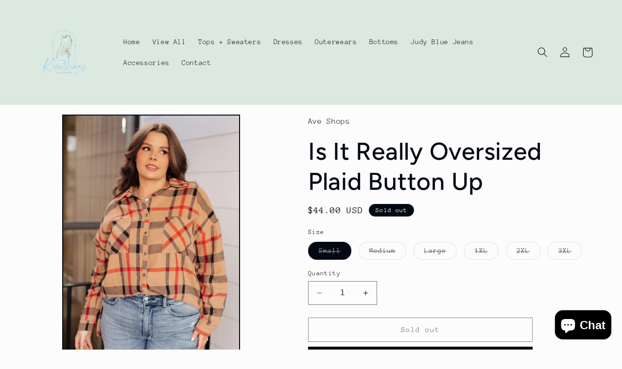

--- FILE ---
content_type: text/html; charset=utf-8
request_url: https://kieuthings.com/products/is-it-really-oversized-plaid-button-up
body_size: 28599
content:
<!doctype html>
<html class="no-js" lang="en">
  <head>
    <meta charset="utf-8">
    <meta http-equiv="X-UA-Compatible" content="IE=edge">
    <meta name="viewport" content="width=device-width,initial-scale=1">
    <meta name="theme-color" content="">
    <link rel="canonical" href="https://kieuthings.com/products/is-it-really-oversized-plaid-button-up"><link rel="preconnect" href="https://fonts.shopifycdn.com" crossorigin><title>
      Is It Really Oversized Plaid Button Up
 &ndash; Kieuthings</title>

    
      <meta name="description" content="Get ready to rock the updated flannel trend with our Is It Really Oversized Button Up! Made from lightweight flannel, this collared shirt features a large scale plaid design and side slits for a flattering fit. Perfect for any casual occasion, it&#39;s a must-have for your wardrobe. (You can thank us later.) Lightweight Fl">
    

    

<meta property="og:site_name" content="Kieuthings">
<meta property="og:url" content="https://kieuthings.com/products/is-it-really-oversized-plaid-button-up">
<meta property="og:title" content="Is It Really Oversized Plaid Button Up">
<meta property="og:type" content="product">
<meta property="og:description" content="Get ready to rock the updated flannel trend with our Is It Really Oversized Button Up! Made from lightweight flannel, this collared shirt features a large scale plaid design and side slits for a flattering fit. Perfect for any casual occasion, it&#39;s a must-have for your wardrobe. (You can thank us later.) Lightweight Fl"><meta property="og:image" content="http://kieuthings.com/cdn/shop/products/IsItReallyOversizedPlaidButtonUp19.jpg?v=1705704168">
  <meta property="og:image:secure_url" content="https://kieuthings.com/cdn/shop/products/IsItReallyOversizedPlaidButtonUp19.jpg?v=1705704168">
  <meta property="og:image:width" content="3647">
  <meta property="og:image:height" content="5482"><meta property="og:price:amount" content="44.00">
  <meta property="og:price:currency" content="USD"><meta name="twitter:card" content="summary_large_image">
<meta name="twitter:title" content="Is It Really Oversized Plaid Button Up">
<meta name="twitter:description" content="Get ready to rock the updated flannel trend with our Is It Really Oversized Button Up! Made from lightweight flannel, this collared shirt features a large scale plaid design and side slits for a flattering fit. Perfect for any casual occasion, it&#39;s a must-have for your wardrobe. (You can thank us later.) Lightweight Fl">


    <script src="//kieuthings.com/cdn/shop/t/2/assets/constants.js?v=58251544750838685771692243653" defer="defer"></script>
    <script src="//kieuthings.com/cdn/shop/t/2/assets/pubsub.js?v=158357773527763999511692243653" defer="defer"></script>
    <script src="//kieuthings.com/cdn/shop/t/2/assets/global.js?v=54939145903281508041692243653" defer="defer"></script><script src="//kieuthings.com/cdn/shop/t/2/assets/animations.js?v=88693664871331136111692243652" defer="defer"></script><script>window.performance && window.performance.mark && window.performance.mark('shopify.content_for_header.start');</script><meta id="shopify-digital-wallet" name="shopify-digital-wallet" content="/81844273464/digital_wallets/dialog">
<meta name="shopify-checkout-api-token" content="31108aab2031cff4ef4574d4b9cb12ad">
<meta id="in-context-paypal-metadata" data-shop-id="81844273464" data-venmo-supported="true" data-environment="production" data-locale="en_US" data-paypal-v4="true" data-currency="USD">
<link rel="alternate" type="application/json+oembed" href="https://kieuthings.com/products/is-it-really-oversized-plaid-button-up.oembed">
<script async="async" src="/checkouts/internal/preloads.js?locale=en-US"></script>
<link rel="preconnect" href="https://shop.app" crossorigin="anonymous">
<script async="async" src="https://shop.app/checkouts/internal/preloads.js?locale=en-US&shop_id=81844273464" crossorigin="anonymous"></script>
<script id="apple-pay-shop-capabilities" type="application/json">{"shopId":81844273464,"countryCode":"US","currencyCode":"USD","merchantCapabilities":["supports3DS"],"merchantId":"gid:\/\/shopify\/Shop\/81844273464","merchantName":"Kieuthings","requiredBillingContactFields":["postalAddress","email"],"requiredShippingContactFields":["postalAddress","email"],"shippingType":"shipping","supportedNetworks":["visa","masterCard","amex","discover","elo","jcb"],"total":{"type":"pending","label":"Kieuthings","amount":"1.00"},"shopifyPaymentsEnabled":true,"supportsSubscriptions":true}</script>
<script id="shopify-features" type="application/json">{"accessToken":"31108aab2031cff4ef4574d4b9cb12ad","betas":["rich-media-storefront-analytics"],"domain":"kieuthings.com","predictiveSearch":true,"shopId":81844273464,"locale":"en"}</script>
<script>var Shopify = Shopify || {};
Shopify.shop = "55c159-2.myshopify.com";
Shopify.locale = "en";
Shopify.currency = {"active":"USD","rate":"1.0"};
Shopify.country = "US";
Shopify.theme = {"name":"Taste","id":158293688632,"schema_name":"Taste","schema_version":"11.0.0","theme_store_id":1434,"role":"main"};
Shopify.theme.handle = "null";
Shopify.theme.style = {"id":null,"handle":null};
Shopify.cdnHost = "kieuthings.com/cdn";
Shopify.routes = Shopify.routes || {};
Shopify.routes.root = "/";</script>
<script type="module">!function(o){(o.Shopify=o.Shopify||{}).modules=!0}(window);</script>
<script>!function(o){function n(){var o=[];function n(){o.push(Array.prototype.slice.apply(arguments))}return n.q=o,n}var t=o.Shopify=o.Shopify||{};t.loadFeatures=n(),t.autoloadFeatures=n()}(window);</script>
<script>
  window.ShopifyPay = window.ShopifyPay || {};
  window.ShopifyPay.apiHost = "shop.app\/pay";
  window.ShopifyPay.redirectState = null;
</script>
<script id="shop-js-analytics" type="application/json">{"pageType":"product"}</script>
<script defer="defer" async type="module" src="//kieuthings.com/cdn/shopifycloud/shop-js/modules/v2/client.init-shop-cart-sync_C5BV16lS.en.esm.js"></script>
<script defer="defer" async type="module" src="//kieuthings.com/cdn/shopifycloud/shop-js/modules/v2/chunk.common_CygWptCX.esm.js"></script>
<script type="module">
  await import("//kieuthings.com/cdn/shopifycloud/shop-js/modules/v2/client.init-shop-cart-sync_C5BV16lS.en.esm.js");
await import("//kieuthings.com/cdn/shopifycloud/shop-js/modules/v2/chunk.common_CygWptCX.esm.js");

  window.Shopify.SignInWithShop?.initShopCartSync?.({"fedCMEnabled":true,"windoidEnabled":true});

</script>
<script defer="defer" async type="module" src="//kieuthings.com/cdn/shopifycloud/shop-js/modules/v2/client.payment-terms_CZxnsJam.en.esm.js"></script>
<script defer="defer" async type="module" src="//kieuthings.com/cdn/shopifycloud/shop-js/modules/v2/chunk.common_CygWptCX.esm.js"></script>
<script defer="defer" async type="module" src="//kieuthings.com/cdn/shopifycloud/shop-js/modules/v2/chunk.modal_D71HUcav.esm.js"></script>
<script type="module">
  await import("//kieuthings.com/cdn/shopifycloud/shop-js/modules/v2/client.payment-terms_CZxnsJam.en.esm.js");
await import("//kieuthings.com/cdn/shopifycloud/shop-js/modules/v2/chunk.common_CygWptCX.esm.js");
await import("//kieuthings.com/cdn/shopifycloud/shop-js/modules/v2/chunk.modal_D71HUcav.esm.js");

  
</script>
<script>
  window.Shopify = window.Shopify || {};
  if (!window.Shopify.featureAssets) window.Shopify.featureAssets = {};
  window.Shopify.featureAssets['shop-js'] = {"shop-cart-sync":["modules/v2/client.shop-cart-sync_ZFArdW7E.en.esm.js","modules/v2/chunk.common_CygWptCX.esm.js"],"init-fed-cm":["modules/v2/client.init-fed-cm_CmiC4vf6.en.esm.js","modules/v2/chunk.common_CygWptCX.esm.js"],"shop-button":["modules/v2/client.shop-button_tlx5R9nI.en.esm.js","modules/v2/chunk.common_CygWptCX.esm.js"],"shop-cash-offers":["modules/v2/client.shop-cash-offers_DOA2yAJr.en.esm.js","modules/v2/chunk.common_CygWptCX.esm.js","modules/v2/chunk.modal_D71HUcav.esm.js"],"init-windoid":["modules/v2/client.init-windoid_sURxWdc1.en.esm.js","modules/v2/chunk.common_CygWptCX.esm.js"],"shop-toast-manager":["modules/v2/client.shop-toast-manager_ClPi3nE9.en.esm.js","modules/v2/chunk.common_CygWptCX.esm.js"],"init-shop-email-lookup-coordinator":["modules/v2/client.init-shop-email-lookup-coordinator_B8hsDcYM.en.esm.js","modules/v2/chunk.common_CygWptCX.esm.js"],"init-shop-cart-sync":["modules/v2/client.init-shop-cart-sync_C5BV16lS.en.esm.js","modules/v2/chunk.common_CygWptCX.esm.js"],"avatar":["modules/v2/client.avatar_BTnouDA3.en.esm.js"],"pay-button":["modules/v2/client.pay-button_FdsNuTd3.en.esm.js","modules/v2/chunk.common_CygWptCX.esm.js"],"init-customer-accounts":["modules/v2/client.init-customer-accounts_DxDtT_ad.en.esm.js","modules/v2/client.shop-login-button_C5VAVYt1.en.esm.js","modules/v2/chunk.common_CygWptCX.esm.js","modules/v2/chunk.modal_D71HUcav.esm.js"],"init-shop-for-new-customer-accounts":["modules/v2/client.init-shop-for-new-customer-accounts_ChsxoAhi.en.esm.js","modules/v2/client.shop-login-button_C5VAVYt1.en.esm.js","modules/v2/chunk.common_CygWptCX.esm.js","modules/v2/chunk.modal_D71HUcav.esm.js"],"shop-login-button":["modules/v2/client.shop-login-button_C5VAVYt1.en.esm.js","modules/v2/chunk.common_CygWptCX.esm.js","modules/v2/chunk.modal_D71HUcav.esm.js"],"init-customer-accounts-sign-up":["modules/v2/client.init-customer-accounts-sign-up_CPSyQ0Tj.en.esm.js","modules/v2/client.shop-login-button_C5VAVYt1.en.esm.js","modules/v2/chunk.common_CygWptCX.esm.js","modules/v2/chunk.modal_D71HUcav.esm.js"],"shop-follow-button":["modules/v2/client.shop-follow-button_Cva4Ekp9.en.esm.js","modules/v2/chunk.common_CygWptCX.esm.js","modules/v2/chunk.modal_D71HUcav.esm.js"],"checkout-modal":["modules/v2/client.checkout-modal_BPM8l0SH.en.esm.js","modules/v2/chunk.common_CygWptCX.esm.js","modules/v2/chunk.modal_D71HUcav.esm.js"],"lead-capture":["modules/v2/client.lead-capture_Bi8yE_yS.en.esm.js","modules/v2/chunk.common_CygWptCX.esm.js","modules/v2/chunk.modal_D71HUcav.esm.js"],"shop-login":["modules/v2/client.shop-login_D6lNrXab.en.esm.js","modules/v2/chunk.common_CygWptCX.esm.js","modules/v2/chunk.modal_D71HUcav.esm.js"],"payment-terms":["modules/v2/client.payment-terms_CZxnsJam.en.esm.js","modules/v2/chunk.common_CygWptCX.esm.js","modules/v2/chunk.modal_D71HUcav.esm.js"]};
</script>
<script>(function() {
  var isLoaded = false;
  function asyncLoad() {
    if (isLoaded) return;
    isLoaded = true;
    var urls = ["\/\/cdn.shopify.com\/proxy\/0448fd0b217f99a46b65f80cf2880c607f2e16ae4a2fb1c5459784e33ce2a255\/static.cdn.printful.com\/static\/js\/external\/shopify-product-customizer.js?v=0.28\u0026shop=55c159-2.myshopify.com\u0026sp-cache-control=cHVibGljLCBtYXgtYWdlPTkwMA"];
    for (var i = 0; i < urls.length; i++) {
      var s = document.createElement('script');
      s.type = 'text/javascript';
      s.async = true;
      s.src = urls[i];
      var x = document.getElementsByTagName('script')[0];
      x.parentNode.insertBefore(s, x);
    }
  };
  if(window.attachEvent) {
    window.attachEvent('onload', asyncLoad);
  } else {
    window.addEventListener('load', asyncLoad, false);
  }
})();</script>
<script id="__st">var __st={"a":81844273464,"offset":-28800,"reqid":"b1ac86aa-8324-4a68-8b7d-cd13ffaa444a-1768656335","pageurl":"kieuthings.com\/products\/is-it-really-oversized-plaid-button-up","u":"a656e4732cbb","p":"product","rtyp":"product","rid":8943304573240};</script>
<script>window.ShopifyPaypalV4VisibilityTracking = true;</script>
<script id="captcha-bootstrap">!function(){'use strict';const t='contact',e='account',n='new_comment',o=[[t,t],['blogs',n],['comments',n],[t,'customer']],c=[[e,'customer_login'],[e,'guest_login'],[e,'recover_customer_password'],[e,'create_customer']],r=t=>t.map((([t,e])=>`form[action*='/${t}']:not([data-nocaptcha='true']) input[name='form_type'][value='${e}']`)).join(','),a=t=>()=>t?[...document.querySelectorAll(t)].map((t=>t.form)):[];function s(){const t=[...o],e=r(t);return a(e)}const i='password',u='form_key',d=['recaptcha-v3-token','g-recaptcha-response','h-captcha-response',i],f=()=>{try{return window.sessionStorage}catch{return}},m='__shopify_v',_=t=>t.elements[u];function p(t,e,n=!1){try{const o=window.sessionStorage,c=JSON.parse(o.getItem(e)),{data:r}=function(t){const{data:e,action:n}=t;return t[m]||n?{data:e,action:n}:{data:t,action:n}}(c);for(const[e,n]of Object.entries(r))t.elements[e]&&(t.elements[e].value=n);n&&o.removeItem(e)}catch(o){console.error('form repopulation failed',{error:o})}}const l='form_type',E='cptcha';function T(t){t.dataset[E]=!0}const w=window,h=w.document,L='Shopify',v='ce_forms',y='captcha';let A=!1;((t,e)=>{const n=(g='f06e6c50-85a8-45c8-87d0-21a2b65856fe',I='https://cdn.shopify.com/shopifycloud/storefront-forms-hcaptcha/ce_storefront_forms_captcha_hcaptcha.v1.5.2.iife.js',D={infoText:'Protected by hCaptcha',privacyText:'Privacy',termsText:'Terms'},(t,e,n)=>{const o=w[L][v],c=o.bindForm;if(c)return c(t,g,e,D).then(n);var r;o.q.push([[t,g,e,D],n]),r=I,A||(h.body.append(Object.assign(h.createElement('script'),{id:'captcha-provider',async:!0,src:r})),A=!0)});var g,I,D;w[L]=w[L]||{},w[L][v]=w[L][v]||{},w[L][v].q=[],w[L][y]=w[L][y]||{},w[L][y].protect=function(t,e){n(t,void 0,e),T(t)},Object.freeze(w[L][y]),function(t,e,n,w,h,L){const[v,y,A,g]=function(t,e,n){const i=e?o:[],u=t?c:[],d=[...i,...u],f=r(d),m=r(i),_=r(d.filter((([t,e])=>n.includes(e))));return[a(f),a(m),a(_),s()]}(w,h,L),I=t=>{const e=t.target;return e instanceof HTMLFormElement?e:e&&e.form},D=t=>v().includes(t);t.addEventListener('submit',(t=>{const e=I(t);if(!e)return;const n=D(e)&&!e.dataset.hcaptchaBound&&!e.dataset.recaptchaBound,o=_(e),c=g().includes(e)&&(!o||!o.value);(n||c)&&t.preventDefault(),c&&!n&&(function(t){try{if(!f())return;!function(t){const e=f();if(!e)return;const n=_(t);if(!n)return;const o=n.value;o&&e.removeItem(o)}(t);const e=Array.from(Array(32),(()=>Math.random().toString(36)[2])).join('');!function(t,e){_(t)||t.append(Object.assign(document.createElement('input'),{type:'hidden',name:u})),t.elements[u].value=e}(t,e),function(t,e){const n=f();if(!n)return;const o=[...t.querySelectorAll(`input[type='${i}']`)].map((({name:t})=>t)),c=[...d,...o],r={};for(const[a,s]of new FormData(t).entries())c.includes(a)||(r[a]=s);n.setItem(e,JSON.stringify({[m]:1,action:t.action,data:r}))}(t,e)}catch(e){console.error('failed to persist form',e)}}(e),e.submit())}));const S=(t,e)=>{t&&!t.dataset[E]&&(n(t,e.some((e=>e===t))),T(t))};for(const o of['focusin','change'])t.addEventListener(o,(t=>{const e=I(t);D(e)&&S(e,y())}));const B=e.get('form_key'),M=e.get(l),P=B&&M;t.addEventListener('DOMContentLoaded',(()=>{const t=y();if(P)for(const e of t)e.elements[l].value===M&&p(e,B);[...new Set([...A(),...v().filter((t=>'true'===t.dataset.shopifyCaptcha))])].forEach((e=>S(e,t)))}))}(h,new URLSearchParams(w.location.search),n,t,e,['guest_login'])})(!0,!0)}();</script>
<script integrity="sha256-4kQ18oKyAcykRKYeNunJcIwy7WH5gtpwJnB7kiuLZ1E=" data-source-attribution="shopify.loadfeatures" defer="defer" src="//kieuthings.com/cdn/shopifycloud/storefront/assets/storefront/load_feature-a0a9edcb.js" crossorigin="anonymous"></script>
<script crossorigin="anonymous" defer="defer" src="//kieuthings.com/cdn/shopifycloud/storefront/assets/shopify_pay/storefront-65b4c6d7.js?v=20250812"></script>
<script data-source-attribution="shopify.dynamic_checkout.dynamic.init">var Shopify=Shopify||{};Shopify.PaymentButton=Shopify.PaymentButton||{isStorefrontPortableWallets:!0,init:function(){window.Shopify.PaymentButton.init=function(){};var t=document.createElement("script");t.src="https://kieuthings.com/cdn/shopifycloud/portable-wallets/latest/portable-wallets.en.js",t.type="module",document.head.appendChild(t)}};
</script>
<script data-source-attribution="shopify.dynamic_checkout.buyer_consent">
  function portableWalletsHideBuyerConsent(e){var t=document.getElementById("shopify-buyer-consent"),n=document.getElementById("shopify-subscription-policy-button");t&&n&&(t.classList.add("hidden"),t.setAttribute("aria-hidden","true"),n.removeEventListener("click",e))}function portableWalletsShowBuyerConsent(e){var t=document.getElementById("shopify-buyer-consent"),n=document.getElementById("shopify-subscription-policy-button");t&&n&&(t.classList.remove("hidden"),t.removeAttribute("aria-hidden"),n.addEventListener("click",e))}window.Shopify?.PaymentButton&&(window.Shopify.PaymentButton.hideBuyerConsent=portableWalletsHideBuyerConsent,window.Shopify.PaymentButton.showBuyerConsent=portableWalletsShowBuyerConsent);
</script>
<script>
  function portableWalletsCleanup(e){e&&e.src&&console.error("Failed to load portable wallets script "+e.src);var t=document.querySelectorAll("shopify-accelerated-checkout .shopify-payment-button__skeleton, shopify-accelerated-checkout-cart .wallet-cart-button__skeleton"),e=document.getElementById("shopify-buyer-consent");for(let e=0;e<t.length;e++)t[e].remove();e&&e.remove()}function portableWalletsNotLoadedAsModule(e){e instanceof ErrorEvent&&"string"==typeof e.message&&e.message.includes("import.meta")&&"string"==typeof e.filename&&e.filename.includes("portable-wallets")&&(window.removeEventListener("error",portableWalletsNotLoadedAsModule),window.Shopify.PaymentButton.failedToLoad=e,"loading"===document.readyState?document.addEventListener("DOMContentLoaded",window.Shopify.PaymentButton.init):window.Shopify.PaymentButton.init())}window.addEventListener("error",portableWalletsNotLoadedAsModule);
</script>

<script type="module" src="https://kieuthings.com/cdn/shopifycloud/portable-wallets/latest/portable-wallets.en.js" onError="portableWalletsCleanup(this)" crossorigin="anonymous"></script>
<script nomodule>
  document.addEventListener("DOMContentLoaded", portableWalletsCleanup);
</script>

<link id="shopify-accelerated-checkout-styles" rel="stylesheet" media="screen" href="https://kieuthings.com/cdn/shopifycloud/portable-wallets/latest/accelerated-checkout-backwards-compat.css" crossorigin="anonymous">
<style id="shopify-accelerated-checkout-cart">
        #shopify-buyer-consent {
  margin-top: 1em;
  display: inline-block;
  width: 100%;
}

#shopify-buyer-consent.hidden {
  display: none;
}

#shopify-subscription-policy-button {
  background: none;
  border: none;
  padding: 0;
  text-decoration: underline;
  font-size: inherit;
  cursor: pointer;
}

#shopify-subscription-policy-button::before {
  box-shadow: none;
}

      </style>
<script id="sections-script" data-sections="header" defer="defer" src="//kieuthings.com/cdn/shop/t/2/compiled_assets/scripts.js?66"></script>
<script>window.performance && window.performance.mark && window.performance.mark('shopify.content_for_header.end');</script>


    <style data-shopify>
      @font-face {
  font-family: "Anonymous Pro";
  font-weight: 400;
  font-style: normal;
  font-display: swap;
  src: url("//kieuthings.com/cdn/fonts/anonymous_pro/anonymouspro_n4.f8892cc1cfa3d797af6172c8eeddce62cf610e33.woff2") format("woff2"),
       url("//kieuthings.com/cdn/fonts/anonymous_pro/anonymouspro_n4.a707ca3ea5e6b6468ff0c29cf7e105dca1c09be4.woff") format("woff");
}

      @font-face {
  font-family: "Anonymous Pro";
  font-weight: 700;
  font-style: normal;
  font-display: swap;
  src: url("//kieuthings.com/cdn/fonts/anonymous_pro/anonymouspro_n7.1abf60a1262a5f61d3e7f19599b5bc79deae580f.woff2") format("woff2"),
       url("//kieuthings.com/cdn/fonts/anonymous_pro/anonymouspro_n7.72f538c813c55fd861df0050c3a89911062226b9.woff") format("woff");
}

      @font-face {
  font-family: "Anonymous Pro";
  font-weight: 400;
  font-style: italic;
  font-display: swap;
  src: url("//kieuthings.com/cdn/fonts/anonymous_pro/anonymouspro_i4.e25745b6d033a0b4eea75ad1dd0df2b911abcf1f.woff2") format("woff2"),
       url("//kieuthings.com/cdn/fonts/anonymous_pro/anonymouspro_i4.280c8776a79ac154f9332217a9852603e17ae391.woff") format("woff");
}

      @font-face {
  font-family: "Anonymous Pro";
  font-weight: 700;
  font-style: italic;
  font-display: swap;
  src: url("//kieuthings.com/cdn/fonts/anonymous_pro/anonymouspro_i7.ee4faea594767398c1a7c2d939c79e197bcdaf0b.woff2") format("woff2"),
       url("//kieuthings.com/cdn/fonts/anonymous_pro/anonymouspro_i7.d1ad252be5feb58dd0c7443a002463a98964f452.woff") format("woff");
}

      @font-face {
  font-family: Figtree;
  font-weight: 500;
  font-style: normal;
  font-display: swap;
  src: url("//kieuthings.com/cdn/fonts/figtree/figtree_n5.3b6b7df38aa5986536945796e1f947445832047c.woff2") format("woff2"),
       url("//kieuthings.com/cdn/fonts/figtree/figtree_n5.f26bf6dcae278b0ed902605f6605fa3338e81dab.woff") format("woff");
}


      
        :root,
        .color-background-1 {
          --color-background: 252,252,252;
        
          --gradient-background: #fcfcfc;
        
        --color-foreground: 2,9,18;
        --color-shadow: 2,9,18;
        --color-button: 2,9,18;
        --color-button-text: 252,252,252;
        --color-secondary-button: 252,252,252;
        --color-secondary-button-text: 2,9,18;
        --color-link: 2,9,18;
        --color-badge-foreground: 2,9,18;
        --color-badge-background: 252,252,252;
        --color-badge-border: 2,9,18;
        --payment-terms-background-color: rgb(252 252 252);
      }
      
        
        .color-background-2 {
          --color-background: 228,246,255;
        
          --gradient-background: #e4f6ff;
        
        --color-foreground: 2,9,18;
        --color-shadow: 2,9,18;
        --color-button: 2,9,18;
        --color-button-text: 228,246,255;
        --color-secondary-button: 228,246,255;
        --color-secondary-button-text: 2,9,18;
        --color-link: 2,9,18;
        --color-badge-foreground: 2,9,18;
        --color-badge-background: 228,246,255;
        --color-badge-border: 2,9,18;
        --payment-terms-background-color: rgb(228 246 255);
      }
      
        
        .color-inverse {
          --color-background: 219,233,224;
        
          --gradient-background: #dbe9e0;
        
        --color-foreground: 2,9,18;
        --color-shadow: 2,9,18;
        --color-button: 2,9,18;
        --color-button-text: 219,233,224;
        --color-secondary-button: 219,233,224;
        --color-secondary-button-text: 2,9,18;
        --color-link: 2,9,18;
        --color-badge-foreground: 2,9,18;
        --color-badge-background: 219,233,224;
        --color-badge-border: 2,9,18;
        --payment-terms-background-color: rgb(219 233 224);
      }
      
        
        .color-accent-1 {
          --color-background: 2,9,18;
        
          --gradient-background: #020912;
        
        --color-foreground: 252,252,252;
        --color-shadow: 2,9,18;
        --color-button: 252,252,252;
        --color-button-text: 2,9,18;
        --color-secondary-button: 2,9,18;
        --color-secondary-button-text: 252,252,252;
        --color-link: 252,252,252;
        --color-badge-foreground: 252,252,252;
        --color-badge-background: 2,9,18;
        --color-badge-border: 252,252,252;
        --payment-terms-background-color: rgb(2 9 18);
      }
      
        
        .color-accent-2 {
          --color-background: 255,223,184;
        
          --gradient-background: #ffdfb8;
        
        --color-foreground: 2,9,18;
        --color-shadow: 2,9,18;
        --color-button: 2,9,18;
        --color-button-text: 255,223,184;
        --color-secondary-button: 255,223,184;
        --color-secondary-button-text: 2,9,18;
        --color-link: 2,9,18;
        --color-badge-foreground: 2,9,18;
        --color-badge-background: 255,223,184;
        --color-badge-border: 2,9,18;
        --payment-terms-background-color: rgb(255 223 184);
      }
      

      body, .color-background-1, .color-background-2, .color-inverse, .color-accent-1, .color-accent-2 {
        color: rgba(var(--color-foreground), 0.75);
        background-color: rgb(var(--color-background));
      }

      :root {
        --font-body-family: "Anonymous Pro", monospace;
        --font-body-style: normal;
        --font-body-weight: 400;
        --font-body-weight-bold: 700;

        --font-heading-family: Figtree, sans-serif;
        --font-heading-style: normal;
        --font-heading-weight: 500;

        --font-body-scale: 1.05;
        --font-heading-scale: 1.1904761904761905;

        --media-padding: px;
        --media-border-opacity: 1.0;
        --media-border-width: 2px;
        --media-radius: 0px;
        --media-shadow-opacity: 0.0;
        --media-shadow-horizontal-offset: 0px;
        --media-shadow-vertical-offset: 4px;
        --media-shadow-blur-radius: 5px;
        --media-shadow-visible: 0;

        --page-width: 140rem;
        --page-width-margin: 0rem;

        --product-card-image-padding: 0.0rem;
        --product-card-corner-radius: 0.0rem;
        --product-card-text-alignment: center;
        --product-card-border-width: 0.0rem;
        --product-card-border-opacity: 0.1;
        --product-card-shadow-opacity: 0.0;
        --product-card-shadow-visible: 0;
        --product-card-shadow-horizontal-offset: 0.0rem;
        --product-card-shadow-vertical-offset: 0.4rem;
        --product-card-shadow-blur-radius: 0.5rem;

        --collection-card-image-padding: 0.0rem;
        --collection-card-corner-radius: 0.0rem;
        --collection-card-text-alignment: center;
        --collection-card-border-width: 0.0rem;
        --collection-card-border-opacity: 0.1;
        --collection-card-shadow-opacity: 0.0;
        --collection-card-shadow-visible: 0;
        --collection-card-shadow-horizontal-offset: 0.0rem;
        --collection-card-shadow-vertical-offset: 0.4rem;
        --collection-card-shadow-blur-radius: 0.5rem;

        --blog-card-image-padding: 0.0rem;
        --blog-card-corner-radius: 0.0rem;
        --blog-card-text-alignment: center;
        --blog-card-border-width: 0.0rem;
        --blog-card-border-opacity: 0.1;
        --blog-card-shadow-opacity: 0.0;
        --blog-card-shadow-visible: 0;
        --blog-card-shadow-horizontal-offset: 0.0rem;
        --blog-card-shadow-vertical-offset: 0.4rem;
        --blog-card-shadow-blur-radius: 0.5rem;

        --badge-corner-radius: 4.0rem;

        --popup-border-width: 2px;
        --popup-border-opacity: 1.0;
        --popup-corner-radius: 0px;
        --popup-shadow-opacity: 0.05;
        --popup-shadow-horizontal-offset: 0px;
        --popup-shadow-vertical-offset: 4px;
        --popup-shadow-blur-radius: 5px;

        --drawer-border-width: 2px;
        --drawer-border-opacity: 1.0;
        --drawer-shadow-opacity: 0.0;
        --drawer-shadow-horizontal-offset: 0px;
        --drawer-shadow-vertical-offset: 4px;
        --drawer-shadow-blur-radius: 5px;

        --spacing-sections-desktop: 20px;
        --spacing-sections-mobile: 20px;

        --grid-desktop-vertical-spacing: 24px;
        --grid-desktop-horizontal-spacing: 24px;
        --grid-mobile-vertical-spacing: 12px;
        --grid-mobile-horizontal-spacing: 12px;

        --text-boxes-border-opacity: 1.0;
        --text-boxes-border-width: 2px;
        --text-boxes-radius: 0px;
        --text-boxes-shadow-opacity: 0.0;
        --text-boxes-shadow-visible: 0;
        --text-boxes-shadow-horizontal-offset: 0px;
        --text-boxes-shadow-vertical-offset: 4px;
        --text-boxes-shadow-blur-radius: 5px;

        --buttons-radius: 0px;
        --buttons-radius-outset: 0px;
        --buttons-border-width: 1px;
        --buttons-border-opacity: 1.0;
        --buttons-shadow-opacity: 0.0;
        --buttons-shadow-visible: 0;
        --buttons-shadow-horizontal-offset: 0px;
        --buttons-shadow-vertical-offset: 4px;
        --buttons-shadow-blur-radius: 5px;
        --buttons-border-offset: 0px;

        --inputs-radius: 0px;
        --inputs-border-width: 1px;
        --inputs-border-opacity: 0.55;
        --inputs-shadow-opacity: 0.0;
        --inputs-shadow-horizontal-offset: 0px;
        --inputs-margin-offset: 0px;
        --inputs-shadow-vertical-offset: 4px;
        --inputs-shadow-blur-radius: 5px;
        --inputs-radius-outset: 0px;

        --variant-pills-radius: 40px;
        --variant-pills-border-width: 1px;
        --variant-pills-border-opacity: 0.55;
        --variant-pills-shadow-opacity: 0.0;
        --variant-pills-shadow-horizontal-offset: 0px;
        --variant-pills-shadow-vertical-offset: 4px;
        --variant-pills-shadow-blur-radius: 5px;
      }

      *,
      *::before,
      *::after {
        box-sizing: inherit;
      }

      html {
        box-sizing: border-box;
        font-size: calc(var(--font-body-scale) * 62.5%);
        height: 100%;
      }

      body {
        display: grid;
        grid-template-rows: auto auto 1fr auto;
        grid-template-columns: 100%;
        min-height: 100%;
        margin: 0;
        font-size: 1.5rem;
        letter-spacing: 0.06rem;
        line-height: calc(1 + 0.8 / var(--font-body-scale));
        font-family: var(--font-body-family);
        font-style: var(--font-body-style);
        font-weight: var(--font-body-weight);
      }

      @media screen and (min-width: 750px) {
        body {
          font-size: 1.6rem;
        }
      }
    </style>

    <link href="//kieuthings.com/cdn/shop/t/2/assets/base.css?v=857188114327262331692243652" rel="stylesheet" type="text/css" media="all" />
<link rel="preload" as="font" href="//kieuthings.com/cdn/fonts/anonymous_pro/anonymouspro_n4.f8892cc1cfa3d797af6172c8eeddce62cf610e33.woff2" type="font/woff2" crossorigin><link rel="preload" as="font" href="//kieuthings.com/cdn/fonts/figtree/figtree_n5.3b6b7df38aa5986536945796e1f947445832047c.woff2" type="font/woff2" crossorigin><link
        rel="stylesheet"
        href="//kieuthings.com/cdn/shop/t/2/assets/component-predictive-search.css?v=118923337488134913561692243653"
        media="print"
        onload="this.media='all'"
      ><script>
      document.documentElement.className = document.documentElement.className.replace('no-js', 'js');
      if (Shopify.designMode) {
        document.documentElement.classList.add('shopify-design-mode');
      }
    </script>
  <script src="https://cdn.shopify.com/extensions/7bc9bb47-adfa-4267-963e-cadee5096caf/inbox-1252/assets/inbox-chat-loader.js" type="text/javascript" defer="defer"></script>
<link href="https://monorail-edge.shopifysvc.com" rel="dns-prefetch">
<script>(function(){if ("sendBeacon" in navigator && "performance" in window) {try {var session_token_from_headers = performance.getEntriesByType('navigation')[0].serverTiming.find(x => x.name == '_s').description;} catch {var session_token_from_headers = undefined;}var session_cookie_matches = document.cookie.match(/_shopify_s=([^;]*)/);var session_token_from_cookie = session_cookie_matches && session_cookie_matches.length === 2 ? session_cookie_matches[1] : "";var session_token = session_token_from_headers || session_token_from_cookie || "";function handle_abandonment_event(e) {var entries = performance.getEntries().filter(function(entry) {return /monorail-edge.shopifysvc.com/.test(entry.name);});if (!window.abandonment_tracked && entries.length === 0) {window.abandonment_tracked = true;var currentMs = Date.now();var navigation_start = performance.timing.navigationStart;var payload = {shop_id: 81844273464,url: window.location.href,navigation_start,duration: currentMs - navigation_start,session_token,page_type: "product"};window.navigator.sendBeacon("https://monorail-edge.shopifysvc.com/v1/produce", JSON.stringify({schema_id: "online_store_buyer_site_abandonment/1.1",payload: payload,metadata: {event_created_at_ms: currentMs,event_sent_at_ms: currentMs}}));}}window.addEventListener('pagehide', handle_abandonment_event);}}());</script>
<script id="web-pixels-manager-setup">(function e(e,d,r,n,o){if(void 0===o&&(o={}),!Boolean(null===(a=null===(i=window.Shopify)||void 0===i?void 0:i.analytics)||void 0===a?void 0:a.replayQueue)){var i,a;window.Shopify=window.Shopify||{};var t=window.Shopify;t.analytics=t.analytics||{};var s=t.analytics;s.replayQueue=[],s.publish=function(e,d,r){return s.replayQueue.push([e,d,r]),!0};try{self.performance.mark("wpm:start")}catch(e){}var l=function(){var e={modern:/Edge?\/(1{2}[4-9]|1[2-9]\d|[2-9]\d{2}|\d{4,})\.\d+(\.\d+|)|Firefox\/(1{2}[4-9]|1[2-9]\d|[2-9]\d{2}|\d{4,})\.\d+(\.\d+|)|Chrom(ium|e)\/(9{2}|\d{3,})\.\d+(\.\d+|)|(Maci|X1{2}).+ Version\/(15\.\d+|(1[6-9]|[2-9]\d|\d{3,})\.\d+)([,.]\d+|)( \(\w+\)|)( Mobile\/\w+|) Safari\/|Chrome.+OPR\/(9{2}|\d{3,})\.\d+\.\d+|(CPU[ +]OS|iPhone[ +]OS|CPU[ +]iPhone|CPU IPhone OS|CPU iPad OS)[ +]+(15[._]\d+|(1[6-9]|[2-9]\d|\d{3,})[._]\d+)([._]\d+|)|Android:?[ /-](13[3-9]|1[4-9]\d|[2-9]\d{2}|\d{4,})(\.\d+|)(\.\d+|)|Android.+Firefox\/(13[5-9]|1[4-9]\d|[2-9]\d{2}|\d{4,})\.\d+(\.\d+|)|Android.+Chrom(ium|e)\/(13[3-9]|1[4-9]\d|[2-9]\d{2}|\d{4,})\.\d+(\.\d+|)|SamsungBrowser\/([2-9]\d|\d{3,})\.\d+/,legacy:/Edge?\/(1[6-9]|[2-9]\d|\d{3,})\.\d+(\.\d+|)|Firefox\/(5[4-9]|[6-9]\d|\d{3,})\.\d+(\.\d+|)|Chrom(ium|e)\/(5[1-9]|[6-9]\d|\d{3,})\.\d+(\.\d+|)([\d.]+$|.*Safari\/(?![\d.]+ Edge\/[\d.]+$))|(Maci|X1{2}).+ Version\/(10\.\d+|(1[1-9]|[2-9]\d|\d{3,})\.\d+)([,.]\d+|)( \(\w+\)|)( Mobile\/\w+|) Safari\/|Chrome.+OPR\/(3[89]|[4-9]\d|\d{3,})\.\d+\.\d+|(CPU[ +]OS|iPhone[ +]OS|CPU[ +]iPhone|CPU IPhone OS|CPU iPad OS)[ +]+(10[._]\d+|(1[1-9]|[2-9]\d|\d{3,})[._]\d+)([._]\d+|)|Android:?[ /-](13[3-9]|1[4-9]\d|[2-9]\d{2}|\d{4,})(\.\d+|)(\.\d+|)|Mobile Safari.+OPR\/([89]\d|\d{3,})\.\d+\.\d+|Android.+Firefox\/(13[5-9]|1[4-9]\d|[2-9]\d{2}|\d{4,})\.\d+(\.\d+|)|Android.+Chrom(ium|e)\/(13[3-9]|1[4-9]\d|[2-9]\d{2}|\d{4,})\.\d+(\.\d+|)|Android.+(UC? ?Browser|UCWEB|U3)[ /]?(15\.([5-9]|\d{2,})|(1[6-9]|[2-9]\d|\d{3,})\.\d+)\.\d+|SamsungBrowser\/(5\.\d+|([6-9]|\d{2,})\.\d+)|Android.+MQ{2}Browser\/(14(\.(9|\d{2,})|)|(1[5-9]|[2-9]\d|\d{3,})(\.\d+|))(\.\d+|)|K[Aa][Ii]OS\/(3\.\d+|([4-9]|\d{2,})\.\d+)(\.\d+|)/},d=e.modern,r=e.legacy,n=navigator.userAgent;return n.match(d)?"modern":n.match(r)?"legacy":"unknown"}(),u="modern"===l?"modern":"legacy",c=(null!=n?n:{modern:"",legacy:""})[u],f=function(e){return[e.baseUrl,"/wpm","/b",e.hashVersion,"modern"===e.buildTarget?"m":"l",".js"].join("")}({baseUrl:d,hashVersion:r,buildTarget:u}),m=function(e){var d=e.version,r=e.bundleTarget,n=e.surface,o=e.pageUrl,i=e.monorailEndpoint;return{emit:function(e){var a=e.status,t=e.errorMsg,s=(new Date).getTime(),l=JSON.stringify({metadata:{event_sent_at_ms:s},events:[{schema_id:"web_pixels_manager_load/3.1",payload:{version:d,bundle_target:r,page_url:o,status:a,surface:n,error_msg:t},metadata:{event_created_at_ms:s}}]});if(!i)return console&&console.warn&&console.warn("[Web Pixels Manager] No Monorail endpoint provided, skipping logging."),!1;try{return self.navigator.sendBeacon.bind(self.navigator)(i,l)}catch(e){}var u=new XMLHttpRequest;try{return u.open("POST",i,!0),u.setRequestHeader("Content-Type","text/plain"),u.send(l),!0}catch(e){return console&&console.warn&&console.warn("[Web Pixels Manager] Got an unhandled error while logging to Monorail."),!1}}}}({version:r,bundleTarget:l,surface:e.surface,pageUrl:self.location.href,monorailEndpoint:e.monorailEndpoint});try{o.browserTarget=l,function(e){var d=e.src,r=e.async,n=void 0===r||r,o=e.onload,i=e.onerror,a=e.sri,t=e.scriptDataAttributes,s=void 0===t?{}:t,l=document.createElement("script"),u=document.querySelector("head"),c=document.querySelector("body");if(l.async=n,l.src=d,a&&(l.integrity=a,l.crossOrigin="anonymous"),s)for(var f in s)if(Object.prototype.hasOwnProperty.call(s,f))try{l.dataset[f]=s[f]}catch(e){}if(o&&l.addEventListener("load",o),i&&l.addEventListener("error",i),u)u.appendChild(l);else{if(!c)throw new Error("Did not find a head or body element to append the script");c.appendChild(l)}}({src:f,async:!0,onload:function(){if(!function(){var e,d;return Boolean(null===(d=null===(e=window.Shopify)||void 0===e?void 0:e.analytics)||void 0===d?void 0:d.initialized)}()){var d=window.webPixelsManager.init(e)||void 0;if(d){var r=window.Shopify.analytics;r.replayQueue.forEach((function(e){var r=e[0],n=e[1],o=e[2];d.publishCustomEvent(r,n,o)})),r.replayQueue=[],r.publish=d.publishCustomEvent,r.visitor=d.visitor,r.initialized=!0}}},onerror:function(){return m.emit({status:"failed",errorMsg:"".concat(f," has failed to load")})},sri:function(e){var d=/^sha384-[A-Za-z0-9+/=]+$/;return"string"==typeof e&&d.test(e)}(c)?c:"",scriptDataAttributes:o}),m.emit({status:"loading"})}catch(e){m.emit({status:"failed",errorMsg:(null==e?void 0:e.message)||"Unknown error"})}}})({shopId: 81844273464,storefrontBaseUrl: "https://kieuthings.com",extensionsBaseUrl: "https://extensions.shopifycdn.com/cdn/shopifycloud/web-pixels-manager",monorailEndpoint: "https://monorail-edge.shopifysvc.com/unstable/produce_batch",surface: "storefront-renderer",enabledBetaFlags: ["2dca8a86"],webPixelsConfigList: [{"id":"674005304","configuration":"{\"pixelCode\":\"CKQ89QRC77U399IV2F5G\"}","eventPayloadVersion":"v1","runtimeContext":"STRICT","scriptVersion":"22e92c2ad45662f435e4801458fb78cc","type":"APP","apiClientId":4383523,"privacyPurposes":["ANALYTICS","MARKETING","SALE_OF_DATA"],"dataSharingAdjustments":{"protectedCustomerApprovalScopes":["read_customer_address","read_customer_email","read_customer_name","read_customer_personal_data","read_customer_phone"]}},{"id":"359989560","configuration":"{\"pixel_id\":\"872348827173113\",\"pixel_type\":\"facebook_pixel\",\"metaapp_system_user_token\":\"-\"}","eventPayloadVersion":"v1","runtimeContext":"OPEN","scriptVersion":"ca16bc87fe92b6042fbaa3acc2fbdaa6","type":"APP","apiClientId":2329312,"privacyPurposes":["ANALYTICS","MARKETING","SALE_OF_DATA"],"dataSharingAdjustments":{"protectedCustomerApprovalScopes":["read_customer_address","read_customer_email","read_customer_name","read_customer_personal_data","read_customer_phone"]}},{"id":"shopify-app-pixel","configuration":"{}","eventPayloadVersion":"v1","runtimeContext":"STRICT","scriptVersion":"0450","apiClientId":"shopify-pixel","type":"APP","privacyPurposes":["ANALYTICS","MARKETING"]},{"id":"shopify-custom-pixel","eventPayloadVersion":"v1","runtimeContext":"LAX","scriptVersion":"0450","apiClientId":"shopify-pixel","type":"CUSTOM","privacyPurposes":["ANALYTICS","MARKETING"]}],isMerchantRequest: false,initData: {"shop":{"name":"Kieuthings","paymentSettings":{"currencyCode":"USD"},"myshopifyDomain":"55c159-2.myshopify.com","countryCode":"US","storefrontUrl":"https:\/\/kieuthings.com"},"customer":null,"cart":null,"checkout":null,"productVariants":[{"price":{"amount":44.0,"currencyCode":"USD"},"product":{"title":"Is It Really Oversized Plaid Button Up","vendor":"Ave Shops","id":"8943304573240","untranslatedTitle":"Is It Really Oversized Plaid Button Up","url":"\/products\/is-it-really-oversized-plaid-button-up","type":"Womens"},"id":"47678988255544","image":{"src":"\/\/kieuthings.com\/cdn\/shop\/products\/IsItReallyOversizedPlaidButtonUp19.jpg?v=1705704168"},"sku":"AS7578-01","title":"Small","untranslatedTitle":"Small"},{"price":{"amount":44.0,"currencyCode":"USD"},"product":{"title":"Is It Really Oversized Plaid Button Up","vendor":"Ave Shops","id":"8943304573240","untranslatedTitle":"Is It Really Oversized Plaid Button Up","url":"\/products\/is-it-really-oversized-plaid-button-up","type":"Womens"},"id":"47678988288312","image":{"src":"\/\/kieuthings.com\/cdn\/shop\/products\/IsItReallyOversizedPlaidButtonUp19.jpg?v=1705704168"},"sku":"AS7578-02","title":"Medium","untranslatedTitle":"Medium"},{"price":{"amount":44.0,"currencyCode":"USD"},"product":{"title":"Is It Really Oversized Plaid Button Up","vendor":"Ave Shops","id":"8943304573240","untranslatedTitle":"Is It Really Oversized Plaid Button Up","url":"\/products\/is-it-really-oversized-plaid-button-up","type":"Womens"},"id":"47678988321080","image":{"src":"\/\/kieuthings.com\/cdn\/shop\/products\/IsItReallyOversizedPlaidButtonUp19.jpg?v=1705704168"},"sku":"AS7578-03","title":"Large","untranslatedTitle":"Large"},{"price":{"amount":44.0,"currencyCode":"USD"},"product":{"title":"Is It Really Oversized Plaid Button Up","vendor":"Ave Shops","id":"8943304573240","untranslatedTitle":"Is It Really Oversized Plaid Button Up","url":"\/products\/is-it-really-oversized-plaid-button-up","type":"Womens"},"id":"47678988353848","image":{"src":"\/\/kieuthings.com\/cdn\/shop\/products\/IsItReallyOversizedPlaidButtonUp19.jpg?v=1705704168"},"sku":"AS7578-04","title":"1XL","untranslatedTitle":"1XL"},{"price":{"amount":44.0,"currencyCode":"USD"},"product":{"title":"Is It Really Oversized Plaid Button Up","vendor":"Ave Shops","id":"8943304573240","untranslatedTitle":"Is It Really Oversized Plaid Button Up","url":"\/products\/is-it-really-oversized-plaid-button-up","type":"Womens"},"id":"47678988386616","image":{"src":"\/\/kieuthings.com\/cdn\/shop\/products\/IsItReallyOversizedPlaidButtonUp19.jpg?v=1705704168"},"sku":"AS7578-05","title":"2XL","untranslatedTitle":"2XL"},{"price":{"amount":44.0,"currencyCode":"USD"},"product":{"title":"Is It Really Oversized Plaid Button Up","vendor":"Ave Shops","id":"8943304573240","untranslatedTitle":"Is It Really Oversized Plaid Button Up","url":"\/products\/is-it-really-oversized-plaid-button-up","type":"Womens"},"id":"47678988419384","image":{"src":"\/\/kieuthings.com\/cdn\/shop\/products\/IsItReallyOversizedPlaidButtonUp19.jpg?v=1705704168"},"sku":"AS7578-06","title":"3XL","untranslatedTitle":"3XL"}],"purchasingCompany":null},},"https://kieuthings.com/cdn","fcfee988w5aeb613cpc8e4bc33m6693e112",{"modern":"","legacy":""},{"shopId":"81844273464","storefrontBaseUrl":"https:\/\/kieuthings.com","extensionBaseUrl":"https:\/\/extensions.shopifycdn.com\/cdn\/shopifycloud\/web-pixels-manager","surface":"storefront-renderer","enabledBetaFlags":"[\"2dca8a86\"]","isMerchantRequest":"false","hashVersion":"fcfee988w5aeb613cpc8e4bc33m6693e112","publish":"custom","events":"[[\"page_viewed\",{}],[\"product_viewed\",{\"productVariant\":{\"price\":{\"amount\":44.0,\"currencyCode\":\"USD\"},\"product\":{\"title\":\"Is It Really Oversized Plaid Button Up\",\"vendor\":\"Ave Shops\",\"id\":\"8943304573240\",\"untranslatedTitle\":\"Is It Really Oversized Plaid Button Up\",\"url\":\"\/products\/is-it-really-oversized-plaid-button-up\",\"type\":\"Womens\"},\"id\":\"47678988255544\",\"image\":{\"src\":\"\/\/kieuthings.com\/cdn\/shop\/products\/IsItReallyOversizedPlaidButtonUp19.jpg?v=1705704168\"},\"sku\":\"AS7578-01\",\"title\":\"Small\",\"untranslatedTitle\":\"Small\"}}]]"});</script><script>
  window.ShopifyAnalytics = window.ShopifyAnalytics || {};
  window.ShopifyAnalytics.meta = window.ShopifyAnalytics.meta || {};
  window.ShopifyAnalytics.meta.currency = 'USD';
  var meta = {"product":{"id":8943304573240,"gid":"gid:\/\/shopify\/Product\/8943304573240","vendor":"Ave Shops","type":"Womens","handle":"is-it-really-oversized-plaid-button-up","variants":[{"id":47678988255544,"price":4400,"name":"Is It Really Oversized Plaid Button Up - Small","public_title":"Small","sku":"AS7578-01"},{"id":47678988288312,"price":4400,"name":"Is It Really Oversized Plaid Button Up - Medium","public_title":"Medium","sku":"AS7578-02"},{"id":47678988321080,"price":4400,"name":"Is It Really Oversized Plaid Button Up - Large","public_title":"Large","sku":"AS7578-03"},{"id":47678988353848,"price":4400,"name":"Is It Really Oversized Plaid Button Up - 1XL","public_title":"1XL","sku":"AS7578-04"},{"id":47678988386616,"price":4400,"name":"Is It Really Oversized Plaid Button Up - 2XL","public_title":"2XL","sku":"AS7578-05"},{"id":47678988419384,"price":4400,"name":"Is It Really Oversized Plaid Button Up - 3XL","public_title":"3XL","sku":"AS7578-06"}],"remote":false},"page":{"pageType":"product","resourceType":"product","resourceId":8943304573240,"requestId":"b1ac86aa-8324-4a68-8b7d-cd13ffaa444a-1768656335"}};
  for (var attr in meta) {
    window.ShopifyAnalytics.meta[attr] = meta[attr];
  }
</script>
<script class="analytics">
  (function () {
    var customDocumentWrite = function(content) {
      var jquery = null;

      if (window.jQuery) {
        jquery = window.jQuery;
      } else if (window.Checkout && window.Checkout.$) {
        jquery = window.Checkout.$;
      }

      if (jquery) {
        jquery('body').append(content);
      }
    };

    var hasLoggedConversion = function(token) {
      if (token) {
        return document.cookie.indexOf('loggedConversion=' + token) !== -1;
      }
      return false;
    }

    var setCookieIfConversion = function(token) {
      if (token) {
        var twoMonthsFromNow = new Date(Date.now());
        twoMonthsFromNow.setMonth(twoMonthsFromNow.getMonth() + 2);

        document.cookie = 'loggedConversion=' + token + '; expires=' + twoMonthsFromNow;
      }
    }

    var trekkie = window.ShopifyAnalytics.lib = window.trekkie = window.trekkie || [];
    if (trekkie.integrations) {
      return;
    }
    trekkie.methods = [
      'identify',
      'page',
      'ready',
      'track',
      'trackForm',
      'trackLink'
    ];
    trekkie.factory = function(method) {
      return function() {
        var args = Array.prototype.slice.call(arguments);
        args.unshift(method);
        trekkie.push(args);
        return trekkie;
      };
    };
    for (var i = 0; i < trekkie.methods.length; i++) {
      var key = trekkie.methods[i];
      trekkie[key] = trekkie.factory(key);
    }
    trekkie.load = function(config) {
      trekkie.config = config || {};
      trekkie.config.initialDocumentCookie = document.cookie;
      var first = document.getElementsByTagName('script')[0];
      var script = document.createElement('script');
      script.type = 'text/javascript';
      script.onerror = function(e) {
        var scriptFallback = document.createElement('script');
        scriptFallback.type = 'text/javascript';
        scriptFallback.onerror = function(error) {
                var Monorail = {
      produce: function produce(monorailDomain, schemaId, payload) {
        var currentMs = new Date().getTime();
        var event = {
          schema_id: schemaId,
          payload: payload,
          metadata: {
            event_created_at_ms: currentMs,
            event_sent_at_ms: currentMs
          }
        };
        return Monorail.sendRequest("https://" + monorailDomain + "/v1/produce", JSON.stringify(event));
      },
      sendRequest: function sendRequest(endpointUrl, payload) {
        // Try the sendBeacon API
        if (window && window.navigator && typeof window.navigator.sendBeacon === 'function' && typeof window.Blob === 'function' && !Monorail.isIos12()) {
          var blobData = new window.Blob([payload], {
            type: 'text/plain'
          });

          if (window.navigator.sendBeacon(endpointUrl, blobData)) {
            return true;
          } // sendBeacon was not successful

        } // XHR beacon

        var xhr = new XMLHttpRequest();

        try {
          xhr.open('POST', endpointUrl);
          xhr.setRequestHeader('Content-Type', 'text/plain');
          xhr.send(payload);
        } catch (e) {
          console.log(e);
        }

        return false;
      },
      isIos12: function isIos12() {
        return window.navigator.userAgent.lastIndexOf('iPhone; CPU iPhone OS 12_') !== -1 || window.navigator.userAgent.lastIndexOf('iPad; CPU OS 12_') !== -1;
      }
    };
    Monorail.produce('monorail-edge.shopifysvc.com',
      'trekkie_storefront_load_errors/1.1',
      {shop_id: 81844273464,
      theme_id: 158293688632,
      app_name: "storefront",
      context_url: window.location.href,
      source_url: "//kieuthings.com/cdn/s/trekkie.storefront.cd680fe47e6c39ca5d5df5f0a32d569bc48c0f27.min.js"});

        };
        scriptFallback.async = true;
        scriptFallback.src = '//kieuthings.com/cdn/s/trekkie.storefront.cd680fe47e6c39ca5d5df5f0a32d569bc48c0f27.min.js';
        first.parentNode.insertBefore(scriptFallback, first);
      };
      script.async = true;
      script.src = '//kieuthings.com/cdn/s/trekkie.storefront.cd680fe47e6c39ca5d5df5f0a32d569bc48c0f27.min.js';
      first.parentNode.insertBefore(script, first);
    };
    trekkie.load(
      {"Trekkie":{"appName":"storefront","development":false,"defaultAttributes":{"shopId":81844273464,"isMerchantRequest":null,"themeId":158293688632,"themeCityHash":"12660581926648892281","contentLanguage":"en","currency":"USD","eventMetadataId":"96c01aaa-549f-4316-8330-c04e02eb3412"},"isServerSideCookieWritingEnabled":true,"monorailRegion":"shop_domain","enabledBetaFlags":["65f19447"]},"Session Attribution":{},"S2S":{"facebookCapiEnabled":true,"source":"trekkie-storefront-renderer","apiClientId":580111}}
    );

    var loaded = false;
    trekkie.ready(function() {
      if (loaded) return;
      loaded = true;

      window.ShopifyAnalytics.lib = window.trekkie;

      var originalDocumentWrite = document.write;
      document.write = customDocumentWrite;
      try { window.ShopifyAnalytics.merchantGoogleAnalytics.call(this); } catch(error) {};
      document.write = originalDocumentWrite;

      window.ShopifyAnalytics.lib.page(null,{"pageType":"product","resourceType":"product","resourceId":8943304573240,"requestId":"b1ac86aa-8324-4a68-8b7d-cd13ffaa444a-1768656335","shopifyEmitted":true});

      var match = window.location.pathname.match(/checkouts\/(.+)\/(thank_you|post_purchase)/)
      var token = match? match[1]: undefined;
      if (!hasLoggedConversion(token)) {
        setCookieIfConversion(token);
        window.ShopifyAnalytics.lib.track("Viewed Product",{"currency":"USD","variantId":47678988255544,"productId":8943304573240,"productGid":"gid:\/\/shopify\/Product\/8943304573240","name":"Is It Really Oversized Plaid Button Up - Small","price":"44.00","sku":"AS7578-01","brand":"Ave Shops","variant":"Small","category":"Womens","nonInteraction":true,"remote":false},undefined,undefined,{"shopifyEmitted":true});
      window.ShopifyAnalytics.lib.track("monorail:\/\/trekkie_storefront_viewed_product\/1.1",{"currency":"USD","variantId":47678988255544,"productId":8943304573240,"productGid":"gid:\/\/shopify\/Product\/8943304573240","name":"Is It Really Oversized Plaid Button Up - Small","price":"44.00","sku":"AS7578-01","brand":"Ave Shops","variant":"Small","category":"Womens","nonInteraction":true,"remote":false,"referer":"https:\/\/kieuthings.com\/products\/is-it-really-oversized-plaid-button-up"});
      }
    });


        var eventsListenerScript = document.createElement('script');
        eventsListenerScript.async = true;
        eventsListenerScript.src = "//kieuthings.com/cdn/shopifycloud/storefront/assets/shop_events_listener-3da45d37.js";
        document.getElementsByTagName('head')[0].appendChild(eventsListenerScript);

})();</script>
<script
  defer
  src="https://kieuthings.com/cdn/shopifycloud/perf-kit/shopify-perf-kit-3.0.4.min.js"
  data-application="storefront-renderer"
  data-shop-id="81844273464"
  data-render-region="gcp-us-central1"
  data-page-type="product"
  data-theme-instance-id="158293688632"
  data-theme-name="Taste"
  data-theme-version="11.0.0"
  data-monorail-region="shop_domain"
  data-resource-timing-sampling-rate="10"
  data-shs="true"
  data-shs-beacon="true"
  data-shs-export-with-fetch="true"
  data-shs-logs-sample-rate="1"
  data-shs-beacon-endpoint="https://kieuthings.com/api/collect"
></script>
</head>

  <body class="gradient animate--hover-default">
    <a class="skip-to-content-link button visually-hidden" href="#MainContent">
      Skip to content
    </a><!-- BEGIN sections: header-group -->
<div id="shopify-section-sections--20652401066296__header" class="shopify-section shopify-section-group-header-group section-header"><link rel="stylesheet" href="//kieuthings.com/cdn/shop/t/2/assets/component-list-menu.css?v=151968516119678728991692243652" media="print" onload="this.media='all'">
<link rel="stylesheet" href="//kieuthings.com/cdn/shop/t/2/assets/component-search.css?v=130382253973794904871692243653" media="print" onload="this.media='all'">
<link rel="stylesheet" href="//kieuthings.com/cdn/shop/t/2/assets/component-menu-drawer.css?v=31331429079022630271692243653" media="print" onload="this.media='all'">
<link rel="stylesheet" href="//kieuthings.com/cdn/shop/t/2/assets/component-cart-notification.css?v=54116361853792938221692243652" media="print" onload="this.media='all'">
<link rel="stylesheet" href="//kieuthings.com/cdn/shop/t/2/assets/component-cart-items.css?v=63185545252468242311692243652" media="print" onload="this.media='all'"><link rel="stylesheet" href="//kieuthings.com/cdn/shop/t/2/assets/component-price.css?v=70172745017360139101692243653" media="print" onload="this.media='all'">
  <link rel="stylesheet" href="//kieuthings.com/cdn/shop/t/2/assets/component-loading-overlay.css?v=58800470094666109841692243653" media="print" onload="this.media='all'"><noscript><link href="//kieuthings.com/cdn/shop/t/2/assets/component-list-menu.css?v=151968516119678728991692243652" rel="stylesheet" type="text/css" media="all" /></noscript>
<noscript><link href="//kieuthings.com/cdn/shop/t/2/assets/component-search.css?v=130382253973794904871692243653" rel="stylesheet" type="text/css" media="all" /></noscript>
<noscript><link href="//kieuthings.com/cdn/shop/t/2/assets/component-menu-drawer.css?v=31331429079022630271692243653" rel="stylesheet" type="text/css" media="all" /></noscript>
<noscript><link href="//kieuthings.com/cdn/shop/t/2/assets/component-cart-notification.css?v=54116361853792938221692243652" rel="stylesheet" type="text/css" media="all" /></noscript>
<noscript><link href="//kieuthings.com/cdn/shop/t/2/assets/component-cart-items.css?v=63185545252468242311692243652" rel="stylesheet" type="text/css" media="all" /></noscript>

<style>
  header-drawer {
    justify-self: start;
    margin-left: -1.2rem;
  }@media screen and (min-width: 990px) {
      header-drawer {
        display: none;
      }
    }.menu-drawer-container {
    display: flex;
  }

  .list-menu {
    list-style: none;
    padding: 0;
    margin: 0;
  }

  .list-menu--inline {
    display: inline-flex;
    flex-wrap: wrap;
  }

  summary.list-menu__item {
    padding-right: 2.7rem;
  }

  .list-menu__item {
    display: flex;
    align-items: center;
    line-height: calc(1 + 0.3 / var(--font-body-scale));
  }

  .list-menu__item--link {
    text-decoration: none;
    padding-bottom: 1rem;
    padding-top: 1rem;
    line-height: calc(1 + 0.8 / var(--font-body-scale));
  }

  @media screen and (min-width: 750px) {
    .list-menu__item--link {
      padding-bottom: 0.5rem;
      padding-top: 0.5rem;
    }
  }
</style><style data-shopify>.header {
    padding: 10px 3rem 10px 3rem;
  }

  .section-header {
    position: sticky; /* This is for fixing a Safari z-index issue. PR #2147 */
    margin-bottom: 0px;
  }

  @media screen and (min-width: 750px) {
    .section-header {
      margin-bottom: 0px;
    }
  }

  @media screen and (min-width: 990px) {
    .header {
      padding-top: 20px;
      padding-bottom: 20px;
    }
  }</style><script src="//kieuthings.com/cdn/shop/t/2/assets/details-disclosure.js?v=13653116266235556501692243653" defer="defer"></script>
<script src="//kieuthings.com/cdn/shop/t/2/assets/details-modal.js?v=25581673532751508451692243653" defer="defer"></script>
<script src="//kieuthings.com/cdn/shop/t/2/assets/cart-notification.js?v=133508293167896966491692243652" defer="defer"></script>
<script src="//kieuthings.com/cdn/shop/t/2/assets/search-form.js?v=133129549252120666541692243654" defer="defer"></script><svg xmlns="http://www.w3.org/2000/svg" class="hidden">
  <symbol id="icon-search" viewbox="0 0 18 19" fill="none">
    <path fill-rule="evenodd" clip-rule="evenodd" d="M11.03 11.68A5.784 5.784 0 112.85 3.5a5.784 5.784 0 018.18 8.18zm.26 1.12a6.78 6.78 0 11.72-.7l5.4 5.4a.5.5 0 11-.71.7l-5.41-5.4z" fill="currentColor"/>
  </symbol>

  <symbol id="icon-reset" class="icon icon-close"  fill="none" viewBox="0 0 18 18" stroke="currentColor">
    <circle r="8.5" cy="9" cx="9" stroke-opacity="0.2"/>
    <path d="M6.82972 6.82915L1.17193 1.17097" stroke-linecap="round" stroke-linejoin="round" transform="translate(5 5)"/>
    <path d="M1.22896 6.88502L6.77288 1.11523" stroke-linecap="round" stroke-linejoin="round" transform="translate(5 5)"/>
  </symbol>

  <symbol id="icon-close" class="icon icon-close" fill="none" viewBox="0 0 18 17">
    <path d="M.865 15.978a.5.5 0 00.707.707l7.433-7.431 7.579 7.282a.501.501 0 00.846-.37.5.5 0 00-.153-.351L9.712 8.546l7.417-7.416a.5.5 0 10-.707-.708L8.991 7.853 1.413.573a.5.5 0 10-.693.72l7.563 7.268-7.418 7.417z" fill="currentColor">
  </symbol>
</svg><sticky-header data-sticky-type="on-scroll-up" class="header-wrapper color-inverse gradient"><header class="header header--middle-left header--mobile-center page-width header--has-menu header--has-social header--has-account">

<header-drawer data-breakpoint="tablet">
  <details id="Details-menu-drawer-container" class="menu-drawer-container">
    <summary
      class="header__icon header__icon--menu header__icon--summary link focus-inset"
      aria-label="Menu"
    >
      <span>
        <svg
  xmlns="http://www.w3.org/2000/svg"
  aria-hidden="true"
  focusable="false"
  class="icon icon-hamburger"
  fill="none"
  viewBox="0 0 18 16"
>
  <path d="M1 .5a.5.5 0 100 1h15.71a.5.5 0 000-1H1zM.5 8a.5.5 0 01.5-.5h15.71a.5.5 0 010 1H1A.5.5 0 01.5 8zm0 7a.5.5 0 01.5-.5h15.71a.5.5 0 010 1H1a.5.5 0 01-.5-.5z" fill="currentColor">
</svg>

        <svg
  xmlns="http://www.w3.org/2000/svg"
  aria-hidden="true"
  focusable="false"
  class="icon icon-close"
  fill="none"
  viewBox="0 0 18 17"
>
  <path d="M.865 15.978a.5.5 0 00.707.707l7.433-7.431 7.579 7.282a.501.501 0 00.846-.37.5.5 0 00-.153-.351L9.712 8.546l7.417-7.416a.5.5 0 10-.707-.708L8.991 7.853 1.413.573a.5.5 0 10-.693.72l7.563 7.268-7.418 7.417z" fill="currentColor">
</svg>

      </span>
    </summary>
    <div id="menu-drawer" class="gradient menu-drawer motion-reduce color-background-1">
      <div class="menu-drawer__inner-container">
        <div class="menu-drawer__navigation-container">
          <nav class="menu-drawer__navigation">
            <ul class="menu-drawer__menu has-submenu list-menu" role="list"><li><a
                      id="HeaderDrawer-home"
                      href="/"
                      class="menu-drawer__menu-item list-menu__item link link--text focus-inset"
                      
                    >
                      Home
                    </a></li><li><a
                      id="HeaderDrawer-view-all"
                      href="/collections/all"
                      class="menu-drawer__menu-item list-menu__item link link--text focus-inset"
                      
                    >
                      View All
                    </a></li><li><a
                      id="HeaderDrawer-tops-sweaters"
                      href="/collections/tops"
                      class="menu-drawer__menu-item list-menu__item link link--text focus-inset"
                      
                    >
                      Tops + Sweaters
                    </a></li><li><a
                      id="HeaderDrawer-dresses"
                      href="/collections/dresses"
                      class="menu-drawer__menu-item list-menu__item link link--text focus-inset"
                      
                    >
                      Dresses
                    </a></li><li><a
                      id="HeaderDrawer-outerwears"
                      href="/collections/outerwears"
                      class="menu-drawer__menu-item list-menu__item link link--text focus-inset"
                      
                    >
                      Outerwears
                    </a></li><li><a
                      id="HeaderDrawer-bottoms"
                      href="/collections/bottoms-1"
                      class="menu-drawer__menu-item list-menu__item link link--text focus-inset"
                      
                    >
                      Bottoms
                    </a></li><li><a
                      id="HeaderDrawer-judy-blue-jeans"
                      href="/collections/bottoms"
                      class="menu-drawer__menu-item list-menu__item link link--text focus-inset"
                      
                    >
                      Judy Blue Jeans
                    </a></li><li><a
                      id="HeaderDrawer-accessories"
                      href="/collections/accessories"
                      class="menu-drawer__menu-item list-menu__item link link--text focus-inset"
                      
                    >
                      Accessories
                    </a></li><li><a
                      id="HeaderDrawer-contact"
                      href="/pages/contact"
                      class="menu-drawer__menu-item list-menu__item link link--text focus-inset"
                      
                    >
                      Contact
                    </a></li></ul>
          </nav>
          <div class="menu-drawer__utility-links"><a
                href="https://kieuthings.com/customer_authentication/redirect?locale=en&region_country=US"
                class="menu-drawer__account link focus-inset h5 medium-hide large-up-hide"
              >
                <svg
  xmlns="http://www.w3.org/2000/svg"
  aria-hidden="true"
  focusable="false"
  class="icon icon-account"
  fill="none"
  viewBox="0 0 18 19"
>
  <path fill-rule="evenodd" clip-rule="evenodd" d="M6 4.5a3 3 0 116 0 3 3 0 01-6 0zm3-4a4 4 0 100 8 4 4 0 000-8zm5.58 12.15c1.12.82 1.83 2.24 1.91 4.85H1.51c.08-2.6.79-4.03 1.9-4.85C4.66 11.75 6.5 11.5 9 11.5s4.35.26 5.58 1.15zM9 10.5c-2.5 0-4.65.24-6.17 1.35C1.27 12.98.5 14.93.5 18v.5h17V18c0-3.07-.77-5.02-2.33-6.15-1.52-1.1-3.67-1.35-6.17-1.35z" fill="currentColor">
</svg>

Log in</a><div class="menu-drawer__localization header-localization">
</div><ul class="list list-social list-unstyled" role="list"><li class="list-social__item">
                  <a href="https://instagram.com/kieuthings?utm_source=qr&igshid=ZDc4ODBmNjlmNQ==" class="list-social__link link"><svg aria-hidden="true" focusable="false" class="icon icon-instagram" viewBox="0 0 20 20">
  <path fill="currentColor" fill-rule="evenodd" d="M13.23 3.492c-.84-.037-1.096-.046-3.23-.046-2.144 0-2.39.01-3.238.055-.776.027-1.195.164-1.487.273a2.43 2.43 0 0 0-.912.593 2.486 2.486 0 0 0-.602.922c-.11.282-.238.702-.274 1.486-.046.84-.046 1.095-.046 3.23 0 2.134.01 2.39.046 3.229.004.51.097 1.016.274 1.495.145.365.319.639.602.913.282.282.538.456.92.602.474.176.974.268 1.479.273.848.046 1.103.046 3.238.046 2.134 0 2.39-.01 3.23-.046.784-.036 1.203-.164 1.486-.273.374-.146.648-.329.921-.602.283-.283.447-.548.602-.922.177-.476.27-.979.274-1.486.037-.84.046-1.095.046-3.23 0-2.134-.01-2.39-.055-3.229-.027-.784-.164-1.204-.274-1.495a2.43 2.43 0 0 0-.593-.913 2.604 2.604 0 0 0-.92-.602c-.284-.11-.703-.237-1.488-.273ZM6.697 2.05c.857-.036 1.131-.045 3.302-.045 1.1-.014 2.202.001 3.302.045.664.014 1.321.14 1.943.374a3.968 3.968 0 0 1 1.414.922c.41.397.728.88.93 1.414.23.622.354 1.279.365 1.942C18 7.56 18 7.824 18 10.005c0 2.17-.01 2.444-.046 3.292-.036.858-.173 1.442-.374 1.943-.2.53-.474.976-.92 1.423a3.896 3.896 0 0 1-1.415.922c-.51.191-1.095.337-1.943.374-.857.036-1.122.045-3.302.045-2.171 0-2.445-.009-3.302-.055-.849-.027-1.432-.164-1.943-.364a4.152 4.152 0 0 1-1.414-.922 4.128 4.128 0 0 1-.93-1.423c-.183-.51-.329-1.085-.365-1.943C2.009 12.45 2 12.167 2 10.004c0-2.161 0-2.435.055-3.302.027-.848.164-1.432.365-1.942a4.44 4.44 0 0 1 .92-1.414 4.18 4.18 0 0 1 1.415-.93c.51-.183 1.094-.33 1.943-.366Zm.427 4.806a4.105 4.105 0 1 1 5.805 5.805 4.105 4.105 0 0 1-5.805-5.805Zm1.882 5.371a2.668 2.668 0 1 0 2.042-4.93 2.668 2.668 0 0 0-2.042 4.93Zm5.922-5.942a.958.958 0 1 1-1.355-1.355.958.958 0 0 1 1.355 1.355Z" clip-rule="evenodd"/>
</svg>
<span class="visually-hidden">Instagram</span>
                  </a>
                </li></ul>
          </div>
        </div>
      </div>
    </div>
  </details>
</header-drawer>
<a href="/" class="header__heading-link link link--text focus-inset"><div class="header__heading-logo-wrapper">
                
                <img src="//kieuthings.com/cdn/shop/files/Kieuthings_logo.png?v=1694269033&amp;width=600" alt="Kieuthings" srcset="//kieuthings.com/cdn/shop/files/Kieuthings_logo.png?v=1694269033&amp;width=160 160w, //kieuthings.com/cdn/shop/files/Kieuthings_logo.png?v=1694269033&amp;width=240 240w, //kieuthings.com/cdn/shop/files/Kieuthings_logo.png?v=1694269033&amp;width=320 320w" width="160" height="160.0" loading="eager" class="header__heading-logo motion-reduce" sizes="(max-width: 320px) 50vw, 160px">
              </div></a>

<nav class="header__inline-menu">
  <ul class="list-menu list-menu--inline" role="list"><li><a
            id="HeaderMenu-home"
            href="/"
            class="header__menu-item list-menu__item link link--text focus-inset"
            
          >
            <span
            >Home</span>
          </a></li><li><a
            id="HeaderMenu-view-all"
            href="/collections/all"
            class="header__menu-item list-menu__item link link--text focus-inset"
            
          >
            <span
            >View All</span>
          </a></li><li><a
            id="HeaderMenu-tops-sweaters"
            href="/collections/tops"
            class="header__menu-item list-menu__item link link--text focus-inset"
            
          >
            <span
            >Tops + Sweaters</span>
          </a></li><li><a
            id="HeaderMenu-dresses"
            href="/collections/dresses"
            class="header__menu-item list-menu__item link link--text focus-inset"
            
          >
            <span
            >Dresses</span>
          </a></li><li><a
            id="HeaderMenu-outerwears"
            href="/collections/outerwears"
            class="header__menu-item list-menu__item link link--text focus-inset"
            
          >
            <span
            >Outerwears</span>
          </a></li><li><a
            id="HeaderMenu-bottoms"
            href="/collections/bottoms-1"
            class="header__menu-item list-menu__item link link--text focus-inset"
            
          >
            <span
            >Bottoms</span>
          </a></li><li><a
            id="HeaderMenu-judy-blue-jeans"
            href="/collections/bottoms"
            class="header__menu-item list-menu__item link link--text focus-inset"
            
          >
            <span
            >Judy Blue Jeans</span>
          </a></li><li><a
            id="HeaderMenu-accessories"
            href="/collections/accessories"
            class="header__menu-item list-menu__item link link--text focus-inset"
            
          >
            <span
            >Accessories</span>
          </a></li><li><a
            id="HeaderMenu-contact"
            href="/pages/contact"
            class="header__menu-item list-menu__item link link--text focus-inset"
            
          >
            <span
            >Contact</span>
          </a></li></ul>
</nav>

<div class="header__icons header__icons--localization header-localization">
      <div class="desktop-localization-wrapper">
</div>
      

<details-modal class="header__search">
  <details>
    <summary class="header__icon header__icon--search header__icon--summary link focus-inset modal__toggle" aria-haspopup="dialog" aria-label="Search">
      <span>
        <svg class="modal__toggle-open icon icon-search" aria-hidden="true" focusable="false">
          <use href="#icon-search">
        </svg>
        <svg class="modal__toggle-close icon icon-close" aria-hidden="true" focusable="false">
          <use href="#icon-close">
        </svg>
      </span>
    </summary>
    <div class="search-modal modal__content gradient" role="dialog" aria-modal="true" aria-label="Search">
      <div class="modal-overlay"></div>
      <div class="search-modal__content search-modal__content-bottom" tabindex="-1"><predictive-search class="search-modal__form" data-loading-text="Loading..."><form action="/search" method="get" role="search" class="search search-modal__form">
              <div class="field">
                <input class="search__input field__input"
                  id="Search-In-Modal"
                  type="search"
                  name="q"
                  value=""
                  placeholder="Search"role="combobox"
                    aria-expanded="false"
                    aria-owns="predictive-search-results"
                    aria-controls="predictive-search-results"
                    aria-haspopup="listbox"
                    aria-autocomplete="list"
                    autocorrect="off"
                    autocomplete="off"
                    autocapitalize="off"
                    spellcheck="false">
                <label class="field__label" for="Search-In-Modal">Search</label>
                <input type="hidden" name="options[prefix]" value="last">
                <button type="reset" class="reset__button field__button hidden" aria-label="Clear search term">
                  <svg class="icon icon-close" aria-hidden="true" focusable="false">
                    <use xlink:href="#icon-reset">
                  </svg>
                </button>
                <button class="search__button field__button" aria-label="Search">
                  <svg class="icon icon-search" aria-hidden="true" focusable="false">
                    <use href="#icon-search">
                  </svg>
                </button>
              </div><div class="predictive-search predictive-search--header" tabindex="-1" data-predictive-search>
                  <div class="predictive-search__loading-state">
                    <svg aria-hidden="true" focusable="false" class="spinner" viewBox="0 0 66 66" xmlns="http://www.w3.org/2000/svg">
                      <circle class="path" fill="none" stroke-width="6" cx="33" cy="33" r="30"></circle>
                    </svg>
                  </div>
                </div>

                <span class="predictive-search-status visually-hidden" role="status" aria-hidden="true"></span></form></predictive-search><button type="button" class="search-modal__close-button modal__close-button link link--text focus-inset" aria-label="Close">
          <svg class="icon icon-close" aria-hidden="true" focusable="false">
            <use href="#icon-close">
          </svg>
        </button>
      </div>
    </div>
  </details>
</details-modal>

<a href="https://kieuthings.com/customer_authentication/redirect?locale=en&region_country=US" class="header__icon header__icon--account link focus-inset small-hide">
          <svg
  xmlns="http://www.w3.org/2000/svg"
  aria-hidden="true"
  focusable="false"
  class="icon icon-account"
  fill="none"
  viewBox="0 0 18 19"
>
  <path fill-rule="evenodd" clip-rule="evenodd" d="M6 4.5a3 3 0 116 0 3 3 0 01-6 0zm3-4a4 4 0 100 8 4 4 0 000-8zm5.58 12.15c1.12.82 1.83 2.24 1.91 4.85H1.51c.08-2.6.79-4.03 1.9-4.85C4.66 11.75 6.5 11.5 9 11.5s4.35.26 5.58 1.15zM9 10.5c-2.5 0-4.65.24-6.17 1.35C1.27 12.98.5 14.93.5 18v.5h17V18c0-3.07-.77-5.02-2.33-6.15-1.52-1.1-3.67-1.35-6.17-1.35z" fill="currentColor">
</svg>

          <span class="visually-hidden">Log in</span>
        </a><a href="/cart" class="header__icon header__icon--cart link focus-inset" id="cart-icon-bubble"><svg
  class="icon icon-cart-empty"
  aria-hidden="true"
  focusable="false"
  xmlns="http://www.w3.org/2000/svg"
  viewBox="0 0 40 40"
  fill="none"
>
  <path d="m15.75 11.8h-3.16l-.77 11.6a5 5 0 0 0 4.99 5.34h7.38a5 5 0 0 0 4.99-5.33l-.78-11.61zm0 1h-2.22l-.71 10.67a4 4 0 0 0 3.99 4.27h7.38a4 4 0 0 0 4-4.27l-.72-10.67h-2.22v.63a4.75 4.75 0 1 1 -9.5 0zm8.5 0h-7.5v.63a3.75 3.75 0 1 0 7.5 0z" fill="currentColor" fill-rule="evenodd"/>
</svg>
<span class="visually-hidden">Cart</span></a>
    </div>
  </header>
</sticky-header>

<cart-notification>
  <div class="cart-notification-wrapper page-width">
    <div
      id="cart-notification"
      class="cart-notification focus-inset color-inverse gradient"
      aria-modal="true"
      aria-label="Item added to your cart"
      role="dialog"
      tabindex="-1"
    >
      <div class="cart-notification__header">
        <h2 class="cart-notification__heading caption-large text-body"><svg
  class="icon icon-checkmark"
  aria-hidden="true"
  focusable="false"
  xmlns="http://www.w3.org/2000/svg"
  viewBox="0 0 12 9"
  fill="none"
>
  <path fill-rule="evenodd" clip-rule="evenodd" d="M11.35.643a.5.5 0 01.006.707l-6.77 6.886a.5.5 0 01-.719-.006L.638 4.845a.5.5 0 11.724-.69l2.872 3.011 6.41-6.517a.5.5 0 01.707-.006h-.001z" fill="currentColor"/>
</svg>
Item added to your cart
        </h2>
        <button
          type="button"
          class="cart-notification__close modal__close-button link link--text focus-inset"
          aria-label="Close"
        >
          <svg class="icon icon-close" aria-hidden="true" focusable="false">
            <use href="#icon-close">
          </svg>
        </button>
      </div>
      <div id="cart-notification-product" class="cart-notification-product"></div>
      <div class="cart-notification__links">
        <a
          href="/cart"
          id="cart-notification-button"
          class="button button--secondary button--full-width"
        >View cart</a>
        <form action="/cart" method="post" id="cart-notification-form">
          <button class="button button--primary button--full-width" name="checkout">
            Check out
          </button>
        </form>
        <button type="button" class="link button-label">Continue shopping</button>
      </div>
    </div>
  </div>
</cart-notification>
<style data-shopify>
  .cart-notification {
    display: none;
  }
</style>


<script type="application/ld+json">
  {
    "@context": "http://schema.org",
    "@type": "Organization",
    "name": "Kieuthings",
    
      "logo": "https:\/\/kieuthings.com\/cdn\/shop\/files\/Kieuthings_logo.png?v=1694269033\u0026width=500",
    
    "sameAs": [
      "",
      "",
      "",
      "https:\/\/instagram.com\/kieuthings?utm_source=qr\u0026igshid=ZDc4ODBmNjlmNQ==",
      "",
      "",
      "",
      "",
      ""
    ],
    "url": "https:\/\/kieuthings.com"
  }
</script>
</div>
<!-- END sections: header-group -->

    <main id="MainContent" class="content-for-layout focus-none" role="main" tabindex="-1">
      <section id="shopify-section-template--20652400738616__main" class="shopify-section section"><section
  id="MainProduct-template--20652400738616__main"
  class="page-width section-template--20652400738616__main-padding"
  data-section="template--20652400738616__main"
>
  <link href="//kieuthings.com/cdn/shop/t/2/assets/section-main-product.css?v=122597593913008023621692243654" rel="stylesheet" type="text/css" media="all" />
  <link href="//kieuthings.com/cdn/shop/t/2/assets/component-accordion.css?v=180964204318874863811692243652" rel="stylesheet" type="text/css" media="all" />
  <link href="//kieuthings.com/cdn/shop/t/2/assets/component-price.css?v=70172745017360139101692243653" rel="stylesheet" type="text/css" media="all" />
  <link href="//kieuthings.com/cdn/shop/t/2/assets/component-slider.css?v=114212096148022386971692243653" rel="stylesheet" type="text/css" media="all" />
  <link href="//kieuthings.com/cdn/shop/t/2/assets/component-rating.css?v=157771854592137137841692243653" rel="stylesheet" type="text/css" media="all" />
  <link href="//kieuthings.com/cdn/shop/t/2/assets/component-loading-overlay.css?v=58800470094666109841692243653" rel="stylesheet" type="text/css" media="all" />
  <link href="//kieuthings.com/cdn/shop/t/2/assets/component-deferred-media.css?v=14096082462203297471692243652" rel="stylesheet" type="text/css" media="all" />
<style data-shopify>.section-template--20652400738616__main-padding {
      padding-top: 15px;
      padding-bottom: 9px;
    }

    @media screen and (min-width: 750px) {
      .section-template--20652400738616__main-padding {
        padding-top: 20px;
        padding-bottom: 12px;
      }
    }</style><script src="//kieuthings.com/cdn/shop/t/2/assets/product-info.js?v=68469288658591082901692243653" defer="defer"></script>
  <script src="//kieuthings.com/cdn/shop/t/2/assets/product-form.js?v=183032352727205275661692243653" defer="defer"></script>


  <div class="product product--small product--left product--thumbnail product--mobile-hide grid grid--1-col grid--2-col-tablet">
    <div class="grid__item product__media-wrapper">
      
<media-gallery
  id="MediaGallery-template--20652400738616__main"
  role="region"
  
    class="product__column-sticky"
  
  aria-label="Gallery Viewer"
  data-desktop-layout="thumbnail"
>
  <div id="GalleryStatus-template--20652400738616__main" class="visually-hidden" role="status"></div>
  <slider-component id="GalleryViewer-template--20652400738616__main" class="slider-mobile-gutter"><a class="skip-to-content-link button visually-hidden quick-add-hidden" href="#ProductInfo-template--20652400738616__main">
        Skip to product information
      </a><ul
      id="Slider-Gallery-template--20652400738616__main"
      class="product__media-list contains-media grid grid--peek list-unstyled slider slider--mobile"
      role="list"
    ><li
            id="Slide-template--20652400738616__main-36794158350648"
            class="product__media-item grid__item slider__slide is-active scroll-trigger animate--fade-in"
            data-media-id="template--20652400738616__main-36794158350648"
          >

<div
  class="product-media-container media-type-image media-fit-contain global-media-settings gradient constrain-height"
  style="--ratio: 0.6652681503101058; --preview-ratio: 0.6652681503101058;"
>
  <noscript><div class="product__media media">
        <img src="//kieuthings.com/cdn/shop/products/IsItReallyOversizedPlaidButtonUp19.jpg?v=1705704168&amp;width=1946" alt="" srcset="//kieuthings.com/cdn/shop/products/IsItReallyOversizedPlaidButtonUp19.jpg?v=1705704168&amp;width=246 246w, //kieuthings.com/cdn/shop/products/IsItReallyOversizedPlaidButtonUp19.jpg?v=1705704168&amp;width=493 493w, //kieuthings.com/cdn/shop/products/IsItReallyOversizedPlaidButtonUp19.jpg?v=1705704168&amp;width=600 600w, //kieuthings.com/cdn/shop/products/IsItReallyOversizedPlaidButtonUp19.jpg?v=1705704168&amp;width=713 713w, //kieuthings.com/cdn/shop/products/IsItReallyOversizedPlaidButtonUp19.jpg?v=1705704168&amp;width=823 823w, //kieuthings.com/cdn/shop/products/IsItReallyOversizedPlaidButtonUp19.jpg?v=1705704168&amp;width=990 990w, //kieuthings.com/cdn/shop/products/IsItReallyOversizedPlaidButtonUp19.jpg?v=1705704168&amp;width=1100 1100w, //kieuthings.com/cdn/shop/products/IsItReallyOversizedPlaidButtonUp19.jpg?v=1705704168&amp;width=1206 1206w, //kieuthings.com/cdn/shop/products/IsItReallyOversizedPlaidButtonUp19.jpg?v=1705704168&amp;width=1346 1346w, //kieuthings.com/cdn/shop/products/IsItReallyOversizedPlaidButtonUp19.jpg?v=1705704168&amp;width=1426 1426w, //kieuthings.com/cdn/shop/products/IsItReallyOversizedPlaidButtonUp19.jpg?v=1705704168&amp;width=1646 1646w, //kieuthings.com/cdn/shop/products/IsItReallyOversizedPlaidButtonUp19.jpg?v=1705704168&amp;width=1946 1946w" width="1946" height="2925" sizes="(min-width: 1400px) 585px, (min-width: 990px) calc(45.0vw - 10rem), (min-width: 750px) calc((100vw - 11.5rem) / 2), calc(100vw / 1 - 4rem)">
      </div></noscript>

  <modal-opener class="product__modal-opener product__modal-opener--image no-js-hidden" data-modal="#ProductModal-template--20652400738616__main">
    <span class="product__media-icon motion-reduce quick-add-hidden product__media-icon--lightbox" aria-hidden="true"><svg
  aria-hidden="true"
  focusable="false"
  class="icon icon-plus"
  width="19"
  height="19"
  viewBox="0 0 19 19"
  fill="none"
  xmlns="http://www.w3.org/2000/svg"
>
  <path fill-rule="evenodd" clip-rule="evenodd" d="M4.66724 7.93978C4.66655 7.66364 4.88984 7.43922 5.16598 7.43853L10.6996 7.42464C10.9758 7.42395 11.2002 7.64724 11.2009 7.92339C11.2016 8.19953 10.9783 8.42395 10.7021 8.42464L5.16849 8.43852C4.89235 8.43922 4.66793 8.21592 4.66724 7.93978Z" fill="currentColor"/>
  <path fill-rule="evenodd" clip-rule="evenodd" d="M7.92576 4.66463C8.2019 4.66394 8.42632 4.88723 8.42702 5.16337L8.4409 10.697C8.44159 10.9732 8.2183 11.1976 7.94215 11.1983C7.66601 11.199 7.44159 10.9757 7.4409 10.6995L7.42702 5.16588C7.42633 4.88974 7.64962 4.66532 7.92576 4.66463Z" fill="currentColor"/>
  <path fill-rule="evenodd" clip-rule="evenodd" d="M12.8324 3.03011C10.1255 0.323296 5.73693 0.323296 3.03011 3.03011C0.323296 5.73693 0.323296 10.1256 3.03011 12.8324C5.73693 15.5392 10.1255 15.5392 12.8324 12.8324C15.5392 10.1256 15.5392 5.73693 12.8324 3.03011ZM2.32301 2.32301C5.42035 -0.774336 10.4421 -0.774336 13.5395 2.32301C16.6101 5.39361 16.6366 10.3556 13.619 13.4588L18.2473 18.0871C18.4426 18.2824 18.4426 18.599 18.2473 18.7943C18.0521 18.9895 17.7355 18.9895 17.5402 18.7943L12.8778 14.1318C9.76383 16.6223 5.20839 16.4249 2.32301 13.5395C-0.774335 10.4421 -0.774335 5.42035 2.32301 2.32301Z" fill="currentColor"/>
</svg>
</span>
    <div class="loading-overlay__spinner hidden">
      <svg
        aria-hidden="true"
        focusable="false"
        class="spinner"
        viewBox="0 0 66 66"
        xmlns="http://www.w3.org/2000/svg"
      >
        <circle class="path" fill="none" stroke-width="4" cx="33" cy="33" r="30"></circle>
      </svg>
    </div>
    <div class="product__media media media--transparent">
      <img src="//kieuthings.com/cdn/shop/products/IsItReallyOversizedPlaidButtonUp19.jpg?v=1705704168&amp;width=1946" alt="" srcset="//kieuthings.com/cdn/shop/products/IsItReallyOversizedPlaidButtonUp19.jpg?v=1705704168&amp;width=246 246w, //kieuthings.com/cdn/shop/products/IsItReallyOversizedPlaidButtonUp19.jpg?v=1705704168&amp;width=493 493w, //kieuthings.com/cdn/shop/products/IsItReallyOversizedPlaidButtonUp19.jpg?v=1705704168&amp;width=600 600w, //kieuthings.com/cdn/shop/products/IsItReallyOversizedPlaidButtonUp19.jpg?v=1705704168&amp;width=713 713w, //kieuthings.com/cdn/shop/products/IsItReallyOversizedPlaidButtonUp19.jpg?v=1705704168&amp;width=823 823w, //kieuthings.com/cdn/shop/products/IsItReallyOversizedPlaidButtonUp19.jpg?v=1705704168&amp;width=990 990w, //kieuthings.com/cdn/shop/products/IsItReallyOversizedPlaidButtonUp19.jpg?v=1705704168&amp;width=1100 1100w, //kieuthings.com/cdn/shop/products/IsItReallyOversizedPlaidButtonUp19.jpg?v=1705704168&amp;width=1206 1206w, //kieuthings.com/cdn/shop/products/IsItReallyOversizedPlaidButtonUp19.jpg?v=1705704168&amp;width=1346 1346w, //kieuthings.com/cdn/shop/products/IsItReallyOversizedPlaidButtonUp19.jpg?v=1705704168&amp;width=1426 1426w, //kieuthings.com/cdn/shop/products/IsItReallyOversizedPlaidButtonUp19.jpg?v=1705704168&amp;width=1646 1646w, //kieuthings.com/cdn/shop/products/IsItReallyOversizedPlaidButtonUp19.jpg?v=1705704168&amp;width=1946 1946w" width="1946" height="2925" class="image-magnify-lightbox" sizes="(min-width: 1400px) 585px, (min-width: 990px) calc(45.0vw - 10rem), (min-width: 750px) calc((100vw - 11.5rem) / 2), calc(100vw / 1 - 4rem)">
    </div>
    <button class="product__media-toggle quick-add-hidden product__media-zoom-lightbox" type="button" aria-haspopup="dialog" data-media-id="36794158350648">
      <span class="visually-hidden">
        Open media 1 in modal
      </span>
    </button>
  </modal-opener></div>

          </li><li
            id="Slide-template--20652400738616__main-36794158383416"
            class="product__media-item grid__item slider__slide scroll-trigger animate--fade-in"
            data-media-id="template--20652400738616__main-36794158383416"
          >

<div
  class="product-media-container media-type-image media-fit-contain global-media-settings gradient constrain-height"
  style="--ratio: 0.6652681503101058; --preview-ratio: 0.6652681503101058;"
>
  <noscript><div class="product__media media">
        <img src="//kieuthings.com/cdn/shop/products/IsItReallyOversizedPlaidButtonUp13.jpg?v=1705704168&amp;width=1946" alt="" srcset="//kieuthings.com/cdn/shop/products/IsItReallyOversizedPlaidButtonUp13.jpg?v=1705704168&amp;width=246 246w, //kieuthings.com/cdn/shop/products/IsItReallyOversizedPlaidButtonUp13.jpg?v=1705704168&amp;width=493 493w, //kieuthings.com/cdn/shop/products/IsItReallyOversizedPlaidButtonUp13.jpg?v=1705704168&amp;width=600 600w, //kieuthings.com/cdn/shop/products/IsItReallyOversizedPlaidButtonUp13.jpg?v=1705704168&amp;width=713 713w, //kieuthings.com/cdn/shop/products/IsItReallyOversizedPlaidButtonUp13.jpg?v=1705704168&amp;width=823 823w, //kieuthings.com/cdn/shop/products/IsItReallyOversizedPlaidButtonUp13.jpg?v=1705704168&amp;width=990 990w, //kieuthings.com/cdn/shop/products/IsItReallyOversizedPlaidButtonUp13.jpg?v=1705704168&amp;width=1100 1100w, //kieuthings.com/cdn/shop/products/IsItReallyOversizedPlaidButtonUp13.jpg?v=1705704168&amp;width=1206 1206w, //kieuthings.com/cdn/shop/products/IsItReallyOversizedPlaidButtonUp13.jpg?v=1705704168&amp;width=1346 1346w, //kieuthings.com/cdn/shop/products/IsItReallyOversizedPlaidButtonUp13.jpg?v=1705704168&amp;width=1426 1426w, //kieuthings.com/cdn/shop/products/IsItReallyOversizedPlaidButtonUp13.jpg?v=1705704168&amp;width=1646 1646w, //kieuthings.com/cdn/shop/products/IsItReallyOversizedPlaidButtonUp13.jpg?v=1705704168&amp;width=1946 1946w" width="1946" height="2925" loading="lazy" sizes="(min-width: 1400px) 585px, (min-width: 990px) calc(45.0vw - 10rem), (min-width: 750px) calc((100vw - 11.5rem) / 2), calc(100vw / 1 - 4rem)">
      </div></noscript>

  <modal-opener class="product__modal-opener product__modal-opener--image no-js-hidden" data-modal="#ProductModal-template--20652400738616__main">
    <span class="product__media-icon motion-reduce quick-add-hidden product__media-icon--lightbox" aria-hidden="true"><svg
  aria-hidden="true"
  focusable="false"
  class="icon icon-plus"
  width="19"
  height="19"
  viewBox="0 0 19 19"
  fill="none"
  xmlns="http://www.w3.org/2000/svg"
>
  <path fill-rule="evenodd" clip-rule="evenodd" d="M4.66724 7.93978C4.66655 7.66364 4.88984 7.43922 5.16598 7.43853L10.6996 7.42464C10.9758 7.42395 11.2002 7.64724 11.2009 7.92339C11.2016 8.19953 10.9783 8.42395 10.7021 8.42464L5.16849 8.43852C4.89235 8.43922 4.66793 8.21592 4.66724 7.93978Z" fill="currentColor"/>
  <path fill-rule="evenodd" clip-rule="evenodd" d="M7.92576 4.66463C8.2019 4.66394 8.42632 4.88723 8.42702 5.16337L8.4409 10.697C8.44159 10.9732 8.2183 11.1976 7.94215 11.1983C7.66601 11.199 7.44159 10.9757 7.4409 10.6995L7.42702 5.16588C7.42633 4.88974 7.64962 4.66532 7.92576 4.66463Z" fill="currentColor"/>
  <path fill-rule="evenodd" clip-rule="evenodd" d="M12.8324 3.03011C10.1255 0.323296 5.73693 0.323296 3.03011 3.03011C0.323296 5.73693 0.323296 10.1256 3.03011 12.8324C5.73693 15.5392 10.1255 15.5392 12.8324 12.8324C15.5392 10.1256 15.5392 5.73693 12.8324 3.03011ZM2.32301 2.32301C5.42035 -0.774336 10.4421 -0.774336 13.5395 2.32301C16.6101 5.39361 16.6366 10.3556 13.619 13.4588L18.2473 18.0871C18.4426 18.2824 18.4426 18.599 18.2473 18.7943C18.0521 18.9895 17.7355 18.9895 17.5402 18.7943L12.8778 14.1318C9.76383 16.6223 5.20839 16.4249 2.32301 13.5395C-0.774335 10.4421 -0.774335 5.42035 2.32301 2.32301Z" fill="currentColor"/>
</svg>
</span>
    <div class="loading-overlay__spinner hidden">
      <svg
        aria-hidden="true"
        focusable="false"
        class="spinner"
        viewBox="0 0 66 66"
        xmlns="http://www.w3.org/2000/svg"
      >
        <circle class="path" fill="none" stroke-width="4" cx="33" cy="33" r="30"></circle>
      </svg>
    </div>
    <div class="product__media media media--transparent">
      <img src="//kieuthings.com/cdn/shop/products/IsItReallyOversizedPlaidButtonUp13.jpg?v=1705704168&amp;width=1946" alt="" srcset="//kieuthings.com/cdn/shop/products/IsItReallyOversizedPlaidButtonUp13.jpg?v=1705704168&amp;width=246 246w, //kieuthings.com/cdn/shop/products/IsItReallyOversizedPlaidButtonUp13.jpg?v=1705704168&amp;width=493 493w, //kieuthings.com/cdn/shop/products/IsItReallyOversizedPlaidButtonUp13.jpg?v=1705704168&amp;width=600 600w, //kieuthings.com/cdn/shop/products/IsItReallyOversizedPlaidButtonUp13.jpg?v=1705704168&amp;width=713 713w, //kieuthings.com/cdn/shop/products/IsItReallyOversizedPlaidButtonUp13.jpg?v=1705704168&amp;width=823 823w, //kieuthings.com/cdn/shop/products/IsItReallyOversizedPlaidButtonUp13.jpg?v=1705704168&amp;width=990 990w, //kieuthings.com/cdn/shop/products/IsItReallyOversizedPlaidButtonUp13.jpg?v=1705704168&amp;width=1100 1100w, //kieuthings.com/cdn/shop/products/IsItReallyOversizedPlaidButtonUp13.jpg?v=1705704168&amp;width=1206 1206w, //kieuthings.com/cdn/shop/products/IsItReallyOversizedPlaidButtonUp13.jpg?v=1705704168&amp;width=1346 1346w, //kieuthings.com/cdn/shop/products/IsItReallyOversizedPlaidButtonUp13.jpg?v=1705704168&amp;width=1426 1426w, //kieuthings.com/cdn/shop/products/IsItReallyOversizedPlaidButtonUp13.jpg?v=1705704168&amp;width=1646 1646w, //kieuthings.com/cdn/shop/products/IsItReallyOversizedPlaidButtonUp13.jpg?v=1705704168&amp;width=1946 1946w" width="1946" height="2925" loading="lazy" class="image-magnify-lightbox" sizes="(min-width: 1400px) 585px, (min-width: 990px) calc(45.0vw - 10rem), (min-width: 750px) calc((100vw - 11.5rem) / 2), calc(100vw / 1 - 4rem)">
    </div>
    <button class="product__media-toggle quick-add-hidden product__media-zoom-lightbox" type="button" aria-haspopup="dialog" data-media-id="36794158383416">
      <span class="visually-hidden">
        Open media 2 in modal
      </span>
    </button>
  </modal-opener></div>

          </li><li
            id="Slide-template--20652400738616__main-36794158416184"
            class="product__media-item grid__item slider__slide scroll-trigger animate--fade-in"
            data-media-id="template--20652400738616__main-36794158416184"
          >

<div
  class="product-media-container media-type-image media-fit-contain global-media-settings gradient constrain-height"
  style="--ratio: 0.6652681503101058; --preview-ratio: 0.6652681503101058;"
>
  <noscript><div class="product__media media">
        <img src="//kieuthings.com/cdn/shop/products/IsItReallyOversizedPlaidButtonUp3.jpg?v=1705704168&amp;width=1946" alt="" srcset="//kieuthings.com/cdn/shop/products/IsItReallyOversizedPlaidButtonUp3.jpg?v=1705704168&amp;width=246 246w, //kieuthings.com/cdn/shop/products/IsItReallyOversizedPlaidButtonUp3.jpg?v=1705704168&amp;width=493 493w, //kieuthings.com/cdn/shop/products/IsItReallyOversizedPlaidButtonUp3.jpg?v=1705704168&amp;width=600 600w, //kieuthings.com/cdn/shop/products/IsItReallyOversizedPlaidButtonUp3.jpg?v=1705704168&amp;width=713 713w, //kieuthings.com/cdn/shop/products/IsItReallyOversizedPlaidButtonUp3.jpg?v=1705704168&amp;width=823 823w, //kieuthings.com/cdn/shop/products/IsItReallyOversizedPlaidButtonUp3.jpg?v=1705704168&amp;width=990 990w, //kieuthings.com/cdn/shop/products/IsItReallyOversizedPlaidButtonUp3.jpg?v=1705704168&amp;width=1100 1100w, //kieuthings.com/cdn/shop/products/IsItReallyOversizedPlaidButtonUp3.jpg?v=1705704168&amp;width=1206 1206w, //kieuthings.com/cdn/shop/products/IsItReallyOversizedPlaidButtonUp3.jpg?v=1705704168&amp;width=1346 1346w, //kieuthings.com/cdn/shop/products/IsItReallyOversizedPlaidButtonUp3.jpg?v=1705704168&amp;width=1426 1426w, //kieuthings.com/cdn/shop/products/IsItReallyOversizedPlaidButtonUp3.jpg?v=1705704168&amp;width=1646 1646w, //kieuthings.com/cdn/shop/products/IsItReallyOversizedPlaidButtonUp3.jpg?v=1705704168&amp;width=1946 1946w" width="1946" height="2925" loading="lazy" sizes="(min-width: 1400px) 585px, (min-width: 990px) calc(45.0vw - 10rem), (min-width: 750px) calc((100vw - 11.5rem) / 2), calc(100vw / 1 - 4rem)">
      </div></noscript>

  <modal-opener class="product__modal-opener product__modal-opener--image no-js-hidden" data-modal="#ProductModal-template--20652400738616__main">
    <span class="product__media-icon motion-reduce quick-add-hidden product__media-icon--lightbox" aria-hidden="true"><svg
  aria-hidden="true"
  focusable="false"
  class="icon icon-plus"
  width="19"
  height="19"
  viewBox="0 0 19 19"
  fill="none"
  xmlns="http://www.w3.org/2000/svg"
>
  <path fill-rule="evenodd" clip-rule="evenodd" d="M4.66724 7.93978C4.66655 7.66364 4.88984 7.43922 5.16598 7.43853L10.6996 7.42464C10.9758 7.42395 11.2002 7.64724 11.2009 7.92339C11.2016 8.19953 10.9783 8.42395 10.7021 8.42464L5.16849 8.43852C4.89235 8.43922 4.66793 8.21592 4.66724 7.93978Z" fill="currentColor"/>
  <path fill-rule="evenodd" clip-rule="evenodd" d="M7.92576 4.66463C8.2019 4.66394 8.42632 4.88723 8.42702 5.16337L8.4409 10.697C8.44159 10.9732 8.2183 11.1976 7.94215 11.1983C7.66601 11.199 7.44159 10.9757 7.4409 10.6995L7.42702 5.16588C7.42633 4.88974 7.64962 4.66532 7.92576 4.66463Z" fill="currentColor"/>
  <path fill-rule="evenodd" clip-rule="evenodd" d="M12.8324 3.03011C10.1255 0.323296 5.73693 0.323296 3.03011 3.03011C0.323296 5.73693 0.323296 10.1256 3.03011 12.8324C5.73693 15.5392 10.1255 15.5392 12.8324 12.8324C15.5392 10.1256 15.5392 5.73693 12.8324 3.03011ZM2.32301 2.32301C5.42035 -0.774336 10.4421 -0.774336 13.5395 2.32301C16.6101 5.39361 16.6366 10.3556 13.619 13.4588L18.2473 18.0871C18.4426 18.2824 18.4426 18.599 18.2473 18.7943C18.0521 18.9895 17.7355 18.9895 17.5402 18.7943L12.8778 14.1318C9.76383 16.6223 5.20839 16.4249 2.32301 13.5395C-0.774335 10.4421 -0.774335 5.42035 2.32301 2.32301Z" fill="currentColor"/>
</svg>
</span>
    <div class="loading-overlay__spinner hidden">
      <svg
        aria-hidden="true"
        focusable="false"
        class="spinner"
        viewBox="0 0 66 66"
        xmlns="http://www.w3.org/2000/svg"
      >
        <circle class="path" fill="none" stroke-width="4" cx="33" cy="33" r="30"></circle>
      </svg>
    </div>
    <div class="product__media media media--transparent">
      <img src="//kieuthings.com/cdn/shop/products/IsItReallyOversizedPlaidButtonUp3.jpg?v=1705704168&amp;width=1946" alt="" srcset="//kieuthings.com/cdn/shop/products/IsItReallyOversizedPlaidButtonUp3.jpg?v=1705704168&amp;width=246 246w, //kieuthings.com/cdn/shop/products/IsItReallyOversizedPlaidButtonUp3.jpg?v=1705704168&amp;width=493 493w, //kieuthings.com/cdn/shop/products/IsItReallyOversizedPlaidButtonUp3.jpg?v=1705704168&amp;width=600 600w, //kieuthings.com/cdn/shop/products/IsItReallyOversizedPlaidButtonUp3.jpg?v=1705704168&amp;width=713 713w, //kieuthings.com/cdn/shop/products/IsItReallyOversizedPlaidButtonUp3.jpg?v=1705704168&amp;width=823 823w, //kieuthings.com/cdn/shop/products/IsItReallyOversizedPlaidButtonUp3.jpg?v=1705704168&amp;width=990 990w, //kieuthings.com/cdn/shop/products/IsItReallyOversizedPlaidButtonUp3.jpg?v=1705704168&amp;width=1100 1100w, //kieuthings.com/cdn/shop/products/IsItReallyOversizedPlaidButtonUp3.jpg?v=1705704168&amp;width=1206 1206w, //kieuthings.com/cdn/shop/products/IsItReallyOversizedPlaidButtonUp3.jpg?v=1705704168&amp;width=1346 1346w, //kieuthings.com/cdn/shop/products/IsItReallyOversizedPlaidButtonUp3.jpg?v=1705704168&amp;width=1426 1426w, //kieuthings.com/cdn/shop/products/IsItReallyOversizedPlaidButtonUp3.jpg?v=1705704168&amp;width=1646 1646w, //kieuthings.com/cdn/shop/products/IsItReallyOversizedPlaidButtonUp3.jpg?v=1705704168&amp;width=1946 1946w" width="1946" height="2925" loading="lazy" class="image-magnify-lightbox" sizes="(min-width: 1400px) 585px, (min-width: 990px) calc(45.0vw - 10rem), (min-width: 750px) calc((100vw - 11.5rem) / 2), calc(100vw / 1 - 4rem)">
    </div>
    <button class="product__media-toggle quick-add-hidden product__media-zoom-lightbox" type="button" aria-haspopup="dialog" data-media-id="36794158416184">
      <span class="visually-hidden">
        Open media 3 in modal
      </span>
    </button>
  </modal-opener></div>

          </li><li
            id="Slide-template--20652400738616__main-36794158448952"
            class="product__media-item grid__item slider__slide scroll-trigger animate--fade-in"
            data-media-id="template--20652400738616__main-36794158448952"
          >

<div
  class="product-media-container media-type-image media-fit-contain global-media-settings gradient constrain-height"
  style="--ratio: 0.6652681503101058; --preview-ratio: 0.6652681503101058;"
>
  <noscript><div class="product__media media">
        <img src="//kieuthings.com/cdn/shop/products/IsItReallyOversizedPlaidButtonUp12.jpg?v=1705704168&amp;width=1946" alt="" srcset="//kieuthings.com/cdn/shop/products/IsItReallyOversizedPlaidButtonUp12.jpg?v=1705704168&amp;width=246 246w, //kieuthings.com/cdn/shop/products/IsItReallyOversizedPlaidButtonUp12.jpg?v=1705704168&amp;width=493 493w, //kieuthings.com/cdn/shop/products/IsItReallyOversizedPlaidButtonUp12.jpg?v=1705704168&amp;width=600 600w, //kieuthings.com/cdn/shop/products/IsItReallyOversizedPlaidButtonUp12.jpg?v=1705704168&amp;width=713 713w, //kieuthings.com/cdn/shop/products/IsItReallyOversizedPlaidButtonUp12.jpg?v=1705704168&amp;width=823 823w, //kieuthings.com/cdn/shop/products/IsItReallyOversizedPlaidButtonUp12.jpg?v=1705704168&amp;width=990 990w, //kieuthings.com/cdn/shop/products/IsItReallyOversizedPlaidButtonUp12.jpg?v=1705704168&amp;width=1100 1100w, //kieuthings.com/cdn/shop/products/IsItReallyOversizedPlaidButtonUp12.jpg?v=1705704168&amp;width=1206 1206w, //kieuthings.com/cdn/shop/products/IsItReallyOversizedPlaidButtonUp12.jpg?v=1705704168&amp;width=1346 1346w, //kieuthings.com/cdn/shop/products/IsItReallyOversizedPlaidButtonUp12.jpg?v=1705704168&amp;width=1426 1426w, //kieuthings.com/cdn/shop/products/IsItReallyOversizedPlaidButtonUp12.jpg?v=1705704168&amp;width=1646 1646w, //kieuthings.com/cdn/shop/products/IsItReallyOversizedPlaidButtonUp12.jpg?v=1705704168&amp;width=1946 1946w" width="1946" height="2925" loading="lazy" sizes="(min-width: 1400px) 585px, (min-width: 990px) calc(45.0vw - 10rem), (min-width: 750px) calc((100vw - 11.5rem) / 2), calc(100vw / 1 - 4rem)">
      </div></noscript>

  <modal-opener class="product__modal-opener product__modal-opener--image no-js-hidden" data-modal="#ProductModal-template--20652400738616__main">
    <span class="product__media-icon motion-reduce quick-add-hidden product__media-icon--lightbox" aria-hidden="true"><svg
  aria-hidden="true"
  focusable="false"
  class="icon icon-plus"
  width="19"
  height="19"
  viewBox="0 0 19 19"
  fill="none"
  xmlns="http://www.w3.org/2000/svg"
>
  <path fill-rule="evenodd" clip-rule="evenodd" d="M4.66724 7.93978C4.66655 7.66364 4.88984 7.43922 5.16598 7.43853L10.6996 7.42464C10.9758 7.42395 11.2002 7.64724 11.2009 7.92339C11.2016 8.19953 10.9783 8.42395 10.7021 8.42464L5.16849 8.43852C4.89235 8.43922 4.66793 8.21592 4.66724 7.93978Z" fill="currentColor"/>
  <path fill-rule="evenodd" clip-rule="evenodd" d="M7.92576 4.66463C8.2019 4.66394 8.42632 4.88723 8.42702 5.16337L8.4409 10.697C8.44159 10.9732 8.2183 11.1976 7.94215 11.1983C7.66601 11.199 7.44159 10.9757 7.4409 10.6995L7.42702 5.16588C7.42633 4.88974 7.64962 4.66532 7.92576 4.66463Z" fill="currentColor"/>
  <path fill-rule="evenodd" clip-rule="evenodd" d="M12.8324 3.03011C10.1255 0.323296 5.73693 0.323296 3.03011 3.03011C0.323296 5.73693 0.323296 10.1256 3.03011 12.8324C5.73693 15.5392 10.1255 15.5392 12.8324 12.8324C15.5392 10.1256 15.5392 5.73693 12.8324 3.03011ZM2.32301 2.32301C5.42035 -0.774336 10.4421 -0.774336 13.5395 2.32301C16.6101 5.39361 16.6366 10.3556 13.619 13.4588L18.2473 18.0871C18.4426 18.2824 18.4426 18.599 18.2473 18.7943C18.0521 18.9895 17.7355 18.9895 17.5402 18.7943L12.8778 14.1318C9.76383 16.6223 5.20839 16.4249 2.32301 13.5395C-0.774335 10.4421 -0.774335 5.42035 2.32301 2.32301Z" fill="currentColor"/>
</svg>
</span>
    <div class="loading-overlay__spinner hidden">
      <svg
        aria-hidden="true"
        focusable="false"
        class="spinner"
        viewBox="0 0 66 66"
        xmlns="http://www.w3.org/2000/svg"
      >
        <circle class="path" fill="none" stroke-width="4" cx="33" cy="33" r="30"></circle>
      </svg>
    </div>
    <div class="product__media media media--transparent">
      <img src="//kieuthings.com/cdn/shop/products/IsItReallyOversizedPlaidButtonUp12.jpg?v=1705704168&amp;width=1946" alt="" srcset="//kieuthings.com/cdn/shop/products/IsItReallyOversizedPlaidButtonUp12.jpg?v=1705704168&amp;width=246 246w, //kieuthings.com/cdn/shop/products/IsItReallyOversizedPlaidButtonUp12.jpg?v=1705704168&amp;width=493 493w, //kieuthings.com/cdn/shop/products/IsItReallyOversizedPlaidButtonUp12.jpg?v=1705704168&amp;width=600 600w, //kieuthings.com/cdn/shop/products/IsItReallyOversizedPlaidButtonUp12.jpg?v=1705704168&amp;width=713 713w, //kieuthings.com/cdn/shop/products/IsItReallyOversizedPlaidButtonUp12.jpg?v=1705704168&amp;width=823 823w, //kieuthings.com/cdn/shop/products/IsItReallyOversizedPlaidButtonUp12.jpg?v=1705704168&amp;width=990 990w, //kieuthings.com/cdn/shop/products/IsItReallyOversizedPlaidButtonUp12.jpg?v=1705704168&amp;width=1100 1100w, //kieuthings.com/cdn/shop/products/IsItReallyOversizedPlaidButtonUp12.jpg?v=1705704168&amp;width=1206 1206w, //kieuthings.com/cdn/shop/products/IsItReallyOversizedPlaidButtonUp12.jpg?v=1705704168&amp;width=1346 1346w, //kieuthings.com/cdn/shop/products/IsItReallyOversizedPlaidButtonUp12.jpg?v=1705704168&amp;width=1426 1426w, //kieuthings.com/cdn/shop/products/IsItReallyOversizedPlaidButtonUp12.jpg?v=1705704168&amp;width=1646 1646w, //kieuthings.com/cdn/shop/products/IsItReallyOversizedPlaidButtonUp12.jpg?v=1705704168&amp;width=1946 1946w" width="1946" height="2925" loading="lazy" class="image-magnify-lightbox" sizes="(min-width: 1400px) 585px, (min-width: 990px) calc(45.0vw - 10rem), (min-width: 750px) calc((100vw - 11.5rem) / 2), calc(100vw / 1 - 4rem)">
    </div>
    <button class="product__media-toggle quick-add-hidden product__media-zoom-lightbox" type="button" aria-haspopup="dialog" data-media-id="36794158448952">
      <span class="visually-hidden">
        Open media 4 in modal
      </span>
    </button>
  </modal-opener></div>

          </li><li
            id="Slide-template--20652400738616__main-36794158481720"
            class="product__media-item grid__item slider__slide scroll-trigger animate--fade-in"
            data-media-id="template--20652400738616__main-36794158481720"
          >

<div
  class="product-media-container media-type-image media-fit-contain global-media-settings gradient constrain-height"
  style="--ratio: 0.6652681503101058; --preview-ratio: 0.6652681503101058;"
>
  <noscript><div class="product__media media">
        <img src="//kieuthings.com/cdn/shop/products/IsItReallyOversizedPlaidButtonUp2.jpg?v=1705704168&amp;width=1946" alt="" srcset="//kieuthings.com/cdn/shop/products/IsItReallyOversizedPlaidButtonUp2.jpg?v=1705704168&amp;width=246 246w, //kieuthings.com/cdn/shop/products/IsItReallyOversizedPlaidButtonUp2.jpg?v=1705704168&amp;width=493 493w, //kieuthings.com/cdn/shop/products/IsItReallyOversizedPlaidButtonUp2.jpg?v=1705704168&amp;width=600 600w, //kieuthings.com/cdn/shop/products/IsItReallyOversizedPlaidButtonUp2.jpg?v=1705704168&amp;width=713 713w, //kieuthings.com/cdn/shop/products/IsItReallyOversizedPlaidButtonUp2.jpg?v=1705704168&amp;width=823 823w, //kieuthings.com/cdn/shop/products/IsItReallyOversizedPlaidButtonUp2.jpg?v=1705704168&amp;width=990 990w, //kieuthings.com/cdn/shop/products/IsItReallyOversizedPlaidButtonUp2.jpg?v=1705704168&amp;width=1100 1100w, //kieuthings.com/cdn/shop/products/IsItReallyOversizedPlaidButtonUp2.jpg?v=1705704168&amp;width=1206 1206w, //kieuthings.com/cdn/shop/products/IsItReallyOversizedPlaidButtonUp2.jpg?v=1705704168&amp;width=1346 1346w, //kieuthings.com/cdn/shop/products/IsItReallyOversizedPlaidButtonUp2.jpg?v=1705704168&amp;width=1426 1426w, //kieuthings.com/cdn/shop/products/IsItReallyOversizedPlaidButtonUp2.jpg?v=1705704168&amp;width=1646 1646w, //kieuthings.com/cdn/shop/products/IsItReallyOversizedPlaidButtonUp2.jpg?v=1705704168&amp;width=1946 1946w" width="1946" height="2925" loading="lazy" sizes="(min-width: 1400px) 585px, (min-width: 990px) calc(45.0vw - 10rem), (min-width: 750px) calc((100vw - 11.5rem) / 2), calc(100vw / 1 - 4rem)">
      </div></noscript>

  <modal-opener class="product__modal-opener product__modal-opener--image no-js-hidden" data-modal="#ProductModal-template--20652400738616__main">
    <span class="product__media-icon motion-reduce quick-add-hidden product__media-icon--lightbox" aria-hidden="true"><svg
  aria-hidden="true"
  focusable="false"
  class="icon icon-plus"
  width="19"
  height="19"
  viewBox="0 0 19 19"
  fill="none"
  xmlns="http://www.w3.org/2000/svg"
>
  <path fill-rule="evenodd" clip-rule="evenodd" d="M4.66724 7.93978C4.66655 7.66364 4.88984 7.43922 5.16598 7.43853L10.6996 7.42464C10.9758 7.42395 11.2002 7.64724 11.2009 7.92339C11.2016 8.19953 10.9783 8.42395 10.7021 8.42464L5.16849 8.43852C4.89235 8.43922 4.66793 8.21592 4.66724 7.93978Z" fill="currentColor"/>
  <path fill-rule="evenodd" clip-rule="evenodd" d="M7.92576 4.66463C8.2019 4.66394 8.42632 4.88723 8.42702 5.16337L8.4409 10.697C8.44159 10.9732 8.2183 11.1976 7.94215 11.1983C7.66601 11.199 7.44159 10.9757 7.4409 10.6995L7.42702 5.16588C7.42633 4.88974 7.64962 4.66532 7.92576 4.66463Z" fill="currentColor"/>
  <path fill-rule="evenodd" clip-rule="evenodd" d="M12.8324 3.03011C10.1255 0.323296 5.73693 0.323296 3.03011 3.03011C0.323296 5.73693 0.323296 10.1256 3.03011 12.8324C5.73693 15.5392 10.1255 15.5392 12.8324 12.8324C15.5392 10.1256 15.5392 5.73693 12.8324 3.03011ZM2.32301 2.32301C5.42035 -0.774336 10.4421 -0.774336 13.5395 2.32301C16.6101 5.39361 16.6366 10.3556 13.619 13.4588L18.2473 18.0871C18.4426 18.2824 18.4426 18.599 18.2473 18.7943C18.0521 18.9895 17.7355 18.9895 17.5402 18.7943L12.8778 14.1318C9.76383 16.6223 5.20839 16.4249 2.32301 13.5395C-0.774335 10.4421 -0.774335 5.42035 2.32301 2.32301Z" fill="currentColor"/>
</svg>
</span>
    <div class="loading-overlay__spinner hidden">
      <svg
        aria-hidden="true"
        focusable="false"
        class="spinner"
        viewBox="0 0 66 66"
        xmlns="http://www.w3.org/2000/svg"
      >
        <circle class="path" fill="none" stroke-width="4" cx="33" cy="33" r="30"></circle>
      </svg>
    </div>
    <div class="product__media media media--transparent">
      <img src="//kieuthings.com/cdn/shop/products/IsItReallyOversizedPlaidButtonUp2.jpg?v=1705704168&amp;width=1946" alt="" srcset="//kieuthings.com/cdn/shop/products/IsItReallyOversizedPlaidButtonUp2.jpg?v=1705704168&amp;width=246 246w, //kieuthings.com/cdn/shop/products/IsItReallyOversizedPlaidButtonUp2.jpg?v=1705704168&amp;width=493 493w, //kieuthings.com/cdn/shop/products/IsItReallyOversizedPlaidButtonUp2.jpg?v=1705704168&amp;width=600 600w, //kieuthings.com/cdn/shop/products/IsItReallyOversizedPlaidButtonUp2.jpg?v=1705704168&amp;width=713 713w, //kieuthings.com/cdn/shop/products/IsItReallyOversizedPlaidButtonUp2.jpg?v=1705704168&amp;width=823 823w, //kieuthings.com/cdn/shop/products/IsItReallyOversizedPlaidButtonUp2.jpg?v=1705704168&amp;width=990 990w, //kieuthings.com/cdn/shop/products/IsItReallyOversizedPlaidButtonUp2.jpg?v=1705704168&amp;width=1100 1100w, //kieuthings.com/cdn/shop/products/IsItReallyOversizedPlaidButtonUp2.jpg?v=1705704168&amp;width=1206 1206w, //kieuthings.com/cdn/shop/products/IsItReallyOversizedPlaidButtonUp2.jpg?v=1705704168&amp;width=1346 1346w, //kieuthings.com/cdn/shop/products/IsItReallyOversizedPlaidButtonUp2.jpg?v=1705704168&amp;width=1426 1426w, //kieuthings.com/cdn/shop/products/IsItReallyOversizedPlaidButtonUp2.jpg?v=1705704168&amp;width=1646 1646w, //kieuthings.com/cdn/shop/products/IsItReallyOversizedPlaidButtonUp2.jpg?v=1705704168&amp;width=1946 1946w" width="1946" height="2925" loading="lazy" class="image-magnify-lightbox" sizes="(min-width: 1400px) 585px, (min-width: 990px) calc(45.0vw - 10rem), (min-width: 750px) calc((100vw - 11.5rem) / 2), calc(100vw / 1 - 4rem)">
    </div>
    <button class="product__media-toggle quick-add-hidden product__media-zoom-lightbox" type="button" aria-haspopup="dialog" data-media-id="36794158481720">
      <span class="visually-hidden">
        Open media 5 in modal
      </span>
    </button>
  </modal-opener></div>

          </li><li
            id="Slide-template--20652400738616__main-36794158514488"
            class="product__media-item grid__item slider__slide scroll-trigger animate--fade-in"
            data-media-id="template--20652400738616__main-36794158514488"
          >

<div
  class="product-media-container media-type-image media-fit-contain global-media-settings gradient constrain-height"
  style="--ratio: 0.6652681503101058; --preview-ratio: 0.6652681503101058;"
>
  <noscript><div class="product__media media">
        <img src="//kieuthings.com/cdn/shop/products/IsItReallyOversizedPlaidButtonUp15.jpg?v=1705704168&amp;width=1946" alt="" srcset="//kieuthings.com/cdn/shop/products/IsItReallyOversizedPlaidButtonUp15.jpg?v=1705704168&amp;width=246 246w, //kieuthings.com/cdn/shop/products/IsItReallyOversizedPlaidButtonUp15.jpg?v=1705704168&amp;width=493 493w, //kieuthings.com/cdn/shop/products/IsItReallyOversizedPlaidButtonUp15.jpg?v=1705704168&amp;width=600 600w, //kieuthings.com/cdn/shop/products/IsItReallyOversizedPlaidButtonUp15.jpg?v=1705704168&amp;width=713 713w, //kieuthings.com/cdn/shop/products/IsItReallyOversizedPlaidButtonUp15.jpg?v=1705704168&amp;width=823 823w, //kieuthings.com/cdn/shop/products/IsItReallyOversizedPlaidButtonUp15.jpg?v=1705704168&amp;width=990 990w, //kieuthings.com/cdn/shop/products/IsItReallyOversizedPlaidButtonUp15.jpg?v=1705704168&amp;width=1100 1100w, //kieuthings.com/cdn/shop/products/IsItReallyOversizedPlaidButtonUp15.jpg?v=1705704168&amp;width=1206 1206w, //kieuthings.com/cdn/shop/products/IsItReallyOversizedPlaidButtonUp15.jpg?v=1705704168&amp;width=1346 1346w, //kieuthings.com/cdn/shop/products/IsItReallyOversizedPlaidButtonUp15.jpg?v=1705704168&amp;width=1426 1426w, //kieuthings.com/cdn/shop/products/IsItReallyOversizedPlaidButtonUp15.jpg?v=1705704168&amp;width=1646 1646w, //kieuthings.com/cdn/shop/products/IsItReallyOversizedPlaidButtonUp15.jpg?v=1705704168&amp;width=1946 1946w" width="1946" height="2925" loading="lazy" sizes="(min-width: 1400px) 585px, (min-width: 990px) calc(45.0vw - 10rem), (min-width: 750px) calc((100vw - 11.5rem) / 2), calc(100vw / 1 - 4rem)">
      </div></noscript>

  <modal-opener class="product__modal-opener product__modal-opener--image no-js-hidden" data-modal="#ProductModal-template--20652400738616__main">
    <span class="product__media-icon motion-reduce quick-add-hidden product__media-icon--lightbox" aria-hidden="true"><svg
  aria-hidden="true"
  focusable="false"
  class="icon icon-plus"
  width="19"
  height="19"
  viewBox="0 0 19 19"
  fill="none"
  xmlns="http://www.w3.org/2000/svg"
>
  <path fill-rule="evenodd" clip-rule="evenodd" d="M4.66724 7.93978C4.66655 7.66364 4.88984 7.43922 5.16598 7.43853L10.6996 7.42464C10.9758 7.42395 11.2002 7.64724 11.2009 7.92339C11.2016 8.19953 10.9783 8.42395 10.7021 8.42464L5.16849 8.43852C4.89235 8.43922 4.66793 8.21592 4.66724 7.93978Z" fill="currentColor"/>
  <path fill-rule="evenodd" clip-rule="evenodd" d="M7.92576 4.66463C8.2019 4.66394 8.42632 4.88723 8.42702 5.16337L8.4409 10.697C8.44159 10.9732 8.2183 11.1976 7.94215 11.1983C7.66601 11.199 7.44159 10.9757 7.4409 10.6995L7.42702 5.16588C7.42633 4.88974 7.64962 4.66532 7.92576 4.66463Z" fill="currentColor"/>
  <path fill-rule="evenodd" clip-rule="evenodd" d="M12.8324 3.03011C10.1255 0.323296 5.73693 0.323296 3.03011 3.03011C0.323296 5.73693 0.323296 10.1256 3.03011 12.8324C5.73693 15.5392 10.1255 15.5392 12.8324 12.8324C15.5392 10.1256 15.5392 5.73693 12.8324 3.03011ZM2.32301 2.32301C5.42035 -0.774336 10.4421 -0.774336 13.5395 2.32301C16.6101 5.39361 16.6366 10.3556 13.619 13.4588L18.2473 18.0871C18.4426 18.2824 18.4426 18.599 18.2473 18.7943C18.0521 18.9895 17.7355 18.9895 17.5402 18.7943L12.8778 14.1318C9.76383 16.6223 5.20839 16.4249 2.32301 13.5395C-0.774335 10.4421 -0.774335 5.42035 2.32301 2.32301Z" fill="currentColor"/>
</svg>
</span>
    <div class="loading-overlay__spinner hidden">
      <svg
        aria-hidden="true"
        focusable="false"
        class="spinner"
        viewBox="0 0 66 66"
        xmlns="http://www.w3.org/2000/svg"
      >
        <circle class="path" fill="none" stroke-width="4" cx="33" cy="33" r="30"></circle>
      </svg>
    </div>
    <div class="product__media media media--transparent">
      <img src="//kieuthings.com/cdn/shop/products/IsItReallyOversizedPlaidButtonUp15.jpg?v=1705704168&amp;width=1946" alt="" srcset="//kieuthings.com/cdn/shop/products/IsItReallyOversizedPlaidButtonUp15.jpg?v=1705704168&amp;width=246 246w, //kieuthings.com/cdn/shop/products/IsItReallyOversizedPlaidButtonUp15.jpg?v=1705704168&amp;width=493 493w, //kieuthings.com/cdn/shop/products/IsItReallyOversizedPlaidButtonUp15.jpg?v=1705704168&amp;width=600 600w, //kieuthings.com/cdn/shop/products/IsItReallyOversizedPlaidButtonUp15.jpg?v=1705704168&amp;width=713 713w, //kieuthings.com/cdn/shop/products/IsItReallyOversizedPlaidButtonUp15.jpg?v=1705704168&amp;width=823 823w, //kieuthings.com/cdn/shop/products/IsItReallyOversizedPlaidButtonUp15.jpg?v=1705704168&amp;width=990 990w, //kieuthings.com/cdn/shop/products/IsItReallyOversizedPlaidButtonUp15.jpg?v=1705704168&amp;width=1100 1100w, //kieuthings.com/cdn/shop/products/IsItReallyOversizedPlaidButtonUp15.jpg?v=1705704168&amp;width=1206 1206w, //kieuthings.com/cdn/shop/products/IsItReallyOversizedPlaidButtonUp15.jpg?v=1705704168&amp;width=1346 1346w, //kieuthings.com/cdn/shop/products/IsItReallyOversizedPlaidButtonUp15.jpg?v=1705704168&amp;width=1426 1426w, //kieuthings.com/cdn/shop/products/IsItReallyOversizedPlaidButtonUp15.jpg?v=1705704168&amp;width=1646 1646w, //kieuthings.com/cdn/shop/products/IsItReallyOversizedPlaidButtonUp15.jpg?v=1705704168&amp;width=1946 1946w" width="1946" height="2925" loading="lazy" class="image-magnify-lightbox" sizes="(min-width: 1400px) 585px, (min-width: 990px) calc(45.0vw - 10rem), (min-width: 750px) calc((100vw - 11.5rem) / 2), calc(100vw / 1 - 4rem)">
    </div>
    <button class="product__media-toggle quick-add-hidden product__media-zoom-lightbox" type="button" aria-haspopup="dialog" data-media-id="36794158514488">
      <span class="visually-hidden">
        Open media 6 in modal
      </span>
    </button>
  </modal-opener></div>

          </li><li
            id="Slide-template--20652400738616__main-36794158547256"
            class="product__media-item grid__item slider__slide scroll-trigger animate--fade-in"
            data-media-id="template--20652400738616__main-36794158547256"
          >

<div
  class="product-media-container media-type-image media-fit-contain global-media-settings gradient constrain-height"
  style="--ratio: 0.6652681503101058; --preview-ratio: 0.6652681503101058;"
>
  <noscript><div class="product__media media">
        <img src="//kieuthings.com/cdn/shop/products/IsItReallyOversizedPlaidButtonUp8.jpg?v=1705704169&amp;width=1946" alt="" srcset="//kieuthings.com/cdn/shop/products/IsItReallyOversizedPlaidButtonUp8.jpg?v=1705704169&amp;width=246 246w, //kieuthings.com/cdn/shop/products/IsItReallyOversizedPlaidButtonUp8.jpg?v=1705704169&amp;width=493 493w, //kieuthings.com/cdn/shop/products/IsItReallyOversizedPlaidButtonUp8.jpg?v=1705704169&amp;width=600 600w, //kieuthings.com/cdn/shop/products/IsItReallyOversizedPlaidButtonUp8.jpg?v=1705704169&amp;width=713 713w, //kieuthings.com/cdn/shop/products/IsItReallyOversizedPlaidButtonUp8.jpg?v=1705704169&amp;width=823 823w, //kieuthings.com/cdn/shop/products/IsItReallyOversizedPlaidButtonUp8.jpg?v=1705704169&amp;width=990 990w, //kieuthings.com/cdn/shop/products/IsItReallyOversizedPlaidButtonUp8.jpg?v=1705704169&amp;width=1100 1100w, //kieuthings.com/cdn/shop/products/IsItReallyOversizedPlaidButtonUp8.jpg?v=1705704169&amp;width=1206 1206w, //kieuthings.com/cdn/shop/products/IsItReallyOversizedPlaidButtonUp8.jpg?v=1705704169&amp;width=1346 1346w, //kieuthings.com/cdn/shop/products/IsItReallyOversizedPlaidButtonUp8.jpg?v=1705704169&amp;width=1426 1426w, //kieuthings.com/cdn/shop/products/IsItReallyOversizedPlaidButtonUp8.jpg?v=1705704169&amp;width=1646 1646w, //kieuthings.com/cdn/shop/products/IsItReallyOversizedPlaidButtonUp8.jpg?v=1705704169&amp;width=1946 1946w" width="1946" height="2925" loading="lazy" sizes="(min-width: 1400px) 585px, (min-width: 990px) calc(45.0vw - 10rem), (min-width: 750px) calc((100vw - 11.5rem) / 2), calc(100vw / 1 - 4rem)">
      </div></noscript>

  <modal-opener class="product__modal-opener product__modal-opener--image no-js-hidden" data-modal="#ProductModal-template--20652400738616__main">
    <span class="product__media-icon motion-reduce quick-add-hidden product__media-icon--lightbox" aria-hidden="true"><svg
  aria-hidden="true"
  focusable="false"
  class="icon icon-plus"
  width="19"
  height="19"
  viewBox="0 0 19 19"
  fill="none"
  xmlns="http://www.w3.org/2000/svg"
>
  <path fill-rule="evenodd" clip-rule="evenodd" d="M4.66724 7.93978C4.66655 7.66364 4.88984 7.43922 5.16598 7.43853L10.6996 7.42464C10.9758 7.42395 11.2002 7.64724 11.2009 7.92339C11.2016 8.19953 10.9783 8.42395 10.7021 8.42464L5.16849 8.43852C4.89235 8.43922 4.66793 8.21592 4.66724 7.93978Z" fill="currentColor"/>
  <path fill-rule="evenodd" clip-rule="evenodd" d="M7.92576 4.66463C8.2019 4.66394 8.42632 4.88723 8.42702 5.16337L8.4409 10.697C8.44159 10.9732 8.2183 11.1976 7.94215 11.1983C7.66601 11.199 7.44159 10.9757 7.4409 10.6995L7.42702 5.16588C7.42633 4.88974 7.64962 4.66532 7.92576 4.66463Z" fill="currentColor"/>
  <path fill-rule="evenodd" clip-rule="evenodd" d="M12.8324 3.03011C10.1255 0.323296 5.73693 0.323296 3.03011 3.03011C0.323296 5.73693 0.323296 10.1256 3.03011 12.8324C5.73693 15.5392 10.1255 15.5392 12.8324 12.8324C15.5392 10.1256 15.5392 5.73693 12.8324 3.03011ZM2.32301 2.32301C5.42035 -0.774336 10.4421 -0.774336 13.5395 2.32301C16.6101 5.39361 16.6366 10.3556 13.619 13.4588L18.2473 18.0871C18.4426 18.2824 18.4426 18.599 18.2473 18.7943C18.0521 18.9895 17.7355 18.9895 17.5402 18.7943L12.8778 14.1318C9.76383 16.6223 5.20839 16.4249 2.32301 13.5395C-0.774335 10.4421 -0.774335 5.42035 2.32301 2.32301Z" fill="currentColor"/>
</svg>
</span>
    <div class="loading-overlay__spinner hidden">
      <svg
        aria-hidden="true"
        focusable="false"
        class="spinner"
        viewBox="0 0 66 66"
        xmlns="http://www.w3.org/2000/svg"
      >
        <circle class="path" fill="none" stroke-width="4" cx="33" cy="33" r="30"></circle>
      </svg>
    </div>
    <div class="product__media media media--transparent">
      <img src="//kieuthings.com/cdn/shop/products/IsItReallyOversizedPlaidButtonUp8.jpg?v=1705704169&amp;width=1946" alt="" srcset="//kieuthings.com/cdn/shop/products/IsItReallyOversizedPlaidButtonUp8.jpg?v=1705704169&amp;width=246 246w, //kieuthings.com/cdn/shop/products/IsItReallyOversizedPlaidButtonUp8.jpg?v=1705704169&amp;width=493 493w, //kieuthings.com/cdn/shop/products/IsItReallyOversizedPlaidButtonUp8.jpg?v=1705704169&amp;width=600 600w, //kieuthings.com/cdn/shop/products/IsItReallyOversizedPlaidButtonUp8.jpg?v=1705704169&amp;width=713 713w, //kieuthings.com/cdn/shop/products/IsItReallyOversizedPlaidButtonUp8.jpg?v=1705704169&amp;width=823 823w, //kieuthings.com/cdn/shop/products/IsItReallyOversizedPlaidButtonUp8.jpg?v=1705704169&amp;width=990 990w, //kieuthings.com/cdn/shop/products/IsItReallyOversizedPlaidButtonUp8.jpg?v=1705704169&amp;width=1100 1100w, //kieuthings.com/cdn/shop/products/IsItReallyOversizedPlaidButtonUp8.jpg?v=1705704169&amp;width=1206 1206w, //kieuthings.com/cdn/shop/products/IsItReallyOversizedPlaidButtonUp8.jpg?v=1705704169&amp;width=1346 1346w, //kieuthings.com/cdn/shop/products/IsItReallyOversizedPlaidButtonUp8.jpg?v=1705704169&amp;width=1426 1426w, //kieuthings.com/cdn/shop/products/IsItReallyOversizedPlaidButtonUp8.jpg?v=1705704169&amp;width=1646 1646w, //kieuthings.com/cdn/shop/products/IsItReallyOversizedPlaidButtonUp8.jpg?v=1705704169&amp;width=1946 1946w" width="1946" height="2925" loading="lazy" class="image-magnify-lightbox" sizes="(min-width: 1400px) 585px, (min-width: 990px) calc(45.0vw - 10rem), (min-width: 750px) calc((100vw - 11.5rem) / 2), calc(100vw / 1 - 4rem)">
    </div>
    <button class="product__media-toggle quick-add-hidden product__media-zoom-lightbox" type="button" aria-haspopup="dialog" data-media-id="36794158547256">
      <span class="visually-hidden">
        Open media 7 in modal
      </span>
    </button>
  </modal-opener></div>

          </li><li
            id="Slide-template--20652400738616__main-36794158580024"
            class="product__media-item grid__item slider__slide scroll-trigger animate--fade-in"
            data-media-id="template--20652400738616__main-36794158580024"
          >

<div
  class="product-media-container media-type-image media-fit-contain global-media-settings gradient constrain-height"
  style="--ratio: 0.6652681503101058; --preview-ratio: 0.6652681503101058;"
>
  <noscript><div class="product__media media">
        <img src="//kieuthings.com/cdn/shop/products/IsItReallyOversizedPlaidButtonUp11.jpg?v=1705704169&amp;width=1946" alt="" srcset="//kieuthings.com/cdn/shop/products/IsItReallyOversizedPlaidButtonUp11.jpg?v=1705704169&amp;width=246 246w, //kieuthings.com/cdn/shop/products/IsItReallyOversizedPlaidButtonUp11.jpg?v=1705704169&amp;width=493 493w, //kieuthings.com/cdn/shop/products/IsItReallyOversizedPlaidButtonUp11.jpg?v=1705704169&amp;width=600 600w, //kieuthings.com/cdn/shop/products/IsItReallyOversizedPlaidButtonUp11.jpg?v=1705704169&amp;width=713 713w, //kieuthings.com/cdn/shop/products/IsItReallyOversizedPlaidButtonUp11.jpg?v=1705704169&amp;width=823 823w, //kieuthings.com/cdn/shop/products/IsItReallyOversizedPlaidButtonUp11.jpg?v=1705704169&amp;width=990 990w, //kieuthings.com/cdn/shop/products/IsItReallyOversizedPlaidButtonUp11.jpg?v=1705704169&amp;width=1100 1100w, //kieuthings.com/cdn/shop/products/IsItReallyOversizedPlaidButtonUp11.jpg?v=1705704169&amp;width=1206 1206w, //kieuthings.com/cdn/shop/products/IsItReallyOversizedPlaidButtonUp11.jpg?v=1705704169&amp;width=1346 1346w, //kieuthings.com/cdn/shop/products/IsItReallyOversizedPlaidButtonUp11.jpg?v=1705704169&amp;width=1426 1426w, //kieuthings.com/cdn/shop/products/IsItReallyOversizedPlaidButtonUp11.jpg?v=1705704169&amp;width=1646 1646w, //kieuthings.com/cdn/shop/products/IsItReallyOversizedPlaidButtonUp11.jpg?v=1705704169&amp;width=1946 1946w" width="1946" height="2925" loading="lazy" sizes="(min-width: 1400px) 585px, (min-width: 990px) calc(45.0vw - 10rem), (min-width: 750px) calc((100vw - 11.5rem) / 2), calc(100vw / 1 - 4rem)">
      </div></noscript>

  <modal-opener class="product__modal-opener product__modal-opener--image no-js-hidden" data-modal="#ProductModal-template--20652400738616__main">
    <span class="product__media-icon motion-reduce quick-add-hidden product__media-icon--lightbox" aria-hidden="true"><svg
  aria-hidden="true"
  focusable="false"
  class="icon icon-plus"
  width="19"
  height="19"
  viewBox="0 0 19 19"
  fill="none"
  xmlns="http://www.w3.org/2000/svg"
>
  <path fill-rule="evenodd" clip-rule="evenodd" d="M4.66724 7.93978C4.66655 7.66364 4.88984 7.43922 5.16598 7.43853L10.6996 7.42464C10.9758 7.42395 11.2002 7.64724 11.2009 7.92339C11.2016 8.19953 10.9783 8.42395 10.7021 8.42464L5.16849 8.43852C4.89235 8.43922 4.66793 8.21592 4.66724 7.93978Z" fill="currentColor"/>
  <path fill-rule="evenodd" clip-rule="evenodd" d="M7.92576 4.66463C8.2019 4.66394 8.42632 4.88723 8.42702 5.16337L8.4409 10.697C8.44159 10.9732 8.2183 11.1976 7.94215 11.1983C7.66601 11.199 7.44159 10.9757 7.4409 10.6995L7.42702 5.16588C7.42633 4.88974 7.64962 4.66532 7.92576 4.66463Z" fill="currentColor"/>
  <path fill-rule="evenodd" clip-rule="evenodd" d="M12.8324 3.03011C10.1255 0.323296 5.73693 0.323296 3.03011 3.03011C0.323296 5.73693 0.323296 10.1256 3.03011 12.8324C5.73693 15.5392 10.1255 15.5392 12.8324 12.8324C15.5392 10.1256 15.5392 5.73693 12.8324 3.03011ZM2.32301 2.32301C5.42035 -0.774336 10.4421 -0.774336 13.5395 2.32301C16.6101 5.39361 16.6366 10.3556 13.619 13.4588L18.2473 18.0871C18.4426 18.2824 18.4426 18.599 18.2473 18.7943C18.0521 18.9895 17.7355 18.9895 17.5402 18.7943L12.8778 14.1318C9.76383 16.6223 5.20839 16.4249 2.32301 13.5395C-0.774335 10.4421 -0.774335 5.42035 2.32301 2.32301Z" fill="currentColor"/>
</svg>
</span>
    <div class="loading-overlay__spinner hidden">
      <svg
        aria-hidden="true"
        focusable="false"
        class="spinner"
        viewBox="0 0 66 66"
        xmlns="http://www.w3.org/2000/svg"
      >
        <circle class="path" fill="none" stroke-width="4" cx="33" cy="33" r="30"></circle>
      </svg>
    </div>
    <div class="product__media media media--transparent">
      <img src="//kieuthings.com/cdn/shop/products/IsItReallyOversizedPlaidButtonUp11.jpg?v=1705704169&amp;width=1946" alt="" srcset="//kieuthings.com/cdn/shop/products/IsItReallyOversizedPlaidButtonUp11.jpg?v=1705704169&amp;width=246 246w, //kieuthings.com/cdn/shop/products/IsItReallyOversizedPlaidButtonUp11.jpg?v=1705704169&amp;width=493 493w, //kieuthings.com/cdn/shop/products/IsItReallyOversizedPlaidButtonUp11.jpg?v=1705704169&amp;width=600 600w, //kieuthings.com/cdn/shop/products/IsItReallyOversizedPlaidButtonUp11.jpg?v=1705704169&amp;width=713 713w, //kieuthings.com/cdn/shop/products/IsItReallyOversizedPlaidButtonUp11.jpg?v=1705704169&amp;width=823 823w, //kieuthings.com/cdn/shop/products/IsItReallyOversizedPlaidButtonUp11.jpg?v=1705704169&amp;width=990 990w, //kieuthings.com/cdn/shop/products/IsItReallyOversizedPlaidButtonUp11.jpg?v=1705704169&amp;width=1100 1100w, //kieuthings.com/cdn/shop/products/IsItReallyOversizedPlaidButtonUp11.jpg?v=1705704169&amp;width=1206 1206w, //kieuthings.com/cdn/shop/products/IsItReallyOversizedPlaidButtonUp11.jpg?v=1705704169&amp;width=1346 1346w, //kieuthings.com/cdn/shop/products/IsItReallyOversizedPlaidButtonUp11.jpg?v=1705704169&amp;width=1426 1426w, //kieuthings.com/cdn/shop/products/IsItReallyOversizedPlaidButtonUp11.jpg?v=1705704169&amp;width=1646 1646w, //kieuthings.com/cdn/shop/products/IsItReallyOversizedPlaidButtonUp11.jpg?v=1705704169&amp;width=1946 1946w" width="1946" height="2925" loading="lazy" class="image-magnify-lightbox" sizes="(min-width: 1400px) 585px, (min-width: 990px) calc(45.0vw - 10rem), (min-width: 750px) calc((100vw - 11.5rem) / 2), calc(100vw / 1 - 4rem)">
    </div>
    <button class="product__media-toggle quick-add-hidden product__media-zoom-lightbox" type="button" aria-haspopup="dialog" data-media-id="36794158580024">
      <span class="visually-hidden">
        Open media 8 in modal
      </span>
    </button>
  </modal-opener></div>

          </li><li
            id="Slide-template--20652400738616__main-36794158612792"
            class="product__media-item grid__item slider__slide scroll-trigger animate--fade-in"
            data-media-id="template--20652400738616__main-36794158612792"
          >

<div
  class="product-media-container media-type-image media-fit-contain global-media-settings gradient constrain-height"
  style="--ratio: 0.7069042316258352; --preview-ratio: 0.7069042316258352;"
>
  <noscript><div class="product__media media">
        <img src="//kieuthings.com/cdn/shop/products/Kendall_f07091c6-b265-447e-9ec2-3fe276036839.jpg?v=1705704169&amp;width=1946" alt="" srcset="//kieuthings.com/cdn/shop/products/Kendall_f07091c6-b265-447e-9ec2-3fe276036839.jpg?v=1705704169&amp;width=246 246w, //kieuthings.com/cdn/shop/products/Kendall_f07091c6-b265-447e-9ec2-3fe276036839.jpg?v=1705704169&amp;width=493 493w, //kieuthings.com/cdn/shop/products/Kendall_f07091c6-b265-447e-9ec2-3fe276036839.jpg?v=1705704169&amp;width=600 600w, //kieuthings.com/cdn/shop/products/Kendall_f07091c6-b265-447e-9ec2-3fe276036839.jpg?v=1705704169&amp;width=713 713w, //kieuthings.com/cdn/shop/products/Kendall_f07091c6-b265-447e-9ec2-3fe276036839.jpg?v=1705704169&amp;width=823 823w, //kieuthings.com/cdn/shop/products/Kendall_f07091c6-b265-447e-9ec2-3fe276036839.jpg?v=1705704169&amp;width=990 990w, //kieuthings.com/cdn/shop/products/Kendall_f07091c6-b265-447e-9ec2-3fe276036839.jpg?v=1705704169&amp;width=1100 1100w, //kieuthings.com/cdn/shop/products/Kendall_f07091c6-b265-447e-9ec2-3fe276036839.jpg?v=1705704169&amp;width=1206 1206w, //kieuthings.com/cdn/shop/products/Kendall_f07091c6-b265-447e-9ec2-3fe276036839.jpg?v=1705704169&amp;width=1346 1346w, //kieuthings.com/cdn/shop/products/Kendall_f07091c6-b265-447e-9ec2-3fe276036839.jpg?v=1705704169&amp;width=1426 1426w, //kieuthings.com/cdn/shop/products/Kendall_f07091c6-b265-447e-9ec2-3fe276036839.jpg?v=1705704169&amp;width=1646 1646w, //kieuthings.com/cdn/shop/products/Kendall_f07091c6-b265-447e-9ec2-3fe276036839.jpg?v=1705704169&amp;width=1946 1946w" width="1946" height="2753" loading="lazy" sizes="(min-width: 1400px) 585px, (min-width: 990px) calc(45.0vw - 10rem), (min-width: 750px) calc((100vw - 11.5rem) / 2), calc(100vw / 1 - 4rem)">
      </div></noscript>

  <modal-opener class="product__modal-opener product__modal-opener--image no-js-hidden" data-modal="#ProductModal-template--20652400738616__main">
    <span class="product__media-icon motion-reduce quick-add-hidden product__media-icon--lightbox" aria-hidden="true"><svg
  aria-hidden="true"
  focusable="false"
  class="icon icon-plus"
  width="19"
  height="19"
  viewBox="0 0 19 19"
  fill="none"
  xmlns="http://www.w3.org/2000/svg"
>
  <path fill-rule="evenodd" clip-rule="evenodd" d="M4.66724 7.93978C4.66655 7.66364 4.88984 7.43922 5.16598 7.43853L10.6996 7.42464C10.9758 7.42395 11.2002 7.64724 11.2009 7.92339C11.2016 8.19953 10.9783 8.42395 10.7021 8.42464L5.16849 8.43852C4.89235 8.43922 4.66793 8.21592 4.66724 7.93978Z" fill="currentColor"/>
  <path fill-rule="evenodd" clip-rule="evenodd" d="M7.92576 4.66463C8.2019 4.66394 8.42632 4.88723 8.42702 5.16337L8.4409 10.697C8.44159 10.9732 8.2183 11.1976 7.94215 11.1983C7.66601 11.199 7.44159 10.9757 7.4409 10.6995L7.42702 5.16588C7.42633 4.88974 7.64962 4.66532 7.92576 4.66463Z" fill="currentColor"/>
  <path fill-rule="evenodd" clip-rule="evenodd" d="M12.8324 3.03011C10.1255 0.323296 5.73693 0.323296 3.03011 3.03011C0.323296 5.73693 0.323296 10.1256 3.03011 12.8324C5.73693 15.5392 10.1255 15.5392 12.8324 12.8324C15.5392 10.1256 15.5392 5.73693 12.8324 3.03011ZM2.32301 2.32301C5.42035 -0.774336 10.4421 -0.774336 13.5395 2.32301C16.6101 5.39361 16.6366 10.3556 13.619 13.4588L18.2473 18.0871C18.4426 18.2824 18.4426 18.599 18.2473 18.7943C18.0521 18.9895 17.7355 18.9895 17.5402 18.7943L12.8778 14.1318C9.76383 16.6223 5.20839 16.4249 2.32301 13.5395C-0.774335 10.4421 -0.774335 5.42035 2.32301 2.32301Z" fill="currentColor"/>
</svg>
</span>
    <div class="loading-overlay__spinner hidden">
      <svg
        aria-hidden="true"
        focusable="false"
        class="spinner"
        viewBox="0 0 66 66"
        xmlns="http://www.w3.org/2000/svg"
      >
        <circle class="path" fill="none" stroke-width="4" cx="33" cy="33" r="30"></circle>
      </svg>
    </div>
    <div class="product__media media media--transparent">
      <img src="//kieuthings.com/cdn/shop/products/Kendall_f07091c6-b265-447e-9ec2-3fe276036839.jpg?v=1705704169&amp;width=1946" alt="" srcset="//kieuthings.com/cdn/shop/products/Kendall_f07091c6-b265-447e-9ec2-3fe276036839.jpg?v=1705704169&amp;width=246 246w, //kieuthings.com/cdn/shop/products/Kendall_f07091c6-b265-447e-9ec2-3fe276036839.jpg?v=1705704169&amp;width=493 493w, //kieuthings.com/cdn/shop/products/Kendall_f07091c6-b265-447e-9ec2-3fe276036839.jpg?v=1705704169&amp;width=600 600w, //kieuthings.com/cdn/shop/products/Kendall_f07091c6-b265-447e-9ec2-3fe276036839.jpg?v=1705704169&amp;width=713 713w, //kieuthings.com/cdn/shop/products/Kendall_f07091c6-b265-447e-9ec2-3fe276036839.jpg?v=1705704169&amp;width=823 823w, //kieuthings.com/cdn/shop/products/Kendall_f07091c6-b265-447e-9ec2-3fe276036839.jpg?v=1705704169&amp;width=990 990w, //kieuthings.com/cdn/shop/products/Kendall_f07091c6-b265-447e-9ec2-3fe276036839.jpg?v=1705704169&amp;width=1100 1100w, //kieuthings.com/cdn/shop/products/Kendall_f07091c6-b265-447e-9ec2-3fe276036839.jpg?v=1705704169&amp;width=1206 1206w, //kieuthings.com/cdn/shop/products/Kendall_f07091c6-b265-447e-9ec2-3fe276036839.jpg?v=1705704169&amp;width=1346 1346w, //kieuthings.com/cdn/shop/products/Kendall_f07091c6-b265-447e-9ec2-3fe276036839.jpg?v=1705704169&amp;width=1426 1426w, //kieuthings.com/cdn/shop/products/Kendall_f07091c6-b265-447e-9ec2-3fe276036839.jpg?v=1705704169&amp;width=1646 1646w, //kieuthings.com/cdn/shop/products/Kendall_f07091c6-b265-447e-9ec2-3fe276036839.jpg?v=1705704169&amp;width=1946 1946w" width="1946" height="2753" loading="lazy" class="image-magnify-lightbox" sizes="(min-width: 1400px) 585px, (min-width: 990px) calc(45.0vw - 10rem), (min-width: 750px) calc((100vw - 11.5rem) / 2), calc(100vw / 1 - 4rem)">
    </div>
    <button class="product__media-toggle quick-add-hidden product__media-zoom-lightbox" type="button" aria-haspopup="dialog" data-media-id="36794158612792">
      <span class="visually-hidden">
        Open media 9 in modal
      </span>
    </button>
  </modal-opener></div>

          </li><li
            id="Slide-template--20652400738616__main-36794158645560"
            class="product__media-item grid__item slider__slide scroll-trigger animate--fade-in"
            data-media-id="template--20652400738616__main-36794158645560"
          >

<div
  class="product-media-container media-type-image media-fit-contain global-media-settings gradient constrain-height"
  style="--ratio: 0.7069042316258352; --preview-ratio: 0.7069042316258352;"
>
  <noscript><div class="product__media media">
        <img src="//kieuthings.com/cdn/shop/products/Sabrina_0ae5857b-1cbe-418c-b00e-9b90223f37df.jpg?v=1705704169&amp;width=1946" alt="" srcset="//kieuthings.com/cdn/shop/products/Sabrina_0ae5857b-1cbe-418c-b00e-9b90223f37df.jpg?v=1705704169&amp;width=246 246w, //kieuthings.com/cdn/shop/products/Sabrina_0ae5857b-1cbe-418c-b00e-9b90223f37df.jpg?v=1705704169&amp;width=493 493w, //kieuthings.com/cdn/shop/products/Sabrina_0ae5857b-1cbe-418c-b00e-9b90223f37df.jpg?v=1705704169&amp;width=600 600w, //kieuthings.com/cdn/shop/products/Sabrina_0ae5857b-1cbe-418c-b00e-9b90223f37df.jpg?v=1705704169&amp;width=713 713w, //kieuthings.com/cdn/shop/products/Sabrina_0ae5857b-1cbe-418c-b00e-9b90223f37df.jpg?v=1705704169&amp;width=823 823w, //kieuthings.com/cdn/shop/products/Sabrina_0ae5857b-1cbe-418c-b00e-9b90223f37df.jpg?v=1705704169&amp;width=990 990w, //kieuthings.com/cdn/shop/products/Sabrina_0ae5857b-1cbe-418c-b00e-9b90223f37df.jpg?v=1705704169&amp;width=1100 1100w, //kieuthings.com/cdn/shop/products/Sabrina_0ae5857b-1cbe-418c-b00e-9b90223f37df.jpg?v=1705704169&amp;width=1206 1206w, //kieuthings.com/cdn/shop/products/Sabrina_0ae5857b-1cbe-418c-b00e-9b90223f37df.jpg?v=1705704169&amp;width=1346 1346w, //kieuthings.com/cdn/shop/products/Sabrina_0ae5857b-1cbe-418c-b00e-9b90223f37df.jpg?v=1705704169&amp;width=1426 1426w, //kieuthings.com/cdn/shop/products/Sabrina_0ae5857b-1cbe-418c-b00e-9b90223f37df.jpg?v=1705704169&amp;width=1646 1646w, //kieuthings.com/cdn/shop/products/Sabrina_0ae5857b-1cbe-418c-b00e-9b90223f37df.jpg?v=1705704169&amp;width=1946 1946w" width="1946" height="2753" loading="lazy" sizes="(min-width: 1400px) 585px, (min-width: 990px) calc(45.0vw - 10rem), (min-width: 750px) calc((100vw - 11.5rem) / 2), calc(100vw / 1 - 4rem)">
      </div></noscript>

  <modal-opener class="product__modal-opener product__modal-opener--image no-js-hidden" data-modal="#ProductModal-template--20652400738616__main">
    <span class="product__media-icon motion-reduce quick-add-hidden product__media-icon--lightbox" aria-hidden="true"><svg
  aria-hidden="true"
  focusable="false"
  class="icon icon-plus"
  width="19"
  height="19"
  viewBox="0 0 19 19"
  fill="none"
  xmlns="http://www.w3.org/2000/svg"
>
  <path fill-rule="evenodd" clip-rule="evenodd" d="M4.66724 7.93978C4.66655 7.66364 4.88984 7.43922 5.16598 7.43853L10.6996 7.42464C10.9758 7.42395 11.2002 7.64724 11.2009 7.92339C11.2016 8.19953 10.9783 8.42395 10.7021 8.42464L5.16849 8.43852C4.89235 8.43922 4.66793 8.21592 4.66724 7.93978Z" fill="currentColor"/>
  <path fill-rule="evenodd" clip-rule="evenodd" d="M7.92576 4.66463C8.2019 4.66394 8.42632 4.88723 8.42702 5.16337L8.4409 10.697C8.44159 10.9732 8.2183 11.1976 7.94215 11.1983C7.66601 11.199 7.44159 10.9757 7.4409 10.6995L7.42702 5.16588C7.42633 4.88974 7.64962 4.66532 7.92576 4.66463Z" fill="currentColor"/>
  <path fill-rule="evenodd" clip-rule="evenodd" d="M12.8324 3.03011C10.1255 0.323296 5.73693 0.323296 3.03011 3.03011C0.323296 5.73693 0.323296 10.1256 3.03011 12.8324C5.73693 15.5392 10.1255 15.5392 12.8324 12.8324C15.5392 10.1256 15.5392 5.73693 12.8324 3.03011ZM2.32301 2.32301C5.42035 -0.774336 10.4421 -0.774336 13.5395 2.32301C16.6101 5.39361 16.6366 10.3556 13.619 13.4588L18.2473 18.0871C18.4426 18.2824 18.4426 18.599 18.2473 18.7943C18.0521 18.9895 17.7355 18.9895 17.5402 18.7943L12.8778 14.1318C9.76383 16.6223 5.20839 16.4249 2.32301 13.5395C-0.774335 10.4421 -0.774335 5.42035 2.32301 2.32301Z" fill="currentColor"/>
</svg>
</span>
    <div class="loading-overlay__spinner hidden">
      <svg
        aria-hidden="true"
        focusable="false"
        class="spinner"
        viewBox="0 0 66 66"
        xmlns="http://www.w3.org/2000/svg"
      >
        <circle class="path" fill="none" stroke-width="4" cx="33" cy="33" r="30"></circle>
      </svg>
    </div>
    <div class="product__media media media--transparent">
      <img src="//kieuthings.com/cdn/shop/products/Sabrina_0ae5857b-1cbe-418c-b00e-9b90223f37df.jpg?v=1705704169&amp;width=1946" alt="" srcset="//kieuthings.com/cdn/shop/products/Sabrina_0ae5857b-1cbe-418c-b00e-9b90223f37df.jpg?v=1705704169&amp;width=246 246w, //kieuthings.com/cdn/shop/products/Sabrina_0ae5857b-1cbe-418c-b00e-9b90223f37df.jpg?v=1705704169&amp;width=493 493w, //kieuthings.com/cdn/shop/products/Sabrina_0ae5857b-1cbe-418c-b00e-9b90223f37df.jpg?v=1705704169&amp;width=600 600w, //kieuthings.com/cdn/shop/products/Sabrina_0ae5857b-1cbe-418c-b00e-9b90223f37df.jpg?v=1705704169&amp;width=713 713w, //kieuthings.com/cdn/shop/products/Sabrina_0ae5857b-1cbe-418c-b00e-9b90223f37df.jpg?v=1705704169&amp;width=823 823w, //kieuthings.com/cdn/shop/products/Sabrina_0ae5857b-1cbe-418c-b00e-9b90223f37df.jpg?v=1705704169&amp;width=990 990w, //kieuthings.com/cdn/shop/products/Sabrina_0ae5857b-1cbe-418c-b00e-9b90223f37df.jpg?v=1705704169&amp;width=1100 1100w, //kieuthings.com/cdn/shop/products/Sabrina_0ae5857b-1cbe-418c-b00e-9b90223f37df.jpg?v=1705704169&amp;width=1206 1206w, //kieuthings.com/cdn/shop/products/Sabrina_0ae5857b-1cbe-418c-b00e-9b90223f37df.jpg?v=1705704169&amp;width=1346 1346w, //kieuthings.com/cdn/shop/products/Sabrina_0ae5857b-1cbe-418c-b00e-9b90223f37df.jpg?v=1705704169&amp;width=1426 1426w, //kieuthings.com/cdn/shop/products/Sabrina_0ae5857b-1cbe-418c-b00e-9b90223f37df.jpg?v=1705704169&amp;width=1646 1646w, //kieuthings.com/cdn/shop/products/Sabrina_0ae5857b-1cbe-418c-b00e-9b90223f37df.jpg?v=1705704169&amp;width=1946 1946w" width="1946" height="2753" loading="lazy" class="image-magnify-lightbox" sizes="(min-width: 1400px) 585px, (min-width: 990px) calc(45.0vw - 10rem), (min-width: 750px) calc((100vw - 11.5rem) / 2), calc(100vw / 1 - 4rem)">
    </div>
    <button class="product__media-toggle quick-add-hidden product__media-zoom-lightbox" type="button" aria-haspopup="dialog" data-media-id="36794158645560">
      <span class="visually-hidden">
        Open media 10 in modal
      </span>
    </button>
  </modal-opener></div>

          </li><li
            id="Slide-template--20652400738616__main-36794158678328"
            class="product__media-item grid__item slider__slide scroll-trigger animate--fade-in"
            data-media-id="template--20652400738616__main-36794158678328"
          >

<div
  class="product-media-container media-type-image media-fit-contain global-media-settings gradient constrain-height"
  style="--ratio: 0.6652681503101058; --preview-ratio: 0.6652681503101058;"
>
  <noscript><div class="product__media media">
        <img src="//kieuthings.com/cdn/shop/products/IsItReallyOversizedPlaidButtonUp24.jpg?v=1705704169&amp;width=1946" alt="" srcset="//kieuthings.com/cdn/shop/products/IsItReallyOversizedPlaidButtonUp24.jpg?v=1705704169&amp;width=246 246w, //kieuthings.com/cdn/shop/products/IsItReallyOversizedPlaidButtonUp24.jpg?v=1705704169&amp;width=493 493w, //kieuthings.com/cdn/shop/products/IsItReallyOversizedPlaidButtonUp24.jpg?v=1705704169&amp;width=600 600w, //kieuthings.com/cdn/shop/products/IsItReallyOversizedPlaidButtonUp24.jpg?v=1705704169&amp;width=713 713w, //kieuthings.com/cdn/shop/products/IsItReallyOversizedPlaidButtonUp24.jpg?v=1705704169&amp;width=823 823w, //kieuthings.com/cdn/shop/products/IsItReallyOversizedPlaidButtonUp24.jpg?v=1705704169&amp;width=990 990w, //kieuthings.com/cdn/shop/products/IsItReallyOversizedPlaidButtonUp24.jpg?v=1705704169&amp;width=1100 1100w, //kieuthings.com/cdn/shop/products/IsItReallyOversizedPlaidButtonUp24.jpg?v=1705704169&amp;width=1206 1206w, //kieuthings.com/cdn/shop/products/IsItReallyOversizedPlaidButtonUp24.jpg?v=1705704169&amp;width=1346 1346w, //kieuthings.com/cdn/shop/products/IsItReallyOversizedPlaidButtonUp24.jpg?v=1705704169&amp;width=1426 1426w, //kieuthings.com/cdn/shop/products/IsItReallyOversizedPlaidButtonUp24.jpg?v=1705704169&amp;width=1646 1646w, //kieuthings.com/cdn/shop/products/IsItReallyOversizedPlaidButtonUp24.jpg?v=1705704169&amp;width=1946 1946w" width="1946" height="2925" loading="lazy" sizes="(min-width: 1400px) 585px, (min-width: 990px) calc(45.0vw - 10rem), (min-width: 750px) calc((100vw - 11.5rem) / 2), calc(100vw / 1 - 4rem)">
      </div></noscript>

  <modal-opener class="product__modal-opener product__modal-opener--image no-js-hidden" data-modal="#ProductModal-template--20652400738616__main">
    <span class="product__media-icon motion-reduce quick-add-hidden product__media-icon--lightbox" aria-hidden="true"><svg
  aria-hidden="true"
  focusable="false"
  class="icon icon-plus"
  width="19"
  height="19"
  viewBox="0 0 19 19"
  fill="none"
  xmlns="http://www.w3.org/2000/svg"
>
  <path fill-rule="evenodd" clip-rule="evenodd" d="M4.66724 7.93978C4.66655 7.66364 4.88984 7.43922 5.16598 7.43853L10.6996 7.42464C10.9758 7.42395 11.2002 7.64724 11.2009 7.92339C11.2016 8.19953 10.9783 8.42395 10.7021 8.42464L5.16849 8.43852C4.89235 8.43922 4.66793 8.21592 4.66724 7.93978Z" fill="currentColor"/>
  <path fill-rule="evenodd" clip-rule="evenodd" d="M7.92576 4.66463C8.2019 4.66394 8.42632 4.88723 8.42702 5.16337L8.4409 10.697C8.44159 10.9732 8.2183 11.1976 7.94215 11.1983C7.66601 11.199 7.44159 10.9757 7.4409 10.6995L7.42702 5.16588C7.42633 4.88974 7.64962 4.66532 7.92576 4.66463Z" fill="currentColor"/>
  <path fill-rule="evenodd" clip-rule="evenodd" d="M12.8324 3.03011C10.1255 0.323296 5.73693 0.323296 3.03011 3.03011C0.323296 5.73693 0.323296 10.1256 3.03011 12.8324C5.73693 15.5392 10.1255 15.5392 12.8324 12.8324C15.5392 10.1256 15.5392 5.73693 12.8324 3.03011ZM2.32301 2.32301C5.42035 -0.774336 10.4421 -0.774336 13.5395 2.32301C16.6101 5.39361 16.6366 10.3556 13.619 13.4588L18.2473 18.0871C18.4426 18.2824 18.4426 18.599 18.2473 18.7943C18.0521 18.9895 17.7355 18.9895 17.5402 18.7943L12.8778 14.1318C9.76383 16.6223 5.20839 16.4249 2.32301 13.5395C-0.774335 10.4421 -0.774335 5.42035 2.32301 2.32301Z" fill="currentColor"/>
</svg>
</span>
    <div class="loading-overlay__spinner hidden">
      <svg
        aria-hidden="true"
        focusable="false"
        class="spinner"
        viewBox="0 0 66 66"
        xmlns="http://www.w3.org/2000/svg"
      >
        <circle class="path" fill="none" stroke-width="4" cx="33" cy="33" r="30"></circle>
      </svg>
    </div>
    <div class="product__media media media--transparent">
      <img src="//kieuthings.com/cdn/shop/products/IsItReallyOversizedPlaidButtonUp24.jpg?v=1705704169&amp;width=1946" alt="" srcset="//kieuthings.com/cdn/shop/products/IsItReallyOversizedPlaidButtonUp24.jpg?v=1705704169&amp;width=246 246w, //kieuthings.com/cdn/shop/products/IsItReallyOversizedPlaidButtonUp24.jpg?v=1705704169&amp;width=493 493w, //kieuthings.com/cdn/shop/products/IsItReallyOversizedPlaidButtonUp24.jpg?v=1705704169&amp;width=600 600w, //kieuthings.com/cdn/shop/products/IsItReallyOversizedPlaidButtonUp24.jpg?v=1705704169&amp;width=713 713w, //kieuthings.com/cdn/shop/products/IsItReallyOversizedPlaidButtonUp24.jpg?v=1705704169&amp;width=823 823w, //kieuthings.com/cdn/shop/products/IsItReallyOversizedPlaidButtonUp24.jpg?v=1705704169&amp;width=990 990w, //kieuthings.com/cdn/shop/products/IsItReallyOversizedPlaidButtonUp24.jpg?v=1705704169&amp;width=1100 1100w, //kieuthings.com/cdn/shop/products/IsItReallyOversizedPlaidButtonUp24.jpg?v=1705704169&amp;width=1206 1206w, //kieuthings.com/cdn/shop/products/IsItReallyOversizedPlaidButtonUp24.jpg?v=1705704169&amp;width=1346 1346w, //kieuthings.com/cdn/shop/products/IsItReallyOversizedPlaidButtonUp24.jpg?v=1705704169&amp;width=1426 1426w, //kieuthings.com/cdn/shop/products/IsItReallyOversizedPlaidButtonUp24.jpg?v=1705704169&amp;width=1646 1646w, //kieuthings.com/cdn/shop/products/IsItReallyOversizedPlaidButtonUp24.jpg?v=1705704169&amp;width=1946 1946w" width="1946" height="2925" loading="lazy" class="image-magnify-lightbox" sizes="(min-width: 1400px) 585px, (min-width: 990px) calc(45.0vw - 10rem), (min-width: 750px) calc((100vw - 11.5rem) / 2), calc(100vw / 1 - 4rem)">
    </div>
    <button class="product__media-toggle quick-add-hidden product__media-zoom-lightbox" type="button" aria-haspopup="dialog" data-media-id="36794158678328">
      <span class="visually-hidden">
        Open media 11 in modal
      </span>
    </button>
  </modal-opener></div>

          </li><li
            id="Slide-template--20652400738616__main-36794158711096"
            class="product__media-item grid__item slider__slide scroll-trigger animate--fade-in"
            data-media-id="template--20652400738616__main-36794158711096"
          >

<div
  class="product-media-container media-type-image media-fit-contain global-media-settings gradient constrain-height"
  style="--ratio: 0.6831792975970425; --preview-ratio: 0.6831792975970425;"
>
  <noscript><div class="product__media media">
        <img src="//kieuthings.com/cdn/shop/products/IsItReallyOversizedPlaidButtonUp28.jpg?v=1705704169&amp;width=1946" alt="" srcset="//kieuthings.com/cdn/shop/products/IsItReallyOversizedPlaidButtonUp28.jpg?v=1705704169&amp;width=246 246w, //kieuthings.com/cdn/shop/products/IsItReallyOversizedPlaidButtonUp28.jpg?v=1705704169&amp;width=493 493w, //kieuthings.com/cdn/shop/products/IsItReallyOversizedPlaidButtonUp28.jpg?v=1705704169&amp;width=600 600w, //kieuthings.com/cdn/shop/products/IsItReallyOversizedPlaidButtonUp28.jpg?v=1705704169&amp;width=713 713w, //kieuthings.com/cdn/shop/products/IsItReallyOversizedPlaidButtonUp28.jpg?v=1705704169&amp;width=823 823w, //kieuthings.com/cdn/shop/products/IsItReallyOversizedPlaidButtonUp28.jpg?v=1705704169&amp;width=990 990w, //kieuthings.com/cdn/shop/products/IsItReallyOversizedPlaidButtonUp28.jpg?v=1705704169&amp;width=1100 1100w, //kieuthings.com/cdn/shop/products/IsItReallyOversizedPlaidButtonUp28.jpg?v=1705704169&amp;width=1206 1206w, //kieuthings.com/cdn/shop/products/IsItReallyOversizedPlaidButtonUp28.jpg?v=1705704169&amp;width=1346 1346w, //kieuthings.com/cdn/shop/products/IsItReallyOversizedPlaidButtonUp28.jpg?v=1705704169&amp;width=1426 1426w, //kieuthings.com/cdn/shop/products/IsItReallyOversizedPlaidButtonUp28.jpg?v=1705704169&amp;width=1646 1646w, //kieuthings.com/cdn/shop/products/IsItReallyOversizedPlaidButtonUp28.jpg?v=1705704169&amp;width=1946 1946w" width="1946" height="2848" loading="lazy" sizes="(min-width: 1400px) 585px, (min-width: 990px) calc(45.0vw - 10rem), (min-width: 750px) calc((100vw - 11.5rem) / 2), calc(100vw / 1 - 4rem)">
      </div></noscript>

  <modal-opener class="product__modal-opener product__modal-opener--image no-js-hidden" data-modal="#ProductModal-template--20652400738616__main">
    <span class="product__media-icon motion-reduce quick-add-hidden product__media-icon--lightbox" aria-hidden="true"><svg
  aria-hidden="true"
  focusable="false"
  class="icon icon-plus"
  width="19"
  height="19"
  viewBox="0 0 19 19"
  fill="none"
  xmlns="http://www.w3.org/2000/svg"
>
  <path fill-rule="evenodd" clip-rule="evenodd" d="M4.66724 7.93978C4.66655 7.66364 4.88984 7.43922 5.16598 7.43853L10.6996 7.42464C10.9758 7.42395 11.2002 7.64724 11.2009 7.92339C11.2016 8.19953 10.9783 8.42395 10.7021 8.42464L5.16849 8.43852C4.89235 8.43922 4.66793 8.21592 4.66724 7.93978Z" fill="currentColor"/>
  <path fill-rule="evenodd" clip-rule="evenodd" d="M7.92576 4.66463C8.2019 4.66394 8.42632 4.88723 8.42702 5.16337L8.4409 10.697C8.44159 10.9732 8.2183 11.1976 7.94215 11.1983C7.66601 11.199 7.44159 10.9757 7.4409 10.6995L7.42702 5.16588C7.42633 4.88974 7.64962 4.66532 7.92576 4.66463Z" fill="currentColor"/>
  <path fill-rule="evenodd" clip-rule="evenodd" d="M12.8324 3.03011C10.1255 0.323296 5.73693 0.323296 3.03011 3.03011C0.323296 5.73693 0.323296 10.1256 3.03011 12.8324C5.73693 15.5392 10.1255 15.5392 12.8324 12.8324C15.5392 10.1256 15.5392 5.73693 12.8324 3.03011ZM2.32301 2.32301C5.42035 -0.774336 10.4421 -0.774336 13.5395 2.32301C16.6101 5.39361 16.6366 10.3556 13.619 13.4588L18.2473 18.0871C18.4426 18.2824 18.4426 18.599 18.2473 18.7943C18.0521 18.9895 17.7355 18.9895 17.5402 18.7943L12.8778 14.1318C9.76383 16.6223 5.20839 16.4249 2.32301 13.5395C-0.774335 10.4421 -0.774335 5.42035 2.32301 2.32301Z" fill="currentColor"/>
</svg>
</span>
    <div class="loading-overlay__spinner hidden">
      <svg
        aria-hidden="true"
        focusable="false"
        class="spinner"
        viewBox="0 0 66 66"
        xmlns="http://www.w3.org/2000/svg"
      >
        <circle class="path" fill="none" stroke-width="4" cx="33" cy="33" r="30"></circle>
      </svg>
    </div>
    <div class="product__media media media--transparent">
      <img src="//kieuthings.com/cdn/shop/products/IsItReallyOversizedPlaidButtonUp28.jpg?v=1705704169&amp;width=1946" alt="" srcset="//kieuthings.com/cdn/shop/products/IsItReallyOversizedPlaidButtonUp28.jpg?v=1705704169&amp;width=246 246w, //kieuthings.com/cdn/shop/products/IsItReallyOversizedPlaidButtonUp28.jpg?v=1705704169&amp;width=493 493w, //kieuthings.com/cdn/shop/products/IsItReallyOversizedPlaidButtonUp28.jpg?v=1705704169&amp;width=600 600w, //kieuthings.com/cdn/shop/products/IsItReallyOversizedPlaidButtonUp28.jpg?v=1705704169&amp;width=713 713w, //kieuthings.com/cdn/shop/products/IsItReallyOversizedPlaidButtonUp28.jpg?v=1705704169&amp;width=823 823w, //kieuthings.com/cdn/shop/products/IsItReallyOversizedPlaidButtonUp28.jpg?v=1705704169&amp;width=990 990w, //kieuthings.com/cdn/shop/products/IsItReallyOversizedPlaidButtonUp28.jpg?v=1705704169&amp;width=1100 1100w, //kieuthings.com/cdn/shop/products/IsItReallyOversizedPlaidButtonUp28.jpg?v=1705704169&amp;width=1206 1206w, //kieuthings.com/cdn/shop/products/IsItReallyOversizedPlaidButtonUp28.jpg?v=1705704169&amp;width=1346 1346w, //kieuthings.com/cdn/shop/products/IsItReallyOversizedPlaidButtonUp28.jpg?v=1705704169&amp;width=1426 1426w, //kieuthings.com/cdn/shop/products/IsItReallyOversizedPlaidButtonUp28.jpg?v=1705704169&amp;width=1646 1646w, //kieuthings.com/cdn/shop/products/IsItReallyOversizedPlaidButtonUp28.jpg?v=1705704169&amp;width=1946 1946w" width="1946" height="2848" loading="lazy" class="image-magnify-lightbox" sizes="(min-width: 1400px) 585px, (min-width: 990px) calc(45.0vw - 10rem), (min-width: 750px) calc((100vw - 11.5rem) / 2), calc(100vw / 1 - 4rem)">
    </div>
    <button class="product__media-toggle quick-add-hidden product__media-zoom-lightbox" type="button" aria-haspopup="dialog" data-media-id="36794158711096">
      <span class="visually-hidden">
        Open media 12 in modal
      </span>
    </button>
  </modal-opener></div>

          </li></ul><div class="slider-buttons no-js-hidden quick-add-hidden">
        <button
          type="button"
          class="slider-button slider-button--prev"
          name="previous"
          aria-label="Slide left"
        >
          <svg aria-hidden="true" focusable="false" class="icon icon-caret" viewBox="0 0 10 6">
  <path fill-rule="evenodd" clip-rule="evenodd" d="M9.354.646a.5.5 0 00-.708 0L5 4.293 1.354.646a.5.5 0 00-.708.708l4 4a.5.5 0 00.708 0l4-4a.5.5 0 000-.708z" fill="currentColor">
</svg>

        </button>
        <div class="slider-counter caption">
          <span class="slider-counter--current">1</span>
          <span aria-hidden="true"> / </span>
          <span class="visually-hidden">of</span>
          <span class="slider-counter--total">12</span>
        </div>
        <button
          type="button"
          class="slider-button slider-button--next"
          name="next"
          aria-label="Slide right"
        >
          <svg aria-hidden="true" focusable="false" class="icon icon-caret" viewBox="0 0 10 6">
  <path fill-rule="evenodd" clip-rule="evenodd" d="M9.354.646a.5.5 0 00-.708 0L5 4.293 1.354.646a.5.5 0 00-.708.708l4 4a.5.5 0 00.708 0l4-4a.5.5 0 000-.708z" fill="currentColor">
</svg>

        </button>
      </div></slider-component><slider-component
      id="GalleryThumbnails-template--20652400738616__main"
      class="thumbnail-slider slider-mobile-gutter quick-add-hidden small-hide"
    >
      <button
        type="button"
        class="slider-button slider-button--prev"
        name="previous"
        aria-label="Slide left"
        aria-controls="GalleryThumbnails-template--20652400738616__main"
        data-step="3"
      >
        <svg aria-hidden="true" focusable="false" class="icon icon-caret" viewBox="0 0 10 6">
  <path fill-rule="evenodd" clip-rule="evenodd" d="M9.354.646a.5.5 0 00-.708 0L5 4.293 1.354.646a.5.5 0 00-.708.708l4 4a.5.5 0 00.708 0l4-4a.5.5 0 000-.708z" fill="currentColor">
</svg>

      </button>
      <ul
        id="Slider-Thumbnails-template--20652400738616__main"
        class="thumbnail-list list-unstyled slider slider--mobile"
      ><li
              id="Slide-Thumbnails-template--20652400738616__main-1"
              class="thumbnail-list__item slider__slide"
              data-target="template--20652400738616__main-36794158350648"
              data-media-position="1"
            ><button
                class="thumbnail global-media-settings global-media-settings--no-shadow"
                aria-label="Load image 1 in gallery view"
                
                  aria-current="true"
                
                aria-controls="GalleryViewer-template--20652400738616__main"
                aria-describedby="Thumbnail-template--20652400738616__main-1
"
              >
                <img src="//kieuthings.com/cdn/shop/products/IsItReallyOversizedPlaidButtonUp19.jpg?v=1705704168&amp;width=416" alt="Is It Really Oversized Plaid Button Up" srcset="//kieuthings.com/cdn/shop/products/IsItReallyOversizedPlaidButtonUp19.jpg?v=1705704168&amp;width=54 54w, //kieuthings.com/cdn/shop/products/IsItReallyOversizedPlaidButtonUp19.jpg?v=1705704168&amp;width=74 74w, //kieuthings.com/cdn/shop/products/IsItReallyOversizedPlaidButtonUp19.jpg?v=1705704168&amp;width=104 104w, //kieuthings.com/cdn/shop/products/IsItReallyOversizedPlaidButtonUp19.jpg?v=1705704168&amp;width=162 162w, //kieuthings.com/cdn/shop/products/IsItReallyOversizedPlaidButtonUp19.jpg?v=1705704168&amp;width=208 208w, //kieuthings.com/cdn/shop/products/IsItReallyOversizedPlaidButtonUp19.jpg?v=1705704168&amp;width=324 324w, //kieuthings.com/cdn/shop/products/IsItReallyOversizedPlaidButtonUp19.jpg?v=1705704168&amp;width=416 416w" width="416" height="625" loading="lazy" sizes="(min-width: 1400px) calc((585 - 4rem) / 4),
          (min-width: 990px) calc((45.0vw - 4rem) / 4),
          (min-width: 750px) calc((100vw - 15rem) / 8),
          calc((100vw - 8rem) / 3)" id="Thumbnail-template--20652400738616__main-1
">
              </button>
            </li><li
              id="Slide-Thumbnails-template--20652400738616__main-2"
              class="thumbnail-list__item slider__slide"
              data-target="template--20652400738616__main-36794158383416"
              data-media-position="2"
            ><button
                class="thumbnail global-media-settings global-media-settings--no-shadow"
                aria-label="Load image 2 in gallery view"
                
                aria-controls="GalleryViewer-template--20652400738616__main"
                aria-describedby="Thumbnail-template--20652400738616__main-2
"
              >
                <img src="//kieuthings.com/cdn/shop/products/IsItReallyOversizedPlaidButtonUp13.jpg?v=1705704168&amp;width=416" alt="Is It Really Oversized Plaid Button Up" srcset="//kieuthings.com/cdn/shop/products/IsItReallyOversizedPlaidButtonUp13.jpg?v=1705704168&amp;width=54 54w, //kieuthings.com/cdn/shop/products/IsItReallyOversizedPlaidButtonUp13.jpg?v=1705704168&amp;width=74 74w, //kieuthings.com/cdn/shop/products/IsItReallyOversizedPlaidButtonUp13.jpg?v=1705704168&amp;width=104 104w, //kieuthings.com/cdn/shop/products/IsItReallyOversizedPlaidButtonUp13.jpg?v=1705704168&amp;width=162 162w, //kieuthings.com/cdn/shop/products/IsItReallyOversizedPlaidButtonUp13.jpg?v=1705704168&amp;width=208 208w, //kieuthings.com/cdn/shop/products/IsItReallyOversizedPlaidButtonUp13.jpg?v=1705704168&amp;width=324 324w, //kieuthings.com/cdn/shop/products/IsItReallyOversizedPlaidButtonUp13.jpg?v=1705704168&amp;width=416 416w" width="416" height="625" loading="lazy" sizes="(min-width: 1400px) calc((585 - 4rem) / 4),
          (min-width: 990px) calc((45.0vw - 4rem) / 4),
          (min-width: 750px) calc((100vw - 15rem) / 8),
          calc((100vw - 8rem) / 3)" id="Thumbnail-template--20652400738616__main-2
">
              </button>
            </li><li
              id="Slide-Thumbnails-template--20652400738616__main-3"
              class="thumbnail-list__item slider__slide"
              data-target="template--20652400738616__main-36794158416184"
              data-media-position="3"
            ><button
                class="thumbnail global-media-settings global-media-settings--no-shadow"
                aria-label="Load image 3 in gallery view"
                
                aria-controls="GalleryViewer-template--20652400738616__main"
                aria-describedby="Thumbnail-template--20652400738616__main-3
"
              >
                <img src="//kieuthings.com/cdn/shop/products/IsItReallyOversizedPlaidButtonUp3.jpg?v=1705704168&amp;width=416" alt="Is It Really Oversized Plaid Button Up" srcset="//kieuthings.com/cdn/shop/products/IsItReallyOversizedPlaidButtonUp3.jpg?v=1705704168&amp;width=54 54w, //kieuthings.com/cdn/shop/products/IsItReallyOversizedPlaidButtonUp3.jpg?v=1705704168&amp;width=74 74w, //kieuthings.com/cdn/shop/products/IsItReallyOversizedPlaidButtonUp3.jpg?v=1705704168&amp;width=104 104w, //kieuthings.com/cdn/shop/products/IsItReallyOversizedPlaidButtonUp3.jpg?v=1705704168&amp;width=162 162w, //kieuthings.com/cdn/shop/products/IsItReallyOversizedPlaidButtonUp3.jpg?v=1705704168&amp;width=208 208w, //kieuthings.com/cdn/shop/products/IsItReallyOversizedPlaidButtonUp3.jpg?v=1705704168&amp;width=324 324w, //kieuthings.com/cdn/shop/products/IsItReallyOversizedPlaidButtonUp3.jpg?v=1705704168&amp;width=416 416w" width="416" height="625" loading="lazy" sizes="(min-width: 1400px) calc((585 - 4rem) / 4),
          (min-width: 990px) calc((45.0vw - 4rem) / 4),
          (min-width: 750px) calc((100vw - 15rem) / 8),
          calc((100vw - 8rem) / 3)" id="Thumbnail-template--20652400738616__main-3
">
              </button>
            </li><li
              id="Slide-Thumbnails-template--20652400738616__main-4"
              class="thumbnail-list__item slider__slide"
              data-target="template--20652400738616__main-36794158448952"
              data-media-position="4"
            ><button
                class="thumbnail global-media-settings global-media-settings--no-shadow"
                aria-label="Load image 4 in gallery view"
                
                aria-controls="GalleryViewer-template--20652400738616__main"
                aria-describedby="Thumbnail-template--20652400738616__main-4
"
              >
                <img src="//kieuthings.com/cdn/shop/products/IsItReallyOversizedPlaidButtonUp12.jpg?v=1705704168&amp;width=416" alt="Is It Really Oversized Plaid Button Up" srcset="//kieuthings.com/cdn/shop/products/IsItReallyOversizedPlaidButtonUp12.jpg?v=1705704168&amp;width=54 54w, //kieuthings.com/cdn/shop/products/IsItReallyOversizedPlaidButtonUp12.jpg?v=1705704168&amp;width=74 74w, //kieuthings.com/cdn/shop/products/IsItReallyOversizedPlaidButtonUp12.jpg?v=1705704168&amp;width=104 104w, //kieuthings.com/cdn/shop/products/IsItReallyOversizedPlaidButtonUp12.jpg?v=1705704168&amp;width=162 162w, //kieuthings.com/cdn/shop/products/IsItReallyOversizedPlaidButtonUp12.jpg?v=1705704168&amp;width=208 208w, //kieuthings.com/cdn/shop/products/IsItReallyOversizedPlaidButtonUp12.jpg?v=1705704168&amp;width=324 324w, //kieuthings.com/cdn/shop/products/IsItReallyOversizedPlaidButtonUp12.jpg?v=1705704168&amp;width=416 416w" width="416" height="625" loading="lazy" sizes="(min-width: 1400px) calc((585 - 4rem) / 4),
          (min-width: 990px) calc((45.0vw - 4rem) / 4),
          (min-width: 750px) calc((100vw - 15rem) / 8),
          calc((100vw - 8rem) / 3)" id="Thumbnail-template--20652400738616__main-4
">
              </button>
            </li><li
              id="Slide-Thumbnails-template--20652400738616__main-5"
              class="thumbnail-list__item slider__slide"
              data-target="template--20652400738616__main-36794158481720"
              data-media-position="5"
            ><button
                class="thumbnail global-media-settings global-media-settings--no-shadow"
                aria-label="Load image 5 in gallery view"
                
                aria-controls="GalleryViewer-template--20652400738616__main"
                aria-describedby="Thumbnail-template--20652400738616__main-5
"
              >
                <img src="//kieuthings.com/cdn/shop/products/IsItReallyOversizedPlaidButtonUp2.jpg?v=1705704168&amp;width=416" alt="Is It Really Oversized Plaid Button Up" srcset="//kieuthings.com/cdn/shop/products/IsItReallyOversizedPlaidButtonUp2.jpg?v=1705704168&amp;width=54 54w, //kieuthings.com/cdn/shop/products/IsItReallyOversizedPlaidButtonUp2.jpg?v=1705704168&amp;width=74 74w, //kieuthings.com/cdn/shop/products/IsItReallyOversizedPlaidButtonUp2.jpg?v=1705704168&amp;width=104 104w, //kieuthings.com/cdn/shop/products/IsItReallyOversizedPlaidButtonUp2.jpg?v=1705704168&amp;width=162 162w, //kieuthings.com/cdn/shop/products/IsItReallyOversizedPlaidButtonUp2.jpg?v=1705704168&amp;width=208 208w, //kieuthings.com/cdn/shop/products/IsItReallyOversizedPlaidButtonUp2.jpg?v=1705704168&amp;width=324 324w, //kieuthings.com/cdn/shop/products/IsItReallyOversizedPlaidButtonUp2.jpg?v=1705704168&amp;width=416 416w" width="416" height="625" loading="lazy" sizes="(min-width: 1400px) calc((585 - 4rem) / 4),
          (min-width: 990px) calc((45.0vw - 4rem) / 4),
          (min-width: 750px) calc((100vw - 15rem) / 8),
          calc((100vw - 8rem) / 3)" id="Thumbnail-template--20652400738616__main-5
">
              </button>
            </li><li
              id="Slide-Thumbnails-template--20652400738616__main-6"
              class="thumbnail-list__item slider__slide"
              data-target="template--20652400738616__main-36794158514488"
              data-media-position="6"
            ><button
                class="thumbnail global-media-settings global-media-settings--no-shadow"
                aria-label="Load image 6 in gallery view"
                
                aria-controls="GalleryViewer-template--20652400738616__main"
                aria-describedby="Thumbnail-template--20652400738616__main-6
"
              >
                <img src="//kieuthings.com/cdn/shop/products/IsItReallyOversizedPlaidButtonUp15.jpg?v=1705704168&amp;width=416" alt="Is It Really Oversized Plaid Button Up" srcset="//kieuthings.com/cdn/shop/products/IsItReallyOversizedPlaidButtonUp15.jpg?v=1705704168&amp;width=54 54w, //kieuthings.com/cdn/shop/products/IsItReallyOversizedPlaidButtonUp15.jpg?v=1705704168&amp;width=74 74w, //kieuthings.com/cdn/shop/products/IsItReallyOversizedPlaidButtonUp15.jpg?v=1705704168&amp;width=104 104w, //kieuthings.com/cdn/shop/products/IsItReallyOversizedPlaidButtonUp15.jpg?v=1705704168&amp;width=162 162w, //kieuthings.com/cdn/shop/products/IsItReallyOversizedPlaidButtonUp15.jpg?v=1705704168&amp;width=208 208w, //kieuthings.com/cdn/shop/products/IsItReallyOversizedPlaidButtonUp15.jpg?v=1705704168&amp;width=324 324w, //kieuthings.com/cdn/shop/products/IsItReallyOversizedPlaidButtonUp15.jpg?v=1705704168&amp;width=416 416w" width="416" height="625" loading="lazy" sizes="(min-width: 1400px) calc((585 - 4rem) / 4),
          (min-width: 990px) calc((45.0vw - 4rem) / 4),
          (min-width: 750px) calc((100vw - 15rem) / 8),
          calc((100vw - 8rem) / 3)" id="Thumbnail-template--20652400738616__main-6
">
              </button>
            </li><li
              id="Slide-Thumbnails-template--20652400738616__main-7"
              class="thumbnail-list__item slider__slide"
              data-target="template--20652400738616__main-36794158547256"
              data-media-position="7"
            ><button
                class="thumbnail global-media-settings global-media-settings--no-shadow"
                aria-label="Load image 7 in gallery view"
                
                aria-controls="GalleryViewer-template--20652400738616__main"
                aria-describedby="Thumbnail-template--20652400738616__main-7
"
              >
                <img src="//kieuthings.com/cdn/shop/products/IsItReallyOversizedPlaidButtonUp8.jpg?v=1705704169&amp;width=416" alt="Is It Really Oversized Plaid Button Up" srcset="//kieuthings.com/cdn/shop/products/IsItReallyOversizedPlaidButtonUp8.jpg?v=1705704169&amp;width=54 54w, //kieuthings.com/cdn/shop/products/IsItReallyOversizedPlaidButtonUp8.jpg?v=1705704169&amp;width=74 74w, //kieuthings.com/cdn/shop/products/IsItReallyOversizedPlaidButtonUp8.jpg?v=1705704169&amp;width=104 104w, //kieuthings.com/cdn/shop/products/IsItReallyOversizedPlaidButtonUp8.jpg?v=1705704169&amp;width=162 162w, //kieuthings.com/cdn/shop/products/IsItReallyOversizedPlaidButtonUp8.jpg?v=1705704169&amp;width=208 208w, //kieuthings.com/cdn/shop/products/IsItReallyOversizedPlaidButtonUp8.jpg?v=1705704169&amp;width=324 324w, //kieuthings.com/cdn/shop/products/IsItReallyOversizedPlaidButtonUp8.jpg?v=1705704169&amp;width=416 416w" width="416" height="625" loading="lazy" sizes="(min-width: 1400px) calc((585 - 4rem) / 4),
          (min-width: 990px) calc((45.0vw - 4rem) / 4),
          (min-width: 750px) calc((100vw - 15rem) / 8),
          calc((100vw - 8rem) / 3)" id="Thumbnail-template--20652400738616__main-7
">
              </button>
            </li><li
              id="Slide-Thumbnails-template--20652400738616__main-8"
              class="thumbnail-list__item slider__slide"
              data-target="template--20652400738616__main-36794158580024"
              data-media-position="8"
            ><button
                class="thumbnail global-media-settings global-media-settings--no-shadow"
                aria-label="Load image 8 in gallery view"
                
                aria-controls="GalleryViewer-template--20652400738616__main"
                aria-describedby="Thumbnail-template--20652400738616__main-8
"
              >
                <img src="//kieuthings.com/cdn/shop/products/IsItReallyOversizedPlaidButtonUp11.jpg?v=1705704169&amp;width=416" alt="Is It Really Oversized Plaid Button Up" srcset="//kieuthings.com/cdn/shop/products/IsItReallyOversizedPlaidButtonUp11.jpg?v=1705704169&amp;width=54 54w, //kieuthings.com/cdn/shop/products/IsItReallyOversizedPlaidButtonUp11.jpg?v=1705704169&amp;width=74 74w, //kieuthings.com/cdn/shop/products/IsItReallyOversizedPlaidButtonUp11.jpg?v=1705704169&amp;width=104 104w, //kieuthings.com/cdn/shop/products/IsItReallyOversizedPlaidButtonUp11.jpg?v=1705704169&amp;width=162 162w, //kieuthings.com/cdn/shop/products/IsItReallyOversizedPlaidButtonUp11.jpg?v=1705704169&amp;width=208 208w, //kieuthings.com/cdn/shop/products/IsItReallyOversizedPlaidButtonUp11.jpg?v=1705704169&amp;width=324 324w, //kieuthings.com/cdn/shop/products/IsItReallyOversizedPlaidButtonUp11.jpg?v=1705704169&amp;width=416 416w" width="416" height="625" loading="lazy" sizes="(min-width: 1400px) calc((585 - 4rem) / 4),
          (min-width: 990px) calc((45.0vw - 4rem) / 4),
          (min-width: 750px) calc((100vw - 15rem) / 8),
          calc((100vw - 8rem) / 3)" id="Thumbnail-template--20652400738616__main-8
">
              </button>
            </li><li
              id="Slide-Thumbnails-template--20652400738616__main-9"
              class="thumbnail-list__item slider__slide"
              data-target="template--20652400738616__main-36794158612792"
              data-media-position="9"
            ><button
                class="thumbnail global-media-settings global-media-settings--no-shadow"
                aria-label="Load image 9 in gallery view"
                
                aria-controls="GalleryViewer-template--20652400738616__main"
                aria-describedby="Thumbnail-template--20652400738616__main-9
"
              >
                <img src="//kieuthings.com/cdn/shop/products/Kendall_f07091c6-b265-447e-9ec2-3fe276036839.jpg?v=1705704169&amp;width=416" alt="Is It Really Oversized Plaid Button Up" srcset="//kieuthings.com/cdn/shop/products/Kendall_f07091c6-b265-447e-9ec2-3fe276036839.jpg?v=1705704169&amp;width=54 54w, //kieuthings.com/cdn/shop/products/Kendall_f07091c6-b265-447e-9ec2-3fe276036839.jpg?v=1705704169&amp;width=74 74w, //kieuthings.com/cdn/shop/products/Kendall_f07091c6-b265-447e-9ec2-3fe276036839.jpg?v=1705704169&amp;width=104 104w, //kieuthings.com/cdn/shop/products/Kendall_f07091c6-b265-447e-9ec2-3fe276036839.jpg?v=1705704169&amp;width=162 162w, //kieuthings.com/cdn/shop/products/Kendall_f07091c6-b265-447e-9ec2-3fe276036839.jpg?v=1705704169&amp;width=208 208w, //kieuthings.com/cdn/shop/products/Kendall_f07091c6-b265-447e-9ec2-3fe276036839.jpg?v=1705704169&amp;width=324 324w, //kieuthings.com/cdn/shop/products/Kendall_f07091c6-b265-447e-9ec2-3fe276036839.jpg?v=1705704169&amp;width=416 416w" width="416" height="588" loading="lazy" sizes="(min-width: 1400px) calc((585 - 4rem) / 4),
          (min-width: 990px) calc((45.0vw - 4rem) / 4),
          (min-width: 750px) calc((100vw - 15rem) / 8),
          calc((100vw - 8rem) / 3)" id="Thumbnail-template--20652400738616__main-9
">
              </button>
            </li><li
              id="Slide-Thumbnails-template--20652400738616__main-10"
              class="thumbnail-list__item slider__slide"
              data-target="template--20652400738616__main-36794158645560"
              data-media-position="10"
            ><button
                class="thumbnail global-media-settings global-media-settings--no-shadow"
                aria-label="Load image 10 in gallery view"
                
                aria-controls="GalleryViewer-template--20652400738616__main"
                aria-describedby="Thumbnail-template--20652400738616__main-10
"
              >
                <img src="//kieuthings.com/cdn/shop/products/Sabrina_0ae5857b-1cbe-418c-b00e-9b90223f37df.jpg?v=1705704169&amp;width=416" alt="Is It Really Oversized Plaid Button Up" srcset="//kieuthings.com/cdn/shop/products/Sabrina_0ae5857b-1cbe-418c-b00e-9b90223f37df.jpg?v=1705704169&amp;width=54 54w, //kieuthings.com/cdn/shop/products/Sabrina_0ae5857b-1cbe-418c-b00e-9b90223f37df.jpg?v=1705704169&amp;width=74 74w, //kieuthings.com/cdn/shop/products/Sabrina_0ae5857b-1cbe-418c-b00e-9b90223f37df.jpg?v=1705704169&amp;width=104 104w, //kieuthings.com/cdn/shop/products/Sabrina_0ae5857b-1cbe-418c-b00e-9b90223f37df.jpg?v=1705704169&amp;width=162 162w, //kieuthings.com/cdn/shop/products/Sabrina_0ae5857b-1cbe-418c-b00e-9b90223f37df.jpg?v=1705704169&amp;width=208 208w, //kieuthings.com/cdn/shop/products/Sabrina_0ae5857b-1cbe-418c-b00e-9b90223f37df.jpg?v=1705704169&amp;width=324 324w, //kieuthings.com/cdn/shop/products/Sabrina_0ae5857b-1cbe-418c-b00e-9b90223f37df.jpg?v=1705704169&amp;width=416 416w" width="416" height="588" loading="lazy" sizes="(min-width: 1400px) calc((585 - 4rem) / 4),
          (min-width: 990px) calc((45.0vw - 4rem) / 4),
          (min-width: 750px) calc((100vw - 15rem) / 8),
          calc((100vw - 8rem) / 3)" id="Thumbnail-template--20652400738616__main-10
">
              </button>
            </li><li
              id="Slide-Thumbnails-template--20652400738616__main-11"
              class="thumbnail-list__item slider__slide"
              data-target="template--20652400738616__main-36794158678328"
              data-media-position="11"
            ><button
                class="thumbnail global-media-settings global-media-settings--no-shadow"
                aria-label="Load image 11 in gallery view"
                
                aria-controls="GalleryViewer-template--20652400738616__main"
                aria-describedby="Thumbnail-template--20652400738616__main-11
"
              >
                <img src="//kieuthings.com/cdn/shop/products/IsItReallyOversizedPlaidButtonUp24.jpg?v=1705704169&amp;width=416" alt="Is It Really Oversized Plaid Button Up" srcset="//kieuthings.com/cdn/shop/products/IsItReallyOversizedPlaidButtonUp24.jpg?v=1705704169&amp;width=54 54w, //kieuthings.com/cdn/shop/products/IsItReallyOversizedPlaidButtonUp24.jpg?v=1705704169&amp;width=74 74w, //kieuthings.com/cdn/shop/products/IsItReallyOversizedPlaidButtonUp24.jpg?v=1705704169&amp;width=104 104w, //kieuthings.com/cdn/shop/products/IsItReallyOversizedPlaidButtonUp24.jpg?v=1705704169&amp;width=162 162w, //kieuthings.com/cdn/shop/products/IsItReallyOversizedPlaidButtonUp24.jpg?v=1705704169&amp;width=208 208w, //kieuthings.com/cdn/shop/products/IsItReallyOversizedPlaidButtonUp24.jpg?v=1705704169&amp;width=324 324w, //kieuthings.com/cdn/shop/products/IsItReallyOversizedPlaidButtonUp24.jpg?v=1705704169&amp;width=416 416w" width="416" height="625" loading="lazy" sizes="(min-width: 1400px) calc((585 - 4rem) / 4),
          (min-width: 990px) calc((45.0vw - 4rem) / 4),
          (min-width: 750px) calc((100vw - 15rem) / 8),
          calc((100vw - 8rem) / 3)" id="Thumbnail-template--20652400738616__main-11
">
              </button>
            </li><li
              id="Slide-Thumbnails-template--20652400738616__main-12"
              class="thumbnail-list__item slider__slide"
              data-target="template--20652400738616__main-36794158711096"
              data-media-position="12"
            ><button
                class="thumbnail global-media-settings global-media-settings--no-shadow"
                aria-label="Load image 12 in gallery view"
                
                aria-controls="GalleryViewer-template--20652400738616__main"
                aria-describedby="Thumbnail-template--20652400738616__main-12
"
              >
                <img src="//kieuthings.com/cdn/shop/products/IsItReallyOversizedPlaidButtonUp28.jpg?v=1705704169&amp;width=416" alt="Is It Really Oversized Plaid Button Up" srcset="//kieuthings.com/cdn/shop/products/IsItReallyOversizedPlaidButtonUp28.jpg?v=1705704169&amp;width=54 54w, //kieuthings.com/cdn/shop/products/IsItReallyOversizedPlaidButtonUp28.jpg?v=1705704169&amp;width=74 74w, //kieuthings.com/cdn/shop/products/IsItReallyOversizedPlaidButtonUp28.jpg?v=1705704169&amp;width=104 104w, //kieuthings.com/cdn/shop/products/IsItReallyOversizedPlaidButtonUp28.jpg?v=1705704169&amp;width=162 162w, //kieuthings.com/cdn/shop/products/IsItReallyOversizedPlaidButtonUp28.jpg?v=1705704169&amp;width=208 208w, //kieuthings.com/cdn/shop/products/IsItReallyOversizedPlaidButtonUp28.jpg?v=1705704169&amp;width=324 324w, //kieuthings.com/cdn/shop/products/IsItReallyOversizedPlaidButtonUp28.jpg?v=1705704169&amp;width=416 416w" width="416" height="609" loading="lazy" sizes="(min-width: 1400px) calc((585 - 4rem) / 4),
          (min-width: 990px) calc((45.0vw - 4rem) / 4),
          (min-width: 750px) calc((100vw - 15rem) / 8),
          calc((100vw - 8rem) / 3)" id="Thumbnail-template--20652400738616__main-12
">
              </button>
            </li></ul>
      <button
        type="button"
        class="slider-button slider-button--next"
        name="next"
        aria-label="Slide right"
        aria-controls="GalleryThumbnails-template--20652400738616__main"
        data-step="3"
      >
        <svg aria-hidden="true" focusable="false" class="icon icon-caret" viewBox="0 0 10 6">
  <path fill-rule="evenodd" clip-rule="evenodd" d="M9.354.646a.5.5 0 00-.708 0L5 4.293 1.354.646a.5.5 0 00-.708.708l4 4a.5.5 0 00.708 0l4-4a.5.5 0 000-.708z" fill="currentColor">
</svg>

      </button>
    </slider-component></media-gallery>

    </div>
    <div class="product__info-wrapper grid__item scroll-trigger animate--slide-in">
      <product-info
        id="ProductInfo-template--20652400738616__main"
        data-section="template--20652400738616__main"
        data-url="/products/is-it-really-oversized-plaid-button-up"
        class="product__info-container product__column-sticky"
      ><p
                class="product__text inline-richtext"
                
              >Ave Shops</p><div class="product__title" >
                <h1>Is It Really Oversized Plaid Button Up</h1>
                <a href="/products/is-it-really-oversized-plaid-button-up" class="product__title">
                  <h2 class="h1">
                    Is It Really Oversized Plaid Button Up
                  </h2>
                </a>
              </div><div class="no-js-hidden" id="price-template--20652400738616__main" role="status" >
<div
  class="
    price price--large price--sold-out price--show-badge"
>
  <div class="price__container"><div class="price__regular"><span class="visually-hidden visually-hidden--inline">Regular price</span>
        <span class="price-item price-item--regular">
          $44.00 USD
        </span></div>
    <div class="price__sale">
        <span class="visually-hidden visually-hidden--inline">Regular price</span>
        <span>
          <s class="price-item price-item--regular">
            
              
            
          </s>
        </span><span class="visually-hidden visually-hidden--inline">Sale price</span>
      <span class="price-item price-item--sale price-item--last">
        $44.00 USD
      </span>
    </div>
    <small class="unit-price caption hidden">
      <span class="visually-hidden">Unit price</span>
      <span class="price-item price-item--last">
        <span></span>
        <span aria-hidden="true">/</span>
        <span class="visually-hidden">&nbsp;per&nbsp;</span>
        <span>
        </span>
      </span>
    </small>
  </div><span class="badge price__badge-sale color-accent-1">
      Sale
    </span>

    <span class="badge price__badge-sold-out color-accent-1">
      Sold out
    </span></div>
</div><div class="product__tax caption rte"></div>
              <div ><form method="post" action="/cart/add" id="product-form-installment-template--20652400738616__main" accept-charset="UTF-8" class="installment caption-large" enctype="multipart/form-data"><input type="hidden" name="form_type" value="product" /><input type="hidden" name="utf8" value="✓" /><input type="hidden" name="id" value="47678988255544">
                  <shopify-payment-terms variant-id="47678988255544" shopify-meta="{&quot;type&quot;:&quot;product&quot;,&quot;currency_code&quot;:&quot;USD&quot;,&quot;country_code&quot;:&quot;US&quot;,&quot;variants&quot;:[{&quot;id&quot;:47678988255544,&quot;price_per_term&quot;:&quot;$22.00&quot;,&quot;full_price&quot;:&quot;$44.00&quot;,&quot;eligible&quot;:true,&quot;available&quot;:false,&quot;number_of_payment_terms&quot;:2},{&quot;id&quot;:47678988288312,&quot;price_per_term&quot;:&quot;$22.00&quot;,&quot;full_price&quot;:&quot;$44.00&quot;,&quot;eligible&quot;:true,&quot;available&quot;:false,&quot;number_of_payment_terms&quot;:2},{&quot;id&quot;:47678988321080,&quot;price_per_term&quot;:&quot;$22.00&quot;,&quot;full_price&quot;:&quot;$44.00&quot;,&quot;eligible&quot;:true,&quot;available&quot;:false,&quot;number_of_payment_terms&quot;:2},{&quot;id&quot;:47678988353848,&quot;price_per_term&quot;:&quot;$22.00&quot;,&quot;full_price&quot;:&quot;$44.00&quot;,&quot;eligible&quot;:true,&quot;available&quot;:false,&quot;number_of_payment_terms&quot;:2},{&quot;id&quot;:47678988386616,&quot;price_per_term&quot;:&quot;$22.00&quot;,&quot;full_price&quot;:&quot;$44.00&quot;,&quot;eligible&quot;:true,&quot;available&quot;:false,&quot;number_of_payment_terms&quot;:2},{&quot;id&quot;:47678988419384,&quot;price_per_term&quot;:&quot;$22.00&quot;,&quot;full_price&quot;:&quot;$44.00&quot;,&quot;eligible&quot;:true,&quot;available&quot;:false,&quot;number_of_payment_terms&quot;:2}],&quot;min_price&quot;:&quot;$35.00&quot;,&quot;max_price&quot;:&quot;$30,000.00&quot;,&quot;financing_plans&quot;:[{&quot;min_price&quot;:&quot;$35.00&quot;,&quot;max_price&quot;:&quot;$49.99&quot;,&quot;terms&quot;:[{&quot;apr&quot;:0,&quot;loan_type&quot;:&quot;split_pay&quot;,&quot;installments_count&quot;:2}]},{&quot;min_price&quot;:&quot;$50.00&quot;,&quot;max_price&quot;:&quot;$149.99&quot;,&quot;terms&quot;:[{&quot;apr&quot;:0,&quot;loan_type&quot;:&quot;split_pay&quot;,&quot;installments_count&quot;:4}]},{&quot;min_price&quot;:&quot;$150.00&quot;,&quot;max_price&quot;:&quot;$999.99&quot;,&quot;terms&quot;:[{&quot;apr&quot;:0,&quot;loan_type&quot;:&quot;split_pay&quot;,&quot;installments_count&quot;:4},{&quot;apr&quot;:15,&quot;loan_type&quot;:&quot;interest&quot;,&quot;installments_count&quot;:3},{&quot;apr&quot;:15,&quot;loan_type&quot;:&quot;interest&quot;,&quot;installments_count&quot;:6},{&quot;apr&quot;:15,&quot;loan_type&quot;:&quot;interest&quot;,&quot;installments_count&quot;:12}]},{&quot;min_price&quot;:&quot;$1,000.00&quot;,&quot;max_price&quot;:&quot;$30,000.00&quot;,&quot;terms&quot;:[{&quot;apr&quot;:15,&quot;loan_type&quot;:&quot;interest&quot;,&quot;installments_count&quot;:3},{&quot;apr&quot;:15,&quot;loan_type&quot;:&quot;interest&quot;,&quot;installments_count&quot;:6},{&quot;apr&quot;:15,&quot;loan_type&quot;:&quot;interest&quot;,&quot;installments_count&quot;:12}]}],&quot;installments_buyer_prequalification_enabled&quot;:false,&quot;seller_id&quot;:2244678}" ux-mode="iframe" show-new-buyer-incentive="false"></shopify-payment-terms>
<input type="hidden" name="product-id" value="8943304573240" /><input type="hidden" name="section-id" value="template--20652400738616__main" /></form></div>
<variant-radios
      id="variant-radios-template--20652400738616__main"
      class="no-js-hidden"
      data-section="template--20652400738616__main"
      data-url="/products/is-it-really-oversized-plaid-button-up"
      
      
    ><fieldset class="js product-form__input">
          <legend class="form__label">Size</legend>
          
<input
      type="radio"
      id="template--20652400738616__main-1-0"
      name="Size"
      value="Small"
      form="product-form-template--20652400738616__main"
      
        checked
      
      
        class="disabled"
      
    >
    <label for="template--20652400738616__main-1-0">
      Small<span class="visually-hidden">Variant sold out or unavailable</span>
    </label><input
      type="radio"
      id="template--20652400738616__main-1-1"
      name="Size"
      value="Medium"
      form="product-form-template--20652400738616__main"
      
      
        class="disabled"
      
    >
    <label for="template--20652400738616__main-1-1">
      Medium<span class="visually-hidden">Variant sold out or unavailable</span>
    </label><input
      type="radio"
      id="template--20652400738616__main-1-2"
      name="Size"
      value="Large"
      form="product-form-template--20652400738616__main"
      
      
        class="disabled"
      
    >
    <label for="template--20652400738616__main-1-2">
      Large<span class="visually-hidden">Variant sold out or unavailable</span>
    </label><input
      type="radio"
      id="template--20652400738616__main-1-3"
      name="Size"
      value="1XL"
      form="product-form-template--20652400738616__main"
      
      
        class="disabled"
      
    >
    <label for="template--20652400738616__main-1-3">
      1XL<span class="visually-hidden">Variant sold out or unavailable</span>
    </label><input
      type="radio"
      id="template--20652400738616__main-1-4"
      name="Size"
      value="2XL"
      form="product-form-template--20652400738616__main"
      
      
        class="disabled"
      
    >
    <label for="template--20652400738616__main-1-4">
      2XL<span class="visually-hidden">Variant sold out or unavailable</span>
    </label><input
      type="radio"
      id="template--20652400738616__main-1-5"
      name="Size"
      value="3XL"
      form="product-form-template--20652400738616__main"
      
      
        class="disabled"
      
    >
    <label for="template--20652400738616__main-1-5">
      3XL<span class="visually-hidden">Variant sold out or unavailable</span>
    </label>
        </fieldset><script type="application/json">
        [{"id":47678988255544,"title":"Small","option1":"Small","option2":null,"option3":null,"sku":"AS7578-01","requires_shipping":true,"taxable":true,"featured_image":null,"available":false,"name":"Is It Really Oversized Plaid Button Up - Small","public_title":"Small","options":["Small"],"price":4400,"weight":280,"compare_at_price":null,"inventory_management":"shopify","barcode":"AS7578-01","requires_selling_plan":false,"selling_plan_allocations":[]},{"id":47678988288312,"title":"Medium","option1":"Medium","option2":null,"option3":null,"sku":"AS7578-02","requires_shipping":true,"taxable":true,"featured_image":null,"available":false,"name":"Is It Really Oversized Plaid Button Up - Medium","public_title":"Medium","options":["Medium"],"price":4400,"weight":297,"compare_at_price":null,"inventory_management":"shopify","barcode":"AS7578-02","requires_selling_plan":false,"selling_plan_allocations":[]},{"id":47678988321080,"title":"Large","option1":"Large","option2":null,"option3":null,"sku":"AS7578-03","requires_shipping":true,"taxable":true,"featured_image":null,"available":false,"name":"Is It Really Oversized Plaid Button Up - Large","public_title":"Large","options":["Large"],"price":4400,"weight":315,"compare_at_price":null,"inventory_management":"shopify","barcode":"AS7578-03","requires_selling_plan":false,"selling_plan_allocations":[]},{"id":47678988353848,"title":"1XL","option1":"1XL","option2":null,"option3":null,"sku":"AS7578-04","requires_shipping":true,"taxable":true,"featured_image":null,"available":false,"name":"Is It Really Oversized Plaid Button Up - 1XL","public_title":"1XL","options":["1XL"],"price":4400,"weight":332,"compare_at_price":null,"inventory_management":"shopify","barcode":"AS7578-04","requires_selling_plan":false,"selling_plan_allocations":[]},{"id":47678988386616,"title":"2XL","option1":"2XL","option2":null,"option3":null,"sku":"AS7578-05","requires_shipping":true,"taxable":true,"featured_image":null,"available":false,"name":"Is It Really Oversized Plaid Button Up - 2XL","public_title":"2XL","options":["2XL"],"price":4400,"weight":350,"compare_at_price":null,"inventory_management":"shopify","barcode":"AS7578-05","requires_selling_plan":false,"selling_plan_allocations":[]},{"id":47678988419384,"title":"3XL","option1":"3XL","option2":null,"option3":null,"sku":"AS7578-06","requires_shipping":true,"taxable":true,"featured_image":null,"available":false,"name":"Is It Really Oversized Plaid Button Up - 3XL","public_title":"3XL","options":["3XL"],"price":4400,"weight":368,"compare_at_price":null,"inventory_management":"shopify","barcode":"AS7578-06","requires_selling_plan":false,"selling_plan_allocations":[]}]
      </script>
    </variant-radios><noscript class="product-form__noscript-wrapper-template--20652400738616__main">
  <div class="product-form__input">
    <label class="form__label" for="Variants-template--20652400738616__main">Product variants</label>
    <div class="select">
      <select
        name="id"
        id="Variants-template--20652400738616__main"
        class="select__select"
        form="product-form-template--20652400738616__main"
      ><option
            
              selected="selected"
            
            
              disabled
            
            value="47678988255544"
          >Small - $44.00 - Sold out</option><option
            
            
              disabled
            
            value="47678988288312"
          >Medium - $44.00 - Sold out</option><option
            
            
              disabled
            
            value="47678988321080"
          >Large - $44.00 - Sold out</option><option
            
            
              disabled
            
            value="47678988353848"
          >1XL - $44.00 - Sold out</option><option
            
            
              disabled
            
            value="47678988386616"
          >2XL - $44.00 - Sold out</option><option
            
            
              disabled
            
            value="47678988419384"
          >3XL - $44.00 - Sold out</option></select>
      <svg aria-hidden="true" focusable="false" class="icon icon-caret" viewBox="0 0 10 6">
  <path fill-rule="evenodd" clip-rule="evenodd" d="M9.354.646a.5.5 0 00-.708 0L5 4.293 1.354.646a.5.5 0 00-.708.708l4 4a.5.5 0 00.708 0l4-4a.5.5 0 000-.708z" fill="currentColor">
</svg>

    </div>
  </div>
</noscript>

<div
                id="Quantity-Form-template--20652400738616__main"
                class="product-form__input product-form__quantity"
                
              >
                
                

                <label class="quantity__label form__label" for="Quantity-template--20652400738616__main">
                  Quantity
                  <span class="quantity__rules-cart no-js-hidden hidden">
                    <span class="loading-overlay hidden">
                      <span class="loading-overlay__spinner">
                        <svg
                          aria-hidden="true"
                          focusable="false"
                          class="spinner"
                          viewBox="0 0 66 66"
                          xmlns="http://www.w3.org/2000/svg"
                        >
                          <circle class="path" fill="none" stroke-width="6" cx="33" cy="33" r="30"></circle>
                        </svg>
                      </span>
                    </span>
                    <span>(<span class="quantity-cart">0</span> in cart)</span>
                  </span>
                </label>
                <div class="price-per-item__container">
                  <quantity-input class="quantity" data-url="/products/is-it-really-oversized-plaid-button-up" data-section="template--20652400738616__main">
                    <button class="quantity__button no-js-hidden" name="minus" type="button">
                      <span class="visually-hidden">Decrease quantity for Is It Really Oversized Plaid Button Up</span>
                      <svg
  xmlns="http://www.w3.org/2000/svg"
  aria-hidden="true"
  focusable="false"
  class="icon icon-minus"
  fill="none"
  viewBox="0 0 10 2"
>
  <path fill-rule="evenodd" clip-rule="evenodd" d="M.5 1C.5.7.7.5 1 .5h8a.5.5 0 110 1H1A.5.5 0 01.5 1z" fill="currentColor">
</svg>

                    </button>
                    <input
                      class="quantity__input"
                      type="number"
                      name="quantity"
                      id="Quantity-template--20652400738616__main"
                      data-cart-quantity="0"
                      data-min="1"
                      min="1"
                      
                      step="1"
                      value="1"
                      form="product-form-template--20652400738616__main"
                    />
                    <button class="quantity__button no-js-hidden" name="plus" type="button">
                      <span class="visually-hidden">Increase quantity for Is It Really Oversized Plaid Button Up</span>
                      <svg
  xmlns="http://www.w3.org/2000/svg"
  aria-hidden="true"
  focusable="false"
  class="icon icon-plus"
  fill="none"
  viewBox="0 0 10 10"
>
  <path fill-rule="evenodd" clip-rule="evenodd" d="M1 4.51a.5.5 0 000 1h3.5l.01 3.5a.5.5 0 001-.01V5.5l3.5-.01a.5.5 0 00-.01-1H5.5L5.49.99a.5.5 0 00-1 .01v3.5l-3.5.01H1z" fill="currentColor">
</svg>

                    </button>
                  </quantity-input></div>
                <div class="quantity__rules caption no-js-hidden"></div></div>
<div ><product-form
      class="product-form"
      data-hide-errors="false"
      data-section-id="template--20652400738616__main"
    >
      <div class="product-form__error-message-wrapper" role="alert" hidden>
        <svg
          aria-hidden="true"
          focusable="false"
          class="icon icon-error"
          viewBox="0 0 13 13"
        >
          <circle cx="6.5" cy="6.50049" r="5.5" stroke="white" stroke-width="2"/>
          <circle cx="6.5" cy="6.5" r="5.5" fill="#EB001B" stroke="#EB001B" stroke-width="0.7"/>
          <path d="M5.87413 3.52832L5.97439 7.57216H7.02713L7.12739 3.52832H5.87413ZM6.50076 9.66091C6.88091 9.66091 7.18169 9.37267 7.18169 9.00504C7.18169 8.63742 6.88091 8.34917 6.50076 8.34917C6.12061 8.34917 5.81982 8.63742 5.81982 9.00504C5.81982 9.37267 6.12061 9.66091 6.50076 9.66091Z" fill="white"/>
          <path d="M5.87413 3.17832H5.51535L5.52424 3.537L5.6245 7.58083L5.63296 7.92216H5.97439H7.02713H7.36856L7.37702 7.58083L7.47728 3.537L7.48617 3.17832H7.12739H5.87413ZM6.50076 10.0109C7.06121 10.0109 7.5317 9.57872 7.5317 9.00504C7.5317 8.43137 7.06121 7.99918 6.50076 7.99918C5.94031 7.99918 5.46982 8.43137 5.46982 9.00504C5.46982 9.57872 5.94031 10.0109 6.50076 10.0109Z" fill="white" stroke="#EB001B" stroke-width="0.7">
        </svg>
        <span class="product-form__error-message"></span>
      </div><form method="post" action="/cart/add" id="product-form-template--20652400738616__main" accept-charset="UTF-8" class="form" enctype="multipart/form-data" novalidate="novalidate" data-type="add-to-cart-form"><input type="hidden" name="form_type" value="product" /><input type="hidden" name="utf8" value="✓" /><input
          type="hidden"
          name="id"
          value="47678988255544"
          disabled
          class="product-variant-id"
        ><div class="product-form__buttons"><button
            id="ProductSubmitButton-template--20652400738616__main"
            type="submit"
            name="add"
            class="product-form__submit button button--full-width button--secondary"
            
              disabled
            
          >
            <span>Sold out
</span>
            <div class="loading-overlay__spinner hidden">
              <svg
                aria-hidden="true"
                focusable="false"
                class="spinner"
                viewBox="0 0 66 66"
                xmlns="http://www.w3.org/2000/svg"
              >
                <circle class="path" fill="none" stroke-width="6" cx="33" cy="33" r="30"></circle>
              </svg>
            </div>
          </button><div data-shopify="payment-button" class="shopify-payment-button"> <shopify-accelerated-checkout recommended="null" fallback="{&quot;supports_subs&quot;:true,&quot;supports_def_opts&quot;:true,&quot;name&quot;:&quot;buy_it_now&quot;,&quot;wallet_params&quot;:{}}" access-token="31108aab2031cff4ef4574d4b9cb12ad" buyer-country="US" buyer-locale="en" buyer-currency="USD" variant-params="[{&quot;id&quot;:47678988255544,&quot;requiresShipping&quot;:true},{&quot;id&quot;:47678988288312,&quot;requiresShipping&quot;:true},{&quot;id&quot;:47678988321080,&quot;requiresShipping&quot;:true},{&quot;id&quot;:47678988353848,&quot;requiresShipping&quot;:true},{&quot;id&quot;:47678988386616,&quot;requiresShipping&quot;:true},{&quot;id&quot;:47678988419384,&quot;requiresShipping&quot;:true}]" shop-id="81844273464" enabled-flags="[&quot;ae0f5bf6&quot;]" disabled > <div class="shopify-payment-button__button" role="button" disabled aria-hidden="true" style="background-color: transparent; border: none"> <div class="shopify-payment-button__skeleton">&nbsp;</div> </div> </shopify-accelerated-checkout> <small id="shopify-buyer-consent" class="hidden" aria-hidden="true" data-consent-type="subscription"> This item is a recurring or deferred purchase. By continuing, I agree to the <span id="shopify-subscription-policy-button">cancellation policy</span> and authorize you to charge my payment method at the prices, frequency and dates listed on this page until my order is fulfilled or I cancel, if permitted. </small> </div>
</div><input type="hidden" name="product-id" value="8943304573240" /><input type="hidden" name="section-id" value="template--20652400738616__main" /></form></product-form><link href="//kieuthings.com/cdn/shop/t/2/assets/component-pickup-availability.css?v=34645222959864780961692243653" rel="stylesheet" type="text/css" media="all" />
<pickup-availability
      class="product__pickup-availabilities no-js-hidden quick-add-hidden"
      
      data-root-url="/"
      data-variant-id="47678988255544"
      data-has-only-default-variant="false"
    >
      <template>
        <pickup-availability-preview class="pickup-availability-preview">
          <svg
  xmlns="http://www.w3.org/2000/svg"
  fill="none"
  aria-hidden="true"
  focusable="false"
  class="icon icon-unavailable"
  fill="none"
  viewBox="0 0 20 20"
>
  <path fill="#DE3618" stroke="#fff" d="M13.94 3.94L10 7.878l-3.94-3.94A1.499 1.499 0 103.94 6.06L7.88 10l-3.94 3.94a1.499 1.499 0 102.12 2.12L10 12.12l3.94 3.94a1.497 1.497 0 002.12 0 1.499 1.499 0 000-2.12L12.122 10l3.94-3.94a1.499 1.499 0 10-2.121-2.12z"/>
</svg>

          <div class="pickup-availability-info">
            <p class="caption-large">Couldn&#39;t load pickup availability</p>
            <button class="pickup-availability-button link link--text underlined-link">
              Refresh
            </button>
          </div>
        </pickup-availability-preview>
      </template>
    </pickup-availability>

    <script src="//kieuthings.com/cdn/shop/t/2/assets/pickup-availability.js?v=7543877057949731971692243653" defer="defer"></script></div>
<div class="product__description rte quick-add-hidden" >
                  <p data-mce-fragment="1">Get ready to rock the updated flannel trend with our Is It Really Oversized Button Up! Made from lightweight flannel, this collared shirt features a large scale plaid design and side slits for a flattering fit. Perfect for any casual occasion, it's a must-have for your wardrobe. (You can thank us later.)</p>
<ul>
<li><span>Lightweight Flannel</span></li>
<li>Collared Neckline</li>
<li>Dropped Shoulder</li>
<li><span data-mce-fragment="1">Optional Roll Tab Sleeves</span></li>
<li><span data-mce-fragment="1">Side Slits</span></li>
<li><span>60% Poly, 30% 10% Viscose</span></li>
<li>True to Size</li>
</ul>
<p data-mce-fragment="1"><meta charset="utf-8"><span>S: Chest 46" Length 27"</span><br><span>M: Chest 48" Length 28"</span><br><span>L: Chest 50" Length 29"</span><br><span>1XL: Chest 56" Length 29"</span><br><span>2XL: Chest 59" Length 30"</span><br><span>3XL: Chest 62" Length 31"</span></p>
<p>Model Sabrina is wearing size S<br>Model Kendall is wearing size 1XL</p>
<p>Suggested Pairings:</p>
<ul>
<li>London Midrise Cuffed Boyfriend Jeans</li>
<li>O'Hara Mid Rise Destroyed Straight Jeans in Medium Wash</li>
<li>Carefree Seamless Reversible Tank in Black</li>
<li>Fundamentals Ribbed Seamless Reversible</li>
<li>Super Sherpa Ball Cap in Black</li>
<li>A Day Together Long Sleeve Top in Olive</li>
<li>Stomp it Out Lug Sole Boot</li>
</ul>
                </div>
              
<script src="//kieuthings.com/cdn/shop/t/2/assets/share.js?v=13024540447964430191692243654" defer="defer"></script>

<share-button id="Share-template--20652400738616__main" class="share-button quick-add-hidden" >
  <button class="share-button__button hidden">
    <svg
  width="13"
  height="12"
  viewBox="0 0 13 12"
  class="icon icon-share"
  fill="none"
  xmlns="http://www.w3.org/2000/svg"
  aria-hidden="true"
  focusable="false"
>
  <path d="M1.625 8.125V10.2917C1.625 10.579 1.73914 10.8545 1.9423 11.0577C2.14547 11.2609 2.42102 11.375 2.70833 11.375H10.2917C10.579 11.375 10.8545 11.2609 11.0577 11.0577C11.2609 10.8545 11.375 10.579 11.375 10.2917V8.125" stroke="currentColor" stroke-linecap="round" stroke-linejoin="round"/>
  <path fill-rule="evenodd" clip-rule="evenodd" d="M6.14775 1.27137C6.34301 1.0761 6.65959 1.0761 6.85485 1.27137L9.56319 3.9797C9.75845 4.17496 9.75845 4.49154 9.56319 4.6868C9.36793 4.88207 9.05135 4.88207 8.85609 4.6868L6.5013 2.33203L4.14652 4.6868C3.95126 4.88207 3.63468 4.88207 3.43942 4.6868C3.24415 4.49154 3.24415 4.17496 3.43942 3.9797L6.14775 1.27137Z" fill="currentColor"/>
  <path fill-rule="evenodd" clip-rule="evenodd" d="M6.5 1.125C6.77614 1.125 7 1.34886 7 1.625V8.125C7 8.40114 6.77614 8.625 6.5 8.625C6.22386 8.625 6 8.40114 6 8.125V1.625C6 1.34886 6.22386 1.125 6.5 1.125Z" fill="currentColor"/>
</svg>

    Share
  </button>
  <details id="Details-share-template--20652400738616__main">
    <summary class="share-button__button">
      <svg
  width="13"
  height="12"
  viewBox="0 0 13 12"
  class="icon icon-share"
  fill="none"
  xmlns="http://www.w3.org/2000/svg"
  aria-hidden="true"
  focusable="false"
>
  <path d="M1.625 8.125V10.2917C1.625 10.579 1.73914 10.8545 1.9423 11.0577C2.14547 11.2609 2.42102 11.375 2.70833 11.375H10.2917C10.579 11.375 10.8545 11.2609 11.0577 11.0577C11.2609 10.8545 11.375 10.579 11.375 10.2917V8.125" stroke="currentColor" stroke-linecap="round" stroke-linejoin="round"/>
  <path fill-rule="evenodd" clip-rule="evenodd" d="M6.14775 1.27137C6.34301 1.0761 6.65959 1.0761 6.85485 1.27137L9.56319 3.9797C9.75845 4.17496 9.75845 4.49154 9.56319 4.6868C9.36793 4.88207 9.05135 4.88207 8.85609 4.6868L6.5013 2.33203L4.14652 4.6868C3.95126 4.88207 3.63468 4.88207 3.43942 4.6868C3.24415 4.49154 3.24415 4.17496 3.43942 3.9797L6.14775 1.27137Z" fill="currentColor"/>
  <path fill-rule="evenodd" clip-rule="evenodd" d="M6.5 1.125C6.77614 1.125 7 1.34886 7 1.625V8.125C7 8.40114 6.77614 8.625 6.5 8.625C6.22386 8.625 6 8.40114 6 8.125V1.625C6 1.34886 6.22386 1.125 6.5 1.125Z" fill="currentColor"/>
</svg>

      Share
    </summary>
    <div class="share-button__fallback motion-reduce">
      <div class="field">
        <span id="ShareMessage-template--20652400738616__main" class="share-button__message hidden" role="status"> </span>
        <input
          type="text"
          class="field__input"
          id="ShareUrl-template--20652400738616__main"
          value="https://kieuthings.com/products/is-it-really-oversized-plaid-button-up"
          placeholder="Link"
          onclick="this.select();"
          readonly
        >
        <label class="field__label" for="ShareUrl-template--20652400738616__main">Link</label>
      </div>
      <button class="share-button__close hidden no-js-hidden">
        <svg
  xmlns="http://www.w3.org/2000/svg"
  aria-hidden="true"
  focusable="false"
  class="icon icon-close"
  fill="none"
  viewBox="0 0 18 17"
>
  <path d="M.865 15.978a.5.5 0 00.707.707l7.433-7.431 7.579 7.282a.501.501 0 00.846-.37.5.5 0 00-.153-.351L9.712 8.546l7.417-7.416a.5.5 0 10-.707-.708L8.991 7.853 1.413.573a.5.5 0 10-.693.72l7.563 7.268-7.418 7.417z" fill="currentColor">
</svg>

        <span class="visually-hidden">Close share</span>
      </button>
      <button class="share-button__copy no-js-hidden">
        <svg
  class="icon icon-clipboard"
  width="11"
  height="13"
  fill="none"
  xmlns="http://www.w3.org/2000/svg"
  aria-hidden="true"
  focusable="false"
  viewBox="0 0 11 13"
>
  <path fill-rule="evenodd" clip-rule="evenodd" d="M2 1a1 1 0 011-1h7a1 1 0 011 1v9a1 1 0 01-1 1V1H2zM1 2a1 1 0 00-1 1v9a1 1 0 001 1h7a1 1 0 001-1V3a1 1 0 00-1-1H1zm0 10V3h7v9H1z" fill="currentColor"/>
</svg>

        <span class="visually-hidden">Copy link</span>
      </button>
    </div>
  </details>
</share-button>

<a href="/products/is-it-really-oversized-plaid-button-up" class="link product__view-details animate-arrow">
          View full details
          <svg
  viewBox="0 0 14 10"
  fill="none"
  aria-hidden="true"
  focusable="false"
  class="icon icon-arrow"
  xmlns="http://www.w3.org/2000/svg"
>
  <path fill-rule="evenodd" clip-rule="evenodd" d="M8.537.808a.5.5 0 01.817-.162l4 4a.5.5 0 010 .708l-4 4a.5.5 0 11-.708-.708L11.793 5.5H1a.5.5 0 010-1h10.793L8.646 1.354a.5.5 0 01-.109-.546z" fill="currentColor">
</svg>

        </a>
      </product-info>
    </div></div>

  

<product-modal id="ProductModal-template--20652400738616__main" class="product-media-modal media-modal">
  <div
    class="product-media-modal__dialog"
    role="dialog"
    aria-label="Media gallery"
    aria-modal="true"
    tabindex="-1"
  >
    <button
      id="ModalClose-template--20652400738616__main"
      type="button"
      class="product-media-modal__toggle"
      aria-label="Close"
    >
      <svg
  xmlns="http://www.w3.org/2000/svg"
  aria-hidden="true"
  focusable="false"
  class="icon icon-close"
  fill="none"
  viewBox="0 0 18 17"
>
  <path d="M.865 15.978a.5.5 0 00.707.707l7.433-7.431 7.579 7.282a.501.501 0 00.846-.37.5.5 0 00-.153-.351L9.712 8.546l7.417-7.416a.5.5 0 10-.707-.708L8.991 7.853 1.413.573a.5.5 0 10-.693.72l7.563 7.268-7.418 7.417z" fill="currentColor">
</svg>

    </button>

    <div
      class="product-media-modal__content color-background-1 gradient"
      role="document"
      aria-label="Media gallery"
      tabindex="0"
    >
<img
    class="global-media-settings global-media-settings--no-shadow"
    srcset="//kieuthings.com/cdn/shop/products/IsItReallyOversizedPlaidButtonUp19.jpg?v=1705704168&width=550 550w,//kieuthings.com/cdn/shop/products/IsItReallyOversizedPlaidButtonUp19.jpg?v=1705704168&width=1100 1100w,//kieuthings.com/cdn/shop/products/IsItReallyOversizedPlaidButtonUp19.jpg?v=1705704168&width=1445 1445w,//kieuthings.com/cdn/shop/products/IsItReallyOversizedPlaidButtonUp19.jpg?v=1705704168&width=1680 1680w,//kieuthings.com/cdn/shop/products/IsItReallyOversizedPlaidButtonUp19.jpg?v=1705704168&width=2048 2048w,//kieuthings.com/cdn/shop/products/IsItReallyOversizedPlaidButtonUp19.jpg?v=1705704168&width=2200 2200w,//kieuthings.com/cdn/shop/products/IsItReallyOversizedPlaidButtonUp19.jpg?v=1705704168&width=2890 2890w,//kieuthings.com/cdn/shop/products/IsItReallyOversizedPlaidButtonUp19.jpg?v=1705704168 3647w"
    sizes="(min-width: 750px) calc(100vw - 22rem), 1100px"
    src="//kieuthings.com/cdn/shop/products/IsItReallyOversizedPlaidButtonUp19.jpg?v=1705704168&width=1445"
    alt="Is It Really Oversized Plaid Button Up"
    loading="lazy"
    width="1100"
    height="1654"
    data-media-id="36794158350648"
  >
<img
    class="global-media-settings global-media-settings--no-shadow"
    srcset="//kieuthings.com/cdn/shop/products/IsItReallyOversizedPlaidButtonUp13.jpg?v=1705704168&width=550 550w,//kieuthings.com/cdn/shop/products/IsItReallyOversizedPlaidButtonUp13.jpg?v=1705704168&width=1100 1100w,//kieuthings.com/cdn/shop/products/IsItReallyOversizedPlaidButtonUp13.jpg?v=1705704168&width=1445 1445w,//kieuthings.com/cdn/shop/products/IsItReallyOversizedPlaidButtonUp13.jpg?v=1705704168&width=1680 1680w,//kieuthings.com/cdn/shop/products/IsItReallyOversizedPlaidButtonUp13.jpg?v=1705704168&width=2048 2048w,//kieuthings.com/cdn/shop/products/IsItReallyOversizedPlaidButtonUp13.jpg?v=1705704168&width=2200 2200w,//kieuthings.com/cdn/shop/products/IsItReallyOversizedPlaidButtonUp13.jpg?v=1705704168&width=2890 2890w,//kieuthings.com/cdn/shop/products/IsItReallyOversizedPlaidButtonUp13.jpg?v=1705704168 3647w"
    sizes="(min-width: 750px) calc(100vw - 22rem), 1100px"
    src="//kieuthings.com/cdn/shop/products/IsItReallyOversizedPlaidButtonUp13.jpg?v=1705704168&width=1445"
    alt="Is It Really Oversized Plaid Button Up"
    loading="lazy"
    width="1100"
    height="1654"
    data-media-id="36794158383416"
  >
<img
    class="global-media-settings global-media-settings--no-shadow"
    srcset="//kieuthings.com/cdn/shop/products/IsItReallyOversizedPlaidButtonUp3.jpg?v=1705704168&width=550 550w,//kieuthings.com/cdn/shop/products/IsItReallyOversizedPlaidButtonUp3.jpg?v=1705704168&width=1100 1100w,//kieuthings.com/cdn/shop/products/IsItReallyOversizedPlaidButtonUp3.jpg?v=1705704168&width=1445 1445w,//kieuthings.com/cdn/shop/products/IsItReallyOversizedPlaidButtonUp3.jpg?v=1705704168&width=1680 1680w,//kieuthings.com/cdn/shop/products/IsItReallyOversizedPlaidButtonUp3.jpg?v=1705704168&width=2048 2048w,//kieuthings.com/cdn/shop/products/IsItReallyOversizedPlaidButtonUp3.jpg?v=1705704168&width=2200 2200w,//kieuthings.com/cdn/shop/products/IsItReallyOversizedPlaidButtonUp3.jpg?v=1705704168&width=2890 2890w,//kieuthings.com/cdn/shop/products/IsItReallyOversizedPlaidButtonUp3.jpg?v=1705704168 3647w"
    sizes="(min-width: 750px) calc(100vw - 22rem), 1100px"
    src="//kieuthings.com/cdn/shop/products/IsItReallyOversizedPlaidButtonUp3.jpg?v=1705704168&width=1445"
    alt="Is It Really Oversized Plaid Button Up"
    loading="lazy"
    width="1100"
    height="1654"
    data-media-id="36794158416184"
  >
<img
    class="global-media-settings global-media-settings--no-shadow"
    srcset="//kieuthings.com/cdn/shop/products/IsItReallyOversizedPlaidButtonUp12.jpg?v=1705704168&width=550 550w,//kieuthings.com/cdn/shop/products/IsItReallyOversizedPlaidButtonUp12.jpg?v=1705704168&width=1100 1100w,//kieuthings.com/cdn/shop/products/IsItReallyOversizedPlaidButtonUp12.jpg?v=1705704168&width=1445 1445w,//kieuthings.com/cdn/shop/products/IsItReallyOversizedPlaidButtonUp12.jpg?v=1705704168&width=1680 1680w,//kieuthings.com/cdn/shop/products/IsItReallyOversizedPlaidButtonUp12.jpg?v=1705704168&width=2048 2048w,//kieuthings.com/cdn/shop/products/IsItReallyOversizedPlaidButtonUp12.jpg?v=1705704168&width=2200 2200w,//kieuthings.com/cdn/shop/products/IsItReallyOversizedPlaidButtonUp12.jpg?v=1705704168&width=2890 2890w,//kieuthings.com/cdn/shop/products/IsItReallyOversizedPlaidButtonUp12.jpg?v=1705704168 3647w"
    sizes="(min-width: 750px) calc(100vw - 22rem), 1100px"
    src="//kieuthings.com/cdn/shop/products/IsItReallyOversizedPlaidButtonUp12.jpg?v=1705704168&width=1445"
    alt="Is It Really Oversized Plaid Button Up"
    loading="lazy"
    width="1100"
    height="1654"
    data-media-id="36794158448952"
  >
<img
    class="global-media-settings global-media-settings--no-shadow"
    srcset="//kieuthings.com/cdn/shop/products/IsItReallyOversizedPlaidButtonUp2.jpg?v=1705704168&width=550 550w,//kieuthings.com/cdn/shop/products/IsItReallyOversizedPlaidButtonUp2.jpg?v=1705704168&width=1100 1100w,//kieuthings.com/cdn/shop/products/IsItReallyOversizedPlaidButtonUp2.jpg?v=1705704168&width=1445 1445w,//kieuthings.com/cdn/shop/products/IsItReallyOversizedPlaidButtonUp2.jpg?v=1705704168&width=1680 1680w,//kieuthings.com/cdn/shop/products/IsItReallyOversizedPlaidButtonUp2.jpg?v=1705704168&width=2048 2048w,//kieuthings.com/cdn/shop/products/IsItReallyOversizedPlaidButtonUp2.jpg?v=1705704168&width=2200 2200w,//kieuthings.com/cdn/shop/products/IsItReallyOversizedPlaidButtonUp2.jpg?v=1705704168&width=2890 2890w,//kieuthings.com/cdn/shop/products/IsItReallyOversizedPlaidButtonUp2.jpg?v=1705704168 3647w"
    sizes="(min-width: 750px) calc(100vw - 22rem), 1100px"
    src="//kieuthings.com/cdn/shop/products/IsItReallyOversizedPlaidButtonUp2.jpg?v=1705704168&width=1445"
    alt="Is It Really Oversized Plaid Button Up"
    loading="lazy"
    width="1100"
    height="1654"
    data-media-id="36794158481720"
  >
<img
    class="global-media-settings global-media-settings--no-shadow"
    srcset="//kieuthings.com/cdn/shop/products/IsItReallyOversizedPlaidButtonUp15.jpg?v=1705704168&width=550 550w,//kieuthings.com/cdn/shop/products/IsItReallyOversizedPlaidButtonUp15.jpg?v=1705704168&width=1100 1100w,//kieuthings.com/cdn/shop/products/IsItReallyOversizedPlaidButtonUp15.jpg?v=1705704168&width=1445 1445w,//kieuthings.com/cdn/shop/products/IsItReallyOversizedPlaidButtonUp15.jpg?v=1705704168&width=1680 1680w,//kieuthings.com/cdn/shop/products/IsItReallyOversizedPlaidButtonUp15.jpg?v=1705704168&width=2048 2048w,//kieuthings.com/cdn/shop/products/IsItReallyOversizedPlaidButtonUp15.jpg?v=1705704168&width=2200 2200w,//kieuthings.com/cdn/shop/products/IsItReallyOversizedPlaidButtonUp15.jpg?v=1705704168&width=2890 2890w,//kieuthings.com/cdn/shop/products/IsItReallyOversizedPlaidButtonUp15.jpg?v=1705704168 3647w"
    sizes="(min-width: 750px) calc(100vw - 22rem), 1100px"
    src="//kieuthings.com/cdn/shop/products/IsItReallyOversizedPlaidButtonUp15.jpg?v=1705704168&width=1445"
    alt="Is It Really Oversized Plaid Button Up"
    loading="lazy"
    width="1100"
    height="1654"
    data-media-id="36794158514488"
  >
<img
    class="global-media-settings global-media-settings--no-shadow"
    srcset="//kieuthings.com/cdn/shop/products/IsItReallyOversizedPlaidButtonUp8.jpg?v=1705704169&width=550 550w,//kieuthings.com/cdn/shop/products/IsItReallyOversizedPlaidButtonUp8.jpg?v=1705704169&width=1100 1100w,//kieuthings.com/cdn/shop/products/IsItReallyOversizedPlaidButtonUp8.jpg?v=1705704169&width=1445 1445w,//kieuthings.com/cdn/shop/products/IsItReallyOversizedPlaidButtonUp8.jpg?v=1705704169&width=1680 1680w,//kieuthings.com/cdn/shop/products/IsItReallyOversizedPlaidButtonUp8.jpg?v=1705704169&width=2048 2048w,//kieuthings.com/cdn/shop/products/IsItReallyOversizedPlaidButtonUp8.jpg?v=1705704169&width=2200 2200w,//kieuthings.com/cdn/shop/products/IsItReallyOversizedPlaidButtonUp8.jpg?v=1705704169&width=2890 2890w,//kieuthings.com/cdn/shop/products/IsItReallyOversizedPlaidButtonUp8.jpg?v=1705704169 3647w"
    sizes="(min-width: 750px) calc(100vw - 22rem), 1100px"
    src="//kieuthings.com/cdn/shop/products/IsItReallyOversizedPlaidButtonUp8.jpg?v=1705704169&width=1445"
    alt="Is It Really Oversized Plaid Button Up"
    loading="lazy"
    width="1100"
    height="1654"
    data-media-id="36794158547256"
  >
<img
    class="global-media-settings global-media-settings--no-shadow"
    srcset="//kieuthings.com/cdn/shop/products/IsItReallyOversizedPlaidButtonUp11.jpg?v=1705704169&width=550 550w,//kieuthings.com/cdn/shop/products/IsItReallyOversizedPlaidButtonUp11.jpg?v=1705704169&width=1100 1100w,//kieuthings.com/cdn/shop/products/IsItReallyOversizedPlaidButtonUp11.jpg?v=1705704169&width=1445 1445w,//kieuthings.com/cdn/shop/products/IsItReallyOversizedPlaidButtonUp11.jpg?v=1705704169&width=1680 1680w,//kieuthings.com/cdn/shop/products/IsItReallyOversizedPlaidButtonUp11.jpg?v=1705704169&width=2048 2048w,//kieuthings.com/cdn/shop/products/IsItReallyOversizedPlaidButtonUp11.jpg?v=1705704169&width=2200 2200w,//kieuthings.com/cdn/shop/products/IsItReallyOversizedPlaidButtonUp11.jpg?v=1705704169&width=2890 2890w,//kieuthings.com/cdn/shop/products/IsItReallyOversizedPlaidButtonUp11.jpg?v=1705704169 3647w"
    sizes="(min-width: 750px) calc(100vw - 22rem), 1100px"
    src="//kieuthings.com/cdn/shop/products/IsItReallyOversizedPlaidButtonUp11.jpg?v=1705704169&width=1445"
    alt="Is It Really Oversized Plaid Button Up"
    loading="lazy"
    width="1100"
    height="1654"
    data-media-id="36794158580024"
  >
<img
    class="global-media-settings global-media-settings--no-shadow"
    srcset="//kieuthings.com/cdn/shop/products/Kendall_f07091c6-b265-447e-9ec2-3fe276036839.jpg?v=1705704169&width=550 550w,//kieuthings.com/cdn/shop/products/Kendall_f07091c6-b265-447e-9ec2-3fe276036839.jpg?v=1705704169&width=1100 1100w,//kieuthings.com/cdn/shop/products/Kendall_f07091c6-b265-447e-9ec2-3fe276036839.jpg?v=1705704169&width=1445 1445w,//kieuthings.com/cdn/shop/products/Kendall_f07091c6-b265-447e-9ec2-3fe276036839.jpg?v=1705704169 1587w"
    sizes="(min-width: 750px) calc(100vw - 22rem), 1100px"
    src="//kieuthings.com/cdn/shop/products/Kendall_f07091c6-b265-447e-9ec2-3fe276036839.jpg?v=1705704169&width=1445"
    alt="Is It Really Oversized Plaid Button Up"
    loading="lazy"
    width="1100"
    height="1557"
    data-media-id="36794158612792"
  >
<img
    class="global-media-settings global-media-settings--no-shadow"
    srcset="//kieuthings.com/cdn/shop/products/Sabrina_0ae5857b-1cbe-418c-b00e-9b90223f37df.jpg?v=1705704169&width=550 550w,//kieuthings.com/cdn/shop/products/Sabrina_0ae5857b-1cbe-418c-b00e-9b90223f37df.jpg?v=1705704169&width=1100 1100w,//kieuthings.com/cdn/shop/products/Sabrina_0ae5857b-1cbe-418c-b00e-9b90223f37df.jpg?v=1705704169&width=1445 1445w,//kieuthings.com/cdn/shop/products/Sabrina_0ae5857b-1cbe-418c-b00e-9b90223f37df.jpg?v=1705704169 1587w"
    sizes="(min-width: 750px) calc(100vw - 22rem), 1100px"
    src="//kieuthings.com/cdn/shop/products/Sabrina_0ae5857b-1cbe-418c-b00e-9b90223f37df.jpg?v=1705704169&width=1445"
    alt="Is It Really Oversized Plaid Button Up"
    loading="lazy"
    width="1100"
    height="1557"
    data-media-id="36794158645560"
  >
<img
    class="global-media-settings global-media-settings--no-shadow"
    srcset="//kieuthings.com/cdn/shop/products/IsItReallyOversizedPlaidButtonUp24.jpg?v=1705704169&width=550 550w,//kieuthings.com/cdn/shop/products/IsItReallyOversizedPlaidButtonUp24.jpg?v=1705704169&width=1100 1100w,//kieuthings.com/cdn/shop/products/IsItReallyOversizedPlaidButtonUp24.jpg?v=1705704169&width=1445 1445w,//kieuthings.com/cdn/shop/products/IsItReallyOversizedPlaidButtonUp24.jpg?v=1705704169&width=1680 1680w,//kieuthings.com/cdn/shop/products/IsItReallyOversizedPlaidButtonUp24.jpg?v=1705704169&width=2048 2048w,//kieuthings.com/cdn/shop/products/IsItReallyOversizedPlaidButtonUp24.jpg?v=1705704169&width=2200 2200w,//kieuthings.com/cdn/shop/products/IsItReallyOversizedPlaidButtonUp24.jpg?v=1705704169&width=2890 2890w,//kieuthings.com/cdn/shop/products/IsItReallyOversizedPlaidButtonUp24.jpg?v=1705704169 3647w"
    sizes="(min-width: 750px) calc(100vw - 22rem), 1100px"
    src="//kieuthings.com/cdn/shop/products/IsItReallyOversizedPlaidButtonUp24.jpg?v=1705704169&width=1445"
    alt="Is It Really Oversized Plaid Button Up"
    loading="lazy"
    width="1100"
    height="1654"
    data-media-id="36794158678328"
  >
<img
    class="global-media-settings global-media-settings--no-shadow"
    srcset="//kieuthings.com/cdn/shop/products/IsItReallyOversizedPlaidButtonUp28.jpg?v=1705704169&width=550 550w,//kieuthings.com/cdn/shop/products/IsItReallyOversizedPlaidButtonUp28.jpg?v=1705704169&width=1100 1100w,//kieuthings.com/cdn/shop/products/IsItReallyOversizedPlaidButtonUp28.jpg?v=1705704169&width=1445 1445w,//kieuthings.com/cdn/shop/products/IsItReallyOversizedPlaidButtonUp28.jpg?v=1705704169&width=1680 1680w,//kieuthings.com/cdn/shop/products/IsItReallyOversizedPlaidButtonUp28.jpg?v=1705704169&width=2048 2048w,//kieuthings.com/cdn/shop/products/IsItReallyOversizedPlaidButtonUp28.jpg?v=1705704169&width=2200 2200w,//kieuthings.com/cdn/shop/products/IsItReallyOversizedPlaidButtonUp28.jpg?v=1705704169&width=2890 2890w,//kieuthings.com/cdn/shop/products/IsItReallyOversizedPlaidButtonUp28.jpg?v=1705704169 3696w"
    sizes="(min-width: 750px) calc(100vw - 22rem), 1100px"
    src="//kieuthings.com/cdn/shop/products/IsItReallyOversizedPlaidButtonUp28.jpg?v=1705704169&width=1445"
    alt="Is It Really Oversized Plaid Button Up"
    loading="lazy"
    width="1100"
    height="1611"
    data-media-id="36794158711096"
  ></div>
  </div>
</product-modal>


  
<script src="//kieuthings.com/cdn/shop/t/2/assets/product-modal.js?v=116616134454508949461692243653" defer="defer"></script>
    <script src="//kieuthings.com/cdn/shop/t/2/assets/media-gallery.js?v=96661908581229995091692243653" defer="defer"></script><script>
    document.addEventListener('DOMContentLoaded', function () {
      function isIE() {
        const ua = window.navigator.userAgent;
        const msie = ua.indexOf('MSIE ');
        const trident = ua.indexOf('Trident/');

        return msie > 0 || trident > 0;
      }

      if (!isIE()) return;
      const hiddenInput = document.querySelector('#product-form-template--20652400738616__main input[name="id"]');
      const noScriptInputWrapper = document.createElement('div');
      const variantSwitcher =
        document.querySelector('variant-radios[data-section="template--20652400738616__main"]') ||
        document.querySelector('variant-selects[data-section="template--20652400738616__main"]');
      noScriptInputWrapper.innerHTML = document.querySelector(
        '.product-form__noscript-wrapper-template--20652400738616__main'
      ).textContent;
      variantSwitcher.outerHTML = noScriptInputWrapper.outerHTML;

      document.querySelector('#Variants-template--20652400738616__main').addEventListener('change', function (event) {
        hiddenInput.value = event.currentTarget.value;
      });
    });
  </script><script type="application/ld+json">
    {
      "@context": "http://schema.org/",
      "@type": "Product",
      "name": "Is It Really Oversized Plaid Button Up",
      "url": "https:\/\/kieuthings.com\/products\/is-it-really-oversized-plaid-button-up",
      "image": [
          "https:\/\/kieuthings.com\/cdn\/shop\/products\/IsItReallyOversizedPlaidButtonUp19.jpg?v=1705704168\u0026width=1920"
        ],
      "description": "Get ready to rock the updated flannel trend with our Is It Really Oversized Button Up! Made from lightweight flannel, this collared shirt features a large scale plaid design and side slits for a flattering fit. Perfect for any casual occasion, it's a must-have for your wardrobe. (You can thank us later.)\n\nLightweight Flannel\nCollared Neckline\nDropped Shoulder\nOptional Roll Tab Sleeves\nSide Slits\n60% Poly, 30% 10% Viscose\nTrue to Size\n\nS: Chest 46\" Length 27\"M: Chest 48\" Length 28\"L: Chest 50\" Length 29\"1XL: Chest 56\" Length 29\"2XL: Chest 59\" Length 30\"3XL: Chest 62\" Length 31\"\nModel Sabrina is wearing size SModel Kendall is wearing size 1XL\nSuggested Pairings:\n\nLondon Midrise Cuffed Boyfriend Jeans\nO'Hara Mid Rise Destroyed Straight Jeans in Medium Wash\nCarefree Seamless Reversible Tank in Black\nFundamentals Ribbed Seamless Reversible\nSuper Sherpa Ball Cap in Black\nA Day Together Long Sleeve Top in Olive\nStomp it Out Lug Sole Boot\n",
      "sku": "AS7578-01",
      "brand": {
        "@type": "Brand",
        "name": "Ave Shops"
      },
      "offers": [{
            "@type" : "Offer","sku": "AS7578-01","availability" : "http://schema.org/OutOfStock",
            "price" : 44.0,
            "priceCurrency" : "USD",
            "url" : "https:\/\/kieuthings.com\/products\/is-it-really-oversized-plaid-button-up?variant=47678988255544"
          },
{
            "@type" : "Offer","sku": "AS7578-02","availability" : "http://schema.org/OutOfStock",
            "price" : 44.0,
            "priceCurrency" : "USD",
            "url" : "https:\/\/kieuthings.com\/products\/is-it-really-oversized-plaid-button-up?variant=47678988288312"
          },
{
            "@type" : "Offer","sku": "AS7578-03","availability" : "http://schema.org/OutOfStock",
            "price" : 44.0,
            "priceCurrency" : "USD",
            "url" : "https:\/\/kieuthings.com\/products\/is-it-really-oversized-plaid-button-up?variant=47678988321080"
          },
{
            "@type" : "Offer","sku": "AS7578-04","availability" : "http://schema.org/OutOfStock",
            "price" : 44.0,
            "priceCurrency" : "USD",
            "url" : "https:\/\/kieuthings.com\/products\/is-it-really-oversized-plaid-button-up?variant=47678988353848"
          },
{
            "@type" : "Offer","sku": "AS7578-05","availability" : "http://schema.org/OutOfStock",
            "price" : 44.0,
            "priceCurrency" : "USD",
            "url" : "https:\/\/kieuthings.com\/products\/is-it-really-oversized-plaid-button-up?variant=47678988386616"
          },
{
            "@type" : "Offer","sku": "AS7578-06","availability" : "http://schema.org/OutOfStock",
            "price" : 44.0,
            "priceCurrency" : "USD",
            "url" : "https:\/\/kieuthings.com\/products\/is-it-really-oversized-plaid-button-up?variant=47678988419384"
          }
]
    }
  </script>
</section>


</section><section id="shopify-section-template--20652400738616__related-products" class="shopify-section section"><link href="//kieuthings.com/cdn/shop/t/2/assets/component-card.css?v=47260860684073105921692243652" rel="stylesheet" type="text/css" media="all" />
<link href="//kieuthings.com/cdn/shop/t/2/assets/component-price.css?v=70172745017360139101692243653" rel="stylesheet" type="text/css" media="all" />
<link href="//kieuthings.com/cdn/shop/t/2/assets/section-related-products.css?v=80324771040738084201692243654" rel="stylesheet" type="text/css" media="all" />

<style data-shopify>.section-template--20652400738616__related-products-padding {
    padding-top: 27px;
    padding-bottom: 27px;
  }

  @media screen and (min-width: 750px) {
    .section-template--20652400738616__related-products-padding {
      padding-top: 36px;
      padding-bottom: 36px;
    }
  }</style><div class="color-background-1 gradient no-js-hidden">
  <product-recommendations
    class="related-products page-width section-template--20652400738616__related-products-padding isolate scroll-trigger animate--slide-in"
    data-url="/recommendations/products?section_id=template--20652400738616__related-products&product_id=8943304573240&limit=4"
  >
    
  </product-recommendations>
  </div>


</section>
    </main>

    <!-- BEGIN sections: footer-group -->
<div id="shopify-section-sections--20652401033528__footer" class="shopify-section shopify-section-group-footer-group">
<link href="//kieuthings.com/cdn/shop/t/2/assets/section-footer.css?v=125160298726032154631692243654" rel="stylesheet" type="text/css" media="all" />
<link href="//kieuthings.com/cdn/shop/t/2/assets/component-newsletter.css?v=4727253280200485261692243653" rel="stylesheet" type="text/css" media="all" />
<link href="//kieuthings.com/cdn/shop/t/2/assets/component-list-menu.css?v=151968516119678728991692243652" rel="stylesheet" type="text/css" media="all" />
<link href="//kieuthings.com/cdn/shop/t/2/assets/component-list-payment.css?v=69253961410771838501692243653" rel="stylesheet" type="text/css" media="all" />
<link href="//kieuthings.com/cdn/shop/t/2/assets/component-list-social.css?v=35792976012981934991692243653" rel="stylesheet" type="text/css" media="all" />
<style data-shopify>.footer {
    margin-top: 60px;
  }

  .section-sections--20652401033528__footer-padding {
    padding-top: 24px;
    padding-bottom: 24px;
  }

  @media screen and (min-width: 750px) {
    .footer {
      margin-top: 80px;
    }

    .section-sections--20652401033528__footer-padding {
      padding-top: 32px;
      padding-bottom: 32px;
    }
  }</style><footer class="footer color-inverse gradient section-sections--20652401033528__footer-padding"><div class="footer__content-top page-width"><div
          class="footer-block--newsletter scroll-trigger animate--slide-in"
          
            data-cascade
          
        ><div class="footer-block__newsletter"><h2 class="footer-block__heading inline-richtext">Subscribe to our emails</h2><form method="post" action="/contact#ContactFooter" id="ContactFooter" accept-charset="UTF-8" class="footer__newsletter newsletter-form"><input type="hidden" name="form_type" value="customer" /><input type="hidden" name="utf8" value="✓" /><input type="hidden" name="contact[tags]" value="newsletter">
                <div class="newsletter-form__field-wrapper">
                  <div class="field">
                    <input
                      id="NewsletterForm--sections--20652401033528__footer"
                      type="email"
                      name="contact[email]"
                      class="field__input"
                      value=""
                      aria-required="true"
                      autocorrect="off"
                      autocapitalize="off"
                      autocomplete="email"
                      
                      placeholder="Email"
                      required
                    >
                    <label class="field__label" for="NewsletterForm--sections--20652401033528__footer">
                      Email
                    </label>
                    <button
                      type="submit"
                      class="newsletter-form__button field__button"
                      name="commit"
                      id="Subscribe"
                      aria-label="Subscribe"
                    >
                      <svg
  viewBox="0 0 14 10"
  fill="none"
  aria-hidden="true"
  focusable="false"
  class="icon icon-arrow"
  xmlns="http://www.w3.org/2000/svg"
>
  <path fill-rule="evenodd" clip-rule="evenodd" d="M8.537.808a.5.5 0 01.817-.162l4 4a.5.5 0 010 .708l-4 4a.5.5 0 11-.708-.708L11.793 5.5H1a.5.5 0 010-1h10.793L8.646 1.354a.5.5 0 01-.109-.546z" fill="currentColor">
</svg>

                    </button>
                  </div></div></form></div>

<ul class="list-unstyled list-social footer__list-social" role="list"><li class="list-social__item">
      <a href="https://instagram.com/kieuthings?utm_source=qr&igshid=ZDc4ODBmNjlmNQ==" class="link list-social__link"><svg aria-hidden="true" focusable="false" class="icon icon-instagram" viewBox="0 0 20 20">
  <path fill="currentColor" fill-rule="evenodd" d="M13.23 3.492c-.84-.037-1.096-.046-3.23-.046-2.144 0-2.39.01-3.238.055-.776.027-1.195.164-1.487.273a2.43 2.43 0 0 0-.912.593 2.486 2.486 0 0 0-.602.922c-.11.282-.238.702-.274 1.486-.046.84-.046 1.095-.046 3.23 0 2.134.01 2.39.046 3.229.004.51.097 1.016.274 1.495.145.365.319.639.602.913.282.282.538.456.92.602.474.176.974.268 1.479.273.848.046 1.103.046 3.238.046 2.134 0 2.39-.01 3.23-.046.784-.036 1.203-.164 1.486-.273.374-.146.648-.329.921-.602.283-.283.447-.548.602-.922.177-.476.27-.979.274-1.486.037-.84.046-1.095.046-3.23 0-2.134-.01-2.39-.055-3.229-.027-.784-.164-1.204-.274-1.495a2.43 2.43 0 0 0-.593-.913 2.604 2.604 0 0 0-.92-.602c-.284-.11-.703-.237-1.488-.273ZM6.697 2.05c.857-.036 1.131-.045 3.302-.045 1.1-.014 2.202.001 3.302.045.664.014 1.321.14 1.943.374a3.968 3.968 0 0 1 1.414.922c.41.397.728.88.93 1.414.23.622.354 1.279.365 1.942C18 7.56 18 7.824 18 10.005c0 2.17-.01 2.444-.046 3.292-.036.858-.173 1.442-.374 1.943-.2.53-.474.976-.92 1.423a3.896 3.896 0 0 1-1.415.922c-.51.191-1.095.337-1.943.374-.857.036-1.122.045-3.302.045-2.171 0-2.445-.009-3.302-.055-.849-.027-1.432-.164-1.943-.364a4.152 4.152 0 0 1-1.414-.922 4.128 4.128 0 0 1-.93-1.423c-.183-.51-.329-1.085-.365-1.943C2.009 12.45 2 12.167 2 10.004c0-2.161 0-2.435.055-3.302.027-.848.164-1.432.365-1.942a4.44 4.44 0 0 1 .92-1.414 4.18 4.18 0 0 1 1.415-.93c.51-.183 1.094-.33 1.943-.366Zm.427 4.806a4.105 4.105 0 1 1 5.805 5.805 4.105 4.105 0 0 1-5.805-5.805Zm1.882 5.371a2.668 2.668 0 1 0 2.042-4.93 2.668 2.668 0 0 0-2.042 4.93Zm5.922-5.942a.958.958 0 1 1-1.355-1.355.958.958 0 0 1 1.355 1.355Z" clip-rule="evenodd"/>
</svg>
<span class="visually-hidden">Instagram</span>
      </a>
    </li></ul>
</div>
      </div><div
    class="footer__content-bottom scroll-trigger animate--slide-in"
    
      data-cascade
    
  >
    <div class="footer__content-bottom-wrapper page-width">
      <div class="footer__column footer__localization isolate"></div>
      <div class="footer__column footer__column--info"></div>
    </div>
    <div class="footer__content-bottom-wrapper page-width">
      <div class="footer__copyright caption">
        <small class="copyright__content"
          >&copy; 2026, <a href="/" title="">Kieuthings</a></small>
        <small class="copyright__content"><a target="_blank" rel="nofollow" href="https://www.shopify.com?utm_campaign=poweredby&amp;utm_medium=shopify&amp;utm_source=onlinestore">Powered by Shopify</a></small><ul class="policies list-unstyled"><li>
                  <small class="copyright__content"
                    ><a href="/policies/refund-policy">Refund policy</a></small
                  >
                </li><li>
                  <small class="copyright__content"
                    ><a href="/policies/privacy-policy">Privacy policy</a></small
                  >
                </li><li>
                  <small class="copyright__content"
                    ><a href="/policies/terms-of-service">Terms of service</a></small
                  >
                </li></ul></div>
    </div>
  </div>
</footer>


</div>
<!-- END sections: footer-group -->

    <ul hidden>
      <li id="a11y-refresh-page-message">Choosing a selection results in a full page refresh.</li>
      <li id="a11y-new-window-message">Opens in a new window.</li>
    </ul>

    <script>
      window.shopUrl = 'https://kieuthings.com';
      window.routes = {
        cart_add_url: '/cart/add',
        cart_change_url: '/cart/change',
        cart_update_url: '/cart/update',
        cart_url: '/cart',
        predictive_search_url: '/search/suggest',
      };

      window.cartStrings = {
        error: `There was an error while updating your cart. Please try again.`,
        quantityError: `You can only add [quantity] of this item to your cart.`,
      };

      window.variantStrings = {
        addToCart: `Add to cart`,
        soldOut: `Sold out`,
        unavailable: `Unavailable`,
        unavailable_with_option: `[value] - Unavailable`,
      };

      window.quickOrderListStrings = {
        itemsAdded: `[quantity] items added`,
        itemAdded: `[quantity] item added`,
        itemsRemoved: `[quantity] items removed`,
        itemRemoved: `[quantity] item removed`,
        viewCart: `View cart`,
        each: `[money]/ea`,
      };

      window.accessibilityStrings = {
        imageAvailable: `Image [index] is now available in gallery view`,
        shareSuccess: `Link copied to clipboard`,
        pauseSlideshow: `Pause slideshow`,
        playSlideshow: `Play slideshow`,
        recipientFormExpanded: `Gift card recipient form expanded`,
        recipientFormCollapsed: `Gift card recipient form collapsed`,
      };
    </script><script src="//kieuthings.com/cdn/shop/t/2/assets/predictive-search.js?v=162273246065392412141692243653" defer="defer"></script><!-- PF EDT START -->
<script type='text/javascript'>var pfEdt = 0;</script>
<!-- PF EDT END -->
<div id="shopify-block-Aajk0TllTV2lJZTdoT__15683396631634586217" class="shopify-block shopify-app-block"><script
  id="chat-button-container"
  data-horizontal-position=bottom_right
  data-vertical-position=lowest
  data-icon=chat_bubble
  data-text=chat_with_us
  data-color=#000000
  data-secondary-color=#FFFFFF
  data-ternary-color=#6A6A6A
  
    data-greeting-message=%F0%9F%91%8B+Hi%2C+message+us+with+any+questions.+We%27re+happy+to+help%21
  
  data-domain=kieuthings.com
  data-shop-domain=kieuthings.com
  data-external-identifier=yWrAJ4EoTaAIAIBHVp7rHwJ4nzTR09xUF62r_ixtlOc
  
>
</script>


</div></body>
</html>
